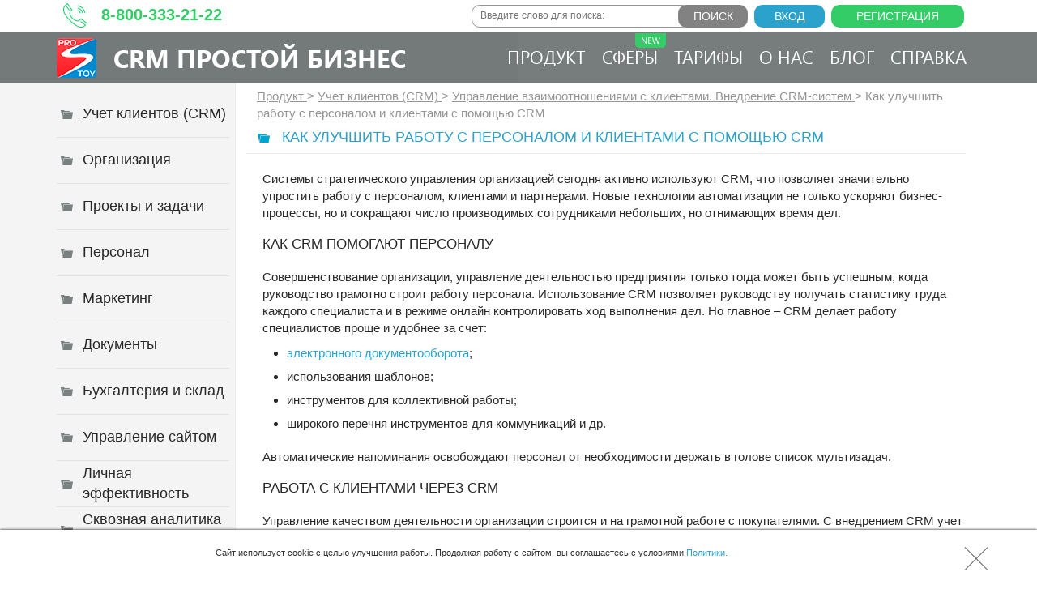

--- FILE ---
content_type: text/html; charset=UTF-8
request_url: https://www.prostoy.ru/2996.html
body_size: 24198
content:

<!DOCTYPE html>
<html lang="ru">
<head>
<title>Как улучшить работу с персоналом и клиентами с помощью CRM</title>

<script src="/lib/min/g=js"></script>
<link rel="stylesheet" href="/lib/min/g=css" type="text/css" />

<meta charset="utf-8">
<meta http-equiv="X-UA-Compatible" content="IE=edge">
<meta name="viewport" content="width=device-width, initial-scale=1">
<meta name="format-detection" content="telephone=no">
<meta name="keywords" content="Как, Улучшить, Работу, Персоналом, Клиентами, Помощью, CRM, Системы, Стратегического, Управления, Организацией, Сегодня, Активно, Используют, Позволяет, Значительно, Упростить, Партнерами">
<meta name="description" content="Системы стратегического управления организацией сегодня активно используют CRM, что позволяет значительно упростить работу с персоналом, клиентами и партнерами.">
<meta name="google-site-verification" content="yzYwvve5pYgsmiY7eG65RUi2XrJX0n7faB_5U4Eb2EA">
<meta name="yandex-verification" content="5512f9e2784f1d4e">
<meta name="yandex-verification" content="1b0861594860954a" />
<meta property="og:image" content="http://prostoy.ru/media/pics/logo2_598_369.png"/>
<meta name="robots" content="noyaca"/>

<link rel="icon" sizes="120x120" type="image/svg+xml" href="favicon.svg">
    <link rel="icon" sizes="16x16" type="image/png" href="favicon.png">
    <link rel="icon" sizes="16x16" type="image/x-icon" href="favicon.ico">
    <link rel="stylesheet" href="/theme/2021/all.css">
<link rel="stylesheet" href="/theme/css/bootstrap.min.css" media="screen" />
 <link rel="stylesheet" href="/theme/animate.css" media="screen" />
<link rel="stylesheet" href="/theme/help.css" media="screen" />
<link rel="stylesheet" href="/theme/style_new.css" media="screen" />
<link rel="stylesheet" href="/svn_css/font-awesome.css" media="screen" />
<link href="/theme/popup.css" rel="stylesheet" media="screen" />
    <!-- HTML5 Shim and Respond.js IE8 support of HTML5 elements and media queries -->
    <!-- WARNING: Respond.js doesn't work if you view the page via file:// -->
    <!--[if lt IE 9]>
      <script src="https://oss.maxcdn.com/libs/html5shiv/3.7.0/html5shiv.js"></script>
      <script src="https://oss.maxcdn.com/libs/respond.js/1.4.2/respond.min.js"></script>
    <![endif]-->

<script>
    var isIframe = false;
    try {
        isIframe = window != window.top || (document != document.top && typeof document.top != 'undefined') || self.location != top.location;
    } catch (e) {
        isIframe = true;
    }


    if (isIframe) {
        window.top.location.href = window.location.href;
    }
</script>

<script src="https://www.google.com/recaptcha/api.js?render=6LfmirYUAAAAAI06Ii2022_zHqjNlfnuPuKE0S1m"></script>
<script src="https://ajax.googleapis.com/ajax/libs/jquery/1.11.0/jquery.min.js"></script>
<script type="text/javascript">
    var appConfig = {
        serverLink : "agent.prostoy.ru",
        webСlient  : "my.prostoy.ru",
        fileLink   : "file.prostoy.ru"
    };

    var reCaptchaKeys = {
        v2: '6LfyirYUAAAAAIEmgNSfVq58tAVF25w0SNfSREj2',
        v3: '6LfmirYUAAAAAI06Ii2022_zHqjNlfnuPuKE0S1m'
    };
</script>

<script>

      var tag = document.createElement('script');

      tag.src = "https://www.youtube.com/iframe_api";
      var firstScriptTag = document.getElementsByTagName('script')[0];
      firstScriptTag.parentNode.insertBefore(tag, firstScriptTag);
</script>
<link href="/svn_scripts/masks/masks_styles.css" rel="stylesheet" type="text/css"/>
 <script src="/svn_scripts/masks/mask_init.js" type="text/javascript"></script>


<!-- Метрики -->
<!-- Yandex.Metrika counter -->
<script type="text/javascript" >
(function(m,e,t,r,i,k,a){m[i]=m[i]||function(){(m[i].a=m[i].a||[]).push(arguments)};
m[i].l=1*new Date();
for (var j = 0; j < document.scripts.length; j++) {if (document.scripts[j].src === r) { return; }}
k=e.createElement(t),a=e.getElementsByTagName(t)[0],k.async=1,k.src=r,a.parentNode.insertBefore(k,a)})
(window, document, "script", "https://mc.webvisor.org/metrika/tag_ww.js", "ym");
ym(6048913, "init", {
clickmap:true,
trackLinks:true,
accurateTrackBounce:true,
webvisor:true,
trackHash:true
});
</script>
<noscript><div><img src="https://mc.yandex.ru/watch/6048913" style="position:absolute; left:-9999px;" alt="" /></div></noscript>
<!-- /Yandex.Metrika counter -->





<!-- Простая Аналитика >> Counter v2 -->
<script async="" type="text/javascript">
    (function (d, w, c) {
        var o = d.getElementsByTagName("script")[0];
        var s = d.createElement("script");
        s.async = true;
        var f = function () {o.parentNode.insertBefore(s, o);};
        var st = w.localStorage.getItem('PAService1264');
        if (!st) w.localStorage.setItem('PAService1264', JSON.stringify({referrer: d.referrer, page: w.location.href, is: false}));

        s.type = "text/javascript";
        s.type = "text/javascript";
        s.src = "https://analytics.prostoy.ru/live/api-v2.min.js";
         

        s.onload = function () {
            w['PAService1264'] = new PAService({
                project: 1264,
                domain: 'prostoy.ru',
            });
        };
        if (w.opera === "[object Opera]") d.addEventListener("DOMContentLoaded", f, false); else f();
    })(document, window, 'pa_service')
</script>
<!-- Простая Аналитика << Counter v2 -->



<style>
#blog section main#main {min-height: 750px;}
</style>

<link rel="dns-prefetch" href="//twitter.com">
<link rel="dns-prefetch" href="//agent.prostoy.ru">
<link rel="dns-prefetch" href="//file.prostoy.ru">
<link rel="dns-prefetch" href="//facebook.com">
<link rel="dns-prefetch" href="//www.facebook.com">
<link rel="dns-prefetch" href="//web.facebook.com">
<link rel="dns-prefetch" href="//google.com">
<link rel="dns-prefetch" href="//www.google.com">
<link rel="dns-prefetch" href="//www.google-analytics.com">
<link rel="dns-prefetch" href="//www.googletagmanager.com">
<link rel="dns-prefetch" href="//analytics.prostoy.ru">
<link rel="dns-prefetch" href="//mc.yandex.ru">
<link rel="dns-prefetch" href="//code.jquery.com">
<link rel="dns-prefetch" href="//connect.facebook.net">
<link rel="dns-prefetch" href="//www.youtube.com">
<link rel="dns-prefetch" href="//web.webpushs.com">
<link rel="dns-prefetch" href="//www.gstatic.com">
<link rel="preconnect" href="https://www.google-analytics.com">

<!-- Microsoft Clarity -->
<script async="" src="https://www.clarity.ms/s/0.7.10/clarity.js"></script>
<script async="" src="https://mc.yandex.ru/metrika/tag.js"></script>
<script async="" src="https://www.clarity.ms/tag/ifzlgui8fw"></script>
<script type="text/javascript">
    (function(c,l,a,r,i,t,y){
        c[a]=c[a]||function(){(c[a].q=c[a].q||[]).push(arguments)};
        t=l.createElement(r);t.async=1;t.src="https://www.clarity.ms/tag/"+i;
        y=l.getElementsByTagName(r)[0];y.parentNode.insertBefore(t,y);
    })(window, document, "clarity", "script", "ifzlgui8fw");
</script>
<!-- End Microsoft Clarity -->
<script >var __baseAdress="http://www.prostoy.ru"</script></head>
<body id="blog">
<!--script>
(function(w, d, s, h, id) {
    w.roistatProjectId = id; w.roistatHost = h;
    var p = d.location.protocol == "https:" ? "https://" : "http://";
    var u = /^.*roistat_visit=[^;]+(.*)?$/.test(d.cookie) ? "/dist/module.js" : "/api/site/1.0/"+id+"/init";
    var js = d.createElement(s); js.charset="UTF-8"; js.async = 1; js.src = p+h+u; var js2 = d.getElementsByTagName(s)[0]; js2.parentNode.insertBefore(js, js2);
})(window, document, 'script', 'cloud.roistat.com', '0063ca8a3738b2a4f038d76afee7e0f9');
</script-->
  <div id="wrapper">

  <a href="#" id="toTop">Наверх</a>

    <div class="bg"></div>
    <header class="navbar navbar-fixed-top">
          <div class="container" id="header">
          <div class="row">
            <div class="col-lg-4">
                  <p class="phone" alt="" title=" Время работы техподдержки 9:00-18:00 пн-пт"><a href="tel:88003332122">8-800-333-21-22</a></p>
                </div>
                <div class="col-lg-8 chunk_auth">
                  <script>
$(document).ready(function(){
$.post('/auth.php',{check:1},function(data){
var str = '<a href="/register" class="linkreg" alt="Полный функционал в течение 30 дней абсолютно бесплатно!" title="Полный функционал в течение 30 дней абсолютно бесплатно!">Регистрация</a>';
str += ' <a class="linkreg login" href="#myModal2" data-toggle="modal">Вход</a>';/*кнопка входа*/
if(window.location.pathname != '/'){
str += '';/*кнопка входа*/
}
if(data.name){
if(window.location.pathname == '/' || window.location.pathname == '/index_B.html' || window.location.pathname == '/test_.html'){
  $('#form_registr2').remove();
  $('.panel_seti').remove();
  $('.panel_form').remove();
  $('.wrappanel').addClass('nobg');
  $('.register_button_index').remove();

  $('.register_click_index').addClass('billing_click').attr('s_id', '4').attr('trial_order', 'true');
  $('.billing_click').click(function (e) {
      e.preventDefault();
      billingClick(this);
  });
  //$('.billing_click_index').show();
}
str = '<div class="auth">'+
 '<a href="//'+appConfig['webСlient']+'"><span>'+data.name+'</span></a>'+
        '<div class="img_foto" style="background: url('+data.avatar+') no-repeat 50%/cover;"><img style="display: none;" src="'+data.avatar+'" /></div>'+
        '<p><a class="exit" href="/?exit=1&noredirect=1"><span>Выход</span></a></p>'+
    '</div>';
}
$('.chunk_auth').prepend(str);
//document.write(str);
},'json')
})
</script>
<script>
    $(document).ready(function() {
        $("body").delegate('a.exit','click',function(e) {
            e.preventDefault();
            var self = $(this);
            $.ajax({
                url: $(self).attr("href"),
                data: $(self).serialize(),
                dataType: "jsonp",
                crossDomain: true,
                cache: false,
                sync: false,
                xhrFields: {
                    withCredentials: true
                },
                success: function(data) {
                    $.ajax({
                        url: "//"+appConfig['webСlient']+"/authorization.php?exit=1&noredirect=1",
                        dataType: "jsonp",
                        crossDomain: true,
                        cache: false,
                        xhrFields: {
                            withCredentials: true
                        },
                        success: function(data) {
                           /* $.ajax({
                                url: "//m.prostoy.ru"+$(self).attr("href"),
                                dataType: "jsonp",
                                crossDomain: true,
                                cache: false,
                                xhrFields: {
                                    withCredentials: true
                                },
                                success: function() {*/
                                    document.location.reload();
                            /*    }
                            });*/
                        }
                    });
                }
            });
        });
    });
</script>
                  <form id="search_form" action="/search.php" method="get">
                    <input type="text" name="request" id="searchtext" placeholder="Введите слово для поиска:" class="validate[required]" data-errormessage-value-missing="Пожалуйста, введите текст для поиска." />
                    <input type="submit" name="" value="Поиск" id="searchbtn" />
                  </form>
                </div>
           </div>
           <div class="row">
             <div class="col-lg-5">
                  <div class="hlogo"><a alt="Оставайтесь дома, а мы поможем настроить удалённую работу!" title="Оставайтесь дома, а мы поможем настроить удалённую работу!" href="/" class="logo">CRM Простой бизнес</a></div>
                </div>
                <div class="col-lg-7">
                  <a id="nav-toggle" href="javascript:;"><span></span></a>
                  <form class="panel_search" action="/search.php" method="get">
                    <input type="text" name="request" id="searchtext" placeholder="Поиск:" />
                  </form>
                  <nav>
                    <a  href="/upravlenie-vzaimootnoshenijami-s-klientami-crm-sistemy">Продукт</a>
                    <a href="/otrasli.html" style="position: relative">Сферы <img src="/theme/new.png" style="position: absolute; top: 0; right: 0;"></a>
                    <a href='/price'>
Тарифы
</a>
<a href='/contacts'>
О нас
</a>

                    <a  href="/blog-kompanii-prostoj-biznes">Блог</a>
                    <a href="/help/index.html">Справка</a>
                  </nav>
                </div>
          </div>
          </div>
        </header>

    <section>
        <div class="container">
          <div id="left">
            <nav id="navleft"  >
                
                
                                <p class='pbtn1'>
<a href='/uchet-klientov-crm' title='Учет Клиентов'><b>Учет клиентов (CRM)</b></a>
</p>
<p class='pbtn2'>
<a href='/sistema-upravlenija-organizaciej' title='CRM Для Управления Организацией'><b>Организация</b></a>
</p>
<p class='pbtn3'>
<a href='/sistema-upravlenija-proektami' title='CRM Для Управления Проектами'><b>Проекты и задачи</b></a>
</p>
<p class='pbtn4'>
<a href='/hrm-sistema-upravlenija-personalom-organizacii' title='Система Управления Персоналом CRM «Простой Бизнес»'><b>Персонал</b></a>
</p>
<p class='pbtn5'>
<a href='/sistema-marketinga' title='Система Для Маркетинга CRM «Простой Бизнес»'><b>Маркетинг</b></a>
</p>
<p class='pbtn6'>
<a href='/avtomatizacija-dokumentooborota-crm' title='Программа Для Работы С Документами CRM «Простой Бизнес»'><b>Документы</b></a>
</p>
<p class='pbtn7'>
<a href='/sklad-buhgalterija-crm' title='Программа Для Бухгалтерии И Склада'><b>Бухгалтерия и склад</b></a>
</p>
<p class='pbtn8'>
<a href='/sistema-upravlenija-sajtom-cms-crm' title='Система Управления Сайтом В CRM-Системе «Простой Бизнес»'><b>Управление сайтом</b></a>
</p>
<p class='pbtn9'>
<a href='/36.html' title='Повышение Эффективности Сотрудников с Помощью CRM-системы «Простой бизнес»'><b>Личная эффективность</b></a>
</p>
<p class='pbtn10'>
<a href='/3214.html' title='Сквозная Аналитика В CRM-Система «Простой Бизнес»'><b>Сквозная аналитика бизнеса</b></a>
</p>

                
            </nav>
          </div>
          <main id="main">
            <div class="main">
              <p class="plocation">
                            <a href='/index.html' class='location' title='Продукт'>
Продукт
</a>
 &gt; <a href='/uchet-klientov-crm' class='location' title='Учет клиентов (CRM)'>
Учет клиентов (CRM)
</a>
 &gt; <a href='/upravlenie-vzaimootnoshenijami-s-klientami' class='location' title='Управление взаимоотношениями с клиентами. Внедрение CRM-систем'>
Управление взаимоотношениями с клиентами. Внедрение CRM-систем
</a>
 &gt; <span class='location current'>
Как улучшить работу с персоналом и клиентами с помощью CRM
</span>
</p>
              <h1><a href="#" id="click"><span></span></a>Как улучшить работу с персоналом и клиентами с помощью CRM</h1>
              <div class="txt">
                <p>Системы стратегического управления организацией сегодня активно используют CRM, что позволяет значительно упростить работу с персоналом, клиентами и партнерами. Новые технологии автоматизации не только ускоряют бизнес-процессы, но и сокращают число производимых сотрудниками небольших, но отнимающих время дел.</p>
<h3>Как CRM помогают персоналу</h3>
<p>Совершенствование организации, управление деятельностью предприятия только тогда может быть успешным, когда руководство грамотно строит работу персонала. Использование CRM позволяет руководству получать статистику труда каждого специалиста и в режиме онлайн контролировать ход выполнения дел. Но главное – CRM делает работу специалистов проще и удобнее за счет:</p>
<ul>
<li><a href="/jelektronnyj-dokumentooborot-upravlenie-dokumentami">электронного документооборота</a>;</li>
<li>использования шаблонов;</li>
<li>инструментов для коллективной работы;</li>
<li>широкого перечня инструментов для коммуникаций и др.</li>
</ul>
<p>Автоматические напоминания освобождают персонал от необходимости держать в голове список мультизадач.</p>
<h3>Работа с клиентами через CRM</h3>
<p>Управление качеством деятельности организации строится и на грамотной работе с покупателями. С внедрением CRM учет клиентов перестает быть просто процессом по ведению базы данных, а превращается в инструмент по улучшению отношений с заказчиками. Воронки продаж и отчеты по продажам, получаемые с помощью CRM, позволяют оперативно корректировать клиентскую политику. Программа всегда напомнит менеджеру, когда надо позвонить заказчику, поможет составить договор из шаблона или быстро найти нужное письмо покупателя. Управление качеством деятельности организации строится на мелочах, и CRM позволяет учитывать все эти мелочи при общении с заказчиками.</p>
<h3>Работа с партнерами через CRM</h3>
<p>Эффективная работа с партнерами – одна из основ, на которых базируется <a href="/sistema-upravlenija-organizaciej">стратегическое управление деятельностью организации</a>. В современных CRM предусмотрена масса инструментов для поддержания продуктивной работы с партнерами, в частности инструменты коммуникации. Часто встречи с партнерами срываются из-за отсутствия времени, и важные договоренности остаются нереализованными, однако благодаря CRM этого можно избежать. К примеру, можно устроить видеоконференцию с коллективным участием партнеров, не затрачивая при этом время на дорогу. В таком формате удобно не только обсуждать рабочие задачи, но и обмениваться материалами онлайн.</p>
<p>Если вас интересуют системы стратегического управления организацией, обратите внимание на <a href="/">CRM-систему «Простой бизнес»</a>, которая поможет реализовать стратегию компании за счет автоматизации ежедневной тактической работы. Программа обеспечивает комплексное управление организацией, позволяет работать как на компьютере, так и на планшете или смартфоне. «Простой бизнес» автоматизирует <a href="/hrm-sistema-upravlenija-personalom-organizacii">управление персоналом</a>, складом и бухгалтерией, коммуникациями, клиентской базой, сайтом, документооборотом, проектами, рассылками и т.д.</p>
<p><a href="/register">Скачайте</a> бесплатную версию CRM-системы «Простой бизнес» прямо сейчас и оцените возможности управления организацией, или <a href="/sistema-upravlenija-organizaciej">узнайте больше</a> об управлении организацией с помощью CRM-систем.</p>



                                                <!--p class="spellcheck"><img src="/spellcheck/spellcheck.gif" /></p-->
              </div>
            </div>
          </main>
          </div>
        </section>
        <div class="footerclear"></div>
</div>
<footer>
  <!--div id="block_forms">
    <div class="container">
          <div class="subscription">
                  <script type="text/javascript">
    $(document).ready(function() {
        $("#subscription_form").on('submit', function(e) {
            e.preventDefault();
            if ($('#subscription_form').validationEngine('validate')) {
                $("#subscription_action").attr("disabled", true);
                $.post($(this).attr("action"), $(this).serialize(), function(data){
                    if(data.status == 'OK'){
                        alert('Спасибо! Ирина напишет Вам вскоре!');
                        $('#subscription_form').trigger('reset');
                        $("#subscription_action").removeAttr("disabled");
                    }else{
                        switch(data.code){
                            case 1:
                                $("#subscription_name").validationEngine("showPrompt", "Пожалуйста, заполните поле «Имя».", "error", true);
                                break
                            case 2:
                                $("#subscription_email").validationEngine("showPrompt", "Пожалуйста, введите e-mail.", "error", true);
                                break
                            case 3:
                                $("#subscription_email").validationEngine("showPrompt", "Пожалуйста, введите корректный e-mail.", "error", true);
                                break
                            case 4:
                                $("#subscription_name").validationEngine("showPrompt", "С Вашего IP-адреса только что была принята подписка. Попробуйте, пожалуйста, через несколько минут.", "error", true);
                                break
                        }
                        $("#subscription_action").removeAttr("disabled");
                    }
                }, 'json');
            }
        });
    });
</script>

<img src="/theme/icon.png" alt="" />
                  <p>Я пишу забавные письма 2 раза в месяц ;) <span>Ирина Лой</span><br><a href="/2268.html">Посмотрите примеры</a></p>
                  <form id="subscription_form" action="/sendtask/subscription.php" method="post">
                    <input type="text" id="subscription_name" name="name" placeholder="Имя:" class="validate[required,custom[onlyLetterSp]]" data-errormessage-value-missing="Пожалуйста, заполните поле «Имя»."
    data-errormessage-custom-error="Пожалуйста, заполните поле «Имя» корректно (допустимы только буквы)." />
                        <input type="text" id="subscription_email" name="email" placeholder="E-mail:" class="validate[required,custom[email]]" data-errormessage-value-missing="Пожалуйста, введите e-mail." />
                        <input type="submit" id="subscription_action" value="Получать письма" />
                        <p class="butmodal">Нажимая на кнопку, Вы даете <a href="/4288.html">согласие</a> на обработку своих персональных данных</p>
                  </form>
                </div>
        </div>
  </div-->
 <div id="form_registr3" style="text-align: center;">
            <div class="registr">
              <h2>Быстрая регистрация в бесплатной CRM</h2>
              <script>
        var click_s = false;
        var send_sms = false;
        $(document).ready(function () {
            function stringToXml(string) {
                var browserName = navigator.appName, doc;
                if (browserName == 'Microsoft Internet Explorer') {
                    doc = new ActiveXObject('Microsoft.XMLDOM');
                    doc.async = 'false';
                    doc.loadXML(string);
                } else {
                    doc = (new DOMParser()).parseFromString(string, 'text/xml');
                }
                return doc;
            }

            $('#formreg3').validationEngine({validationEventTrigger: 'submit', maxErrorsPerField: 1, scroll: false});

            var errors = {
                '1': {
                    field: "keystring_formreg3",
                    message: "Код с картинки введен неверно."
                },
                '2': {
                    field: "email_formreg3",
                    message: "Пользователь с указанным адресом E-mail уже зарегистрирован в системе. <br /> Восстановить пароль можно на <a target='_blank' href='/restore_password/'>этой странице</a>."
                },
                '3': {
                    field: "email_formreg3",
                    message: "Пользователь с указанным e-mail уже приглашался в систему, но еще не был активирован. Проверьте, пожалуйста, Ваш ящик."
                },
                '4': {
                    field: "email_formreg3",
                    message: "Пользователь с указанным e-mail уже приглашался в систему, но еще не был активирован. При отправке приглашения возникли ошибки."
                },
                '5': {
                    field: "email_formreg3",
                    message: "Пользователь с указанным адресом E-mail уже подал заявку на регистрацию в системе и ожидает ответа модератора",
                },
                '6': "Регистрация с Вашего ip-адреса запрещена. Обратитесь в службу поддержки.",
                '7': {
                    field: "email_formreg3",
                    message: "Почтовый сервер Вашего ящика недоступен. Проверьте, пожалуйста, корректность написания электронного адреса.",
                },
                '8': "При создании учетной записи возникла непредвиденная ошибка - 1054. Обратитесь, пожалуйста, в техническую поддержку.",
                '9': {
                    field: "mobile_formreg3",
                    message: "Пользователь с указанным номером мобильного телефона уже зарегистрирован в системе.<br />Восстановить пароль можно на <a target='_blank' href='/restore_password/'>этой странице</a>."
                },
                '10': {
                    field: "mobile_formreg3",
                    message: "Пользователь с указанным номером мобильного телефона уже приглашался в систему, но еще не был активирован. Проверьте, пожалуйста, Ваш ящик."
                },
                '11': {
                    field: "mobile_formreg3",
                    message: "Пользователь с указанным номером мобильного телефона уже приглашался в систему, но еще не был активирован. При отправке приглашения возникли ошибки."
                },
                '12': {
                    field: "mobile_formreg3",
                    message: "Пользователь с указанным номером мобильного телефона уже подал заявку на регистрацию в системе и ожидает ответа модератора."
                },
                '13': {
                    field: "mobile_formreg3",
                    message: "Номер мобильного телефона неверен или не заполнен."
                },
                '302': {
                    field: "mobile_formreg3",
                    message: "Пожалуйста, введите номер телефона<br />в международном формате: +7ХХХХХХХХХХ"
                },
                '303': {
                    field: "mobile_formreg3",
                    message: "Пользователь с указанным номером мобильного телефона уже зарегистрирован в системе.<br />Восстановить пароль можно на <a target='_blank' href='/restore_password/'>этой странице</a>."
                },
                '304': {
                    field: "mobile_formreg3",
                    message: "Произошла ошибка при отправке кода, пожалуйста, повторите попытку еще раз."
                },
                '305': {
                    field: "smsCode_formreg3",
                    message: "Код с SMS введен неверно."
                },
                '308': {
                    field: "mobile_formreg3",
                    message: "Произошла ошибка при отправке кода, пожалуйста, повторите попытку еще раз."
                },
                '309': {
                    field: "mobile_formreg3",
                    message: "На данный номер уже отправлена SMS с кодом менее 40 секунд назад."
                },
                '311': {
                    field: "smsCode_formreg3",
                    message: "Количество попыток неверных кодов превышено, пожалуйста, запросите новый код."
                }
            };

            $("#name_formreg3,#email_formreg3,#mobile_formreg3").on("change", function (e) {
                if ($(this).validationEngine('validate') !== false) {
                    $(this).closePrompt();
                }
            });

            $("#sendCode_formreg3").on("click", function (e) {
                e.preventDefault();
                if (send_sms === true) {
                    return false;
                }
                var m = $("#mobile_formreg3").validationEngine('validate');
                var n = $("#name_formreg3").validationEngine('validate');
                var e = $("#email_formreg3").validationEngine('validate');
                if (m === false || n === false || e === false) {
                    return false;
                }
                //5
                $.ajax({
                    type: "POST",
                    url: '//agent.prostoy.ru/register/get_sms_code.php',
                    data: '<request><mobile>' + $("#mobile_formreg3").val() + '</mobile></request>',
                    success: function (response) {
                        $("#formreg3_error").empty();
                        $("#smsCode_formreg3").val("");
                        var data = stringToXml(response);
                        if ($("response", data).attr("status") === "error") {
                            var error = $("response", data).attr("err_num");
                            var errorData = errors[error];
                            if (typeof errorData === "object") {
                                $('#' + errorData.field).validationEngine('showPrompt', errorData.message, 'error', true);
                            } else {
                                $("#formreg3_error").html(errorData);
                            }
                        } else {
                            if ($("response", data).attr("status") === "OK") {
                                send_sms = true;
                                send_sms_3 = true;
                                form_reg_changed_id = 'formreg3';
                                $("#sendCode_formreg3").addClass('disabled');
                                $("#mobile_formreg3").validationEngine('showPrompt', 'В течение минуты на этот номер придет SMS с кодом подтверждения. Повторно код можно будет запросить через 40 секунд.', 'pass', true)
                                setTimeout(function () {
                                    send_sms = false;
                                    $("#sendCode_formreg3").removeClass('disabled');
                                }, 40000);
                                setTimeout(function () {
                                    registrationIfEndTimerIndex3();
                                }, 60000);
                            }
                        }
                    },
                    error: function () {
                        var $self = $("#formreg3");
                        var data = {
                            form: $self.serialize()
                        };
                        $.post('/active/register_save.php', data, function (status) {
                            if (status === 'success') {
                                var email = $.trim($("#email_formreg3", $self).val());
                                var phone = $.trim($("#mobile_formreg3", $self).val());
                                var href = "/register?OK=1&email=" + email + "&phone=" + phone + "&guid=0&id=0&user_hash=0";
                                location.href = href;
                            } else {
                                alert('К сожалению произошла ошибка, пожалуйста, попробуйте через время.');
                            }
                        });
                    }
                });
            });

            $("#formreg3").on("submit", function (e) {
                click_s = true;
                e.preventDefault();
                var $self = $(this);
                if ($self.validationEngine('validate') === false) {
                    return false;
                }
                $("#formreg3_error").html("<p style='text-align: center;margin-bottom: 0;position: absolute;left: 50%;margin-left: -22px;'><img src='/theme/ajax-loader_blue.gif' style='float:none;margin: 0 auto; width:43px;height: 11px;'></p>");
                $.ajax({
                    type: "POST",
                    url: $self.attr('action'),
                    data: $self.serialize(),
                    success: function (response) {
                        var email = $.trim($("#email_formreg3", $self).val());
                        var phone = $.trim($("#mobile_formreg3", $self).val());
                        $("#formreg3_error").empty();
                        var data = stringToXml(response);
                        if ($("response", data).attr("status") === "error") {
                            var error = $("response", data).attr("err_num");
                            var errorData = errors[error];
                            if (typeof errorData === "object") {
                                $('#' + errorData.field).validationEngine('showPrompt', errorData.message, 'error', true);
                            } else {
                                $("#formreg3_error").html(errorData);
                            }
                            if (error == '311') {
                                send_sms = false;
                                $("#sendCode_formreg3").removeClass('disabled');
                            }
                            $("#smsCode_formreg3", $self).val("");
                        } else {
                            if ($("response", data).attr("status") === "OK") {
                                send_sms_3 = false;
                                form_reg_changed_id = null;
                                var guid = $("guid", data).text();
                                var id = $("id", data).text();
                                var user_hash = $("user_hash", data).text();
                                var href = "/register?OK=1&email=" + email + "&phone=" + phone + "&guid=" + guid + "&id=" + id + "&user_hash=" + user_hash;
                                if (typeof(pgd) !== "undefined") {
                                    href += "&pgd=" + pgd;
                                }

                                location.href = href;
                            }
                        }
                    },
                    error: function () {
                        var data = {
                            form: $self.serialize()
                        };
                        $.post('/active/register_save.php', data, function (status) {
                            if (status === 'success') {
                                send_sms_3 = false;
                                form_reg_changed_id = null;
                                var email = $.trim($("#email_formreg3", $self).val());
                                var phone = $.trim($("#mobile_formreg3", $self).val());
                                var href = "/register?OK=1&email=" + email + "&phone=" + phone + "&guid=0&id=0&user_hash=0";
                                location.href = href;
                            } else {
                                alert('К сожалению произошла ошибка, пожалуйста, попробуйте через время.');
                            }
                        });
                    }
                });
                click_s = false;
            });

            function registrationIfEndTimerIndex3() {
                let m = $("#mobile_formreg3").validationEngine('validate');
                let n = $("#name_formreg3").validationEngine('validate');
                let e = $("#email_formreg3").validationEngine('validate');
                if (m === false || n === false || e === false || send_sms === true) {
                    return false;
                }

                let $self = $("#formreg3");
                let send = {
                    formreg: $self.serialize()
                };
                $("#formreg3_error").html("<p style='text-align: center;margin-bottom: 0;position: absolute;left: 50%;margin-left: -22px;'><img src='/theme/ajax-loader_blue.gif' style='float:none;margin: 0 auto; width:43px;height: 11px;'></p>");
                $.ajax({
                    type: "POST",
                    url: '/active/register_save.php',
                    data: send,
                    success: function (response) {
                        let email = $.trim($("#email_formreg3", $self).val());
                        let phone = $.trim($("#mobile_formreg3", $self).val());
                        $("#formreg3_error").empty();
                        let data = stringToXml(response);
                        if ($("response", data).attr("status") === "error") {
                            let error = $("response", data).attr("err_num");
                            let errorData = errors[error];
                            if (typeof errorData === "object") {
                                $('#' + errorData.field).validationEngine('showPrompt', errorData.message, 'error', true);
                            } else {
                                $("#formreg3_error").html(errorData);
                            }
                            if (error == '311') {
                                send_sms = false;
                                $("#sendCode_formreg3").removeClass('disabled');
                            }
                            $("#smsCode_formreg3", $self).val("");
                        } else {
                            if ($("response", data).attr("status") === "OK") {
                                send_sms_3 = false;
                                form_reg_changed_id = null;
                                let guid = $("guid", data).text();
                                let id = $("id", data).text();
                                let user_hash = $("user_hash", data).text();
                                let href = "/register?OK=1&email=" + email + "&phone=" + phone + "&guid=" + guid + "&id=" + id + "&user_hash=" + user_hash;
                                if (typeof(pgd) !== "undefined") {
                                    href += "&pgd=" + pgd;
                                }

                                location.href = href;
                            }
                        }
                    }
                });
            }

            setTimeout(setFieldsForRegisterIndex3, 1000);
        });

        function getCookieForRegisterIndex3(name) {
            let matches = document.cookie.match(new RegExp(
                "(?:^|; )" + name.replace(/([\.$?*|{}\(\)\[\]\\\/\+^])/g, '\\$1') + "=([^;]*)"
            ));
            let res = matches ? decodeURIComponent(matches[1]) : undefined;

            return res;
        }

        function setFieldsForRegisterIndex3() {
            let roistat_visit = getCookieForRegisterIndex3('roistat_visit');
            let pro_visit = getCookieForRegisterIndex3('pro_visit');
            let pro_client = getCookieForRegisterIndex3('pro_client');

            if (roistat_visit !== undefined && roistat_visit !== 'undefined') {
                $('#roistat_visit_formreg3').val(roistat_visit);
            }
            if (pro_visit !== undefined && pro_visit !== 'undefined') {
                $('#pro_visit_formreg3').val(pro_visit);
            }
            if (pro_client !== undefined && pro_client !== 'undefined') {
                $('#pro_client_formreg3').val(pro_client);
            }
            if (roistat_visit === undefined || pro_visit === undefined || pro_client === undefined ||
                roistat_visit === 'undefined' || pro_visit === 'undefined' || pro_client === 'undefined') {
                setTimeout(setFieldsForRegisterIndex3, 1000);
            }
        }
    </script>
    <div id="formreg3_error"></div>
<!--    <form name="enterform" id="formreg3" class="container" method="POST"-->
    <form name="enterform" id="registration-form" class="container" method="POST"
          action="//agent.prostoy.ru/register/register_user.php?PHPSESSID=kr46dhs9eup5bne6hck3iq9mfo">
        <input type="hidden" name="roistat_visit" id="roistat_visit_formreg3" value="неизвестно">
        <input type="hidden" name="pro_visit" id="pro_visit_formreg3" value=""/>
        <input type="hidden" name="pro_client" id="pro_client_formreg3" value=""/>
        <input type="hidden" name="not_redirect" value="true">
        <input type="hidden" name="form_type" value="reg"/>
        <input type="hidden" value="https://www.prostoy.ru/2996.html" name="where" class="formreg_where">
        <input type="hidden" name="http_referer" value=""/>
        <input type="hidden" name="first_page" value=""/>
        <input type="hidden" name="charset" value="UTF-8"/>
                <input type="hidden" name="register_region" value="Country Error"/>
                <input type="text" name="name" id="name_formreg3" placeholder="Имя:"
               class="validate[required,custom[onlyLetterSp]]" data-prompt-position="topLeft"
               data-errormessage-value-missing="Пожалуйста, заполните поле «Имя»."
               data-errormessage-custom-error="Пожалуйста, заполните поле «Имя» корректно (допустимы только буквы)."/>
        <input type="text" name="email" id="email_formreg3" placeholder="E-mail:"
               class="validate[required,custom[email]]" data-prompt-position="topLeft"
               data-errormessage-value-missing="Пожалуйста, введите e-mail."/>
        <div class="button">
            <input type="text" name="mobile" id="mobile_formreg3" placeholder="+7ХХХХХХХХХХ"
                   class="validate[required] call_phone" data-prompt-position="topLeft"
                   data-errormessage-value-missing="Пожалуйста, введите номер телефона."/>
            <span><!--Звонок только по делу-->Для получения кода подтверждения</span>
        </div>
        <div class="button">
            <input type="button" id="sendCode_formreg3" value="Получить код"/>
            <!--span>никакого спама!</span-->
        </div>
        <div class="button lastbutton">
            <input type="text" name="smscode" id="smsCode_formreg3" placeholder="Код из SMS:" class="validate[required]"
                   data-prompt-position="bottomLeft" data-errormessage-value-missing="Пожалуйста, введите код из SMS."/>
        </div>

        <input type="hidden" name="g-recaptcha-version" value="3">
        <input type="hidden" name="g-recaptcha-response-v3">

        <input type="submit" value="Зарегистрироваться" onclick="yaCounter6048913.reachGoal('click-me'); return true;" alt="Полный функционал в течение 30 дней абсолютно бесплатно!" title="Полный функционал в течение 30 дней абсолютно бесплатно!"/>
        <p class="butmodal">Согласие на обработку <a href="/4288.html">данных </a></p>
		<!--p class="butmodal"><a href="javascript:void(0)"
                               onclick="document.getElementById('parent_popup_click1').style.display='block';">Согласие</a>
            на обработку данных</p -->
    </form>
            </div>
          </div>
  <div id="block_info">
    <div class="container">
        <div class="row">
          <div class="col-xs-6_ col-xs-6 col-sm-3 block">
        <h3>Возможности</h3>
            <ul>
              <li><a href="/upravlenie-vzaimootnoshenijami-s-klientami-crm-sistemy">Учет клиентов (ЦРМ)</a></li>
              <li><a href="/lp/analytics.html">Сквозная аналитика бизнеса</a></li>
                  <li><a href="/hrm-sistema-upravlenija-personalom-organizacii">Управление персоналом</a></li>
                  <li><a href="/organizacija-upravlenija-proektami">Управление проектами</a></li>
              <li><a href="/jelektronnyj-dokumentooborot-upravlenie-dokumentami">Документооборот</a></li>
              <li><a href="/finansy-organizacii-buhgalterija">Управление складом и бухгалтерия</a></li>
              <!--li><a href="/sistema-kommunikacij-ip-telefonija-sms-e-mail-faks">Встроенные коммуникации</a></li -->
            </ul>
      </div>
          <div class="col-xs-6_ col-xs-6 col-sm-3 block">
                <h3>Помощь</h3>
                <ul>
                  <!--li><a href="javascript:;">Онлайн-консультант</a></li-->
                  <li><a href="/724.html">Частые вопросы</a></li>
                  <li><a href="/help/index.html">Руководство пользователя</a></li>
                  <li><a href="http://www.prostoy.tv">Видео-уроки</a></li>
                  <li><a data-toggle="modal" href="#myModal">Задать вопрос</a></li>
                  <li><a href="/idea.html">Поделиться идеей</a></li>
                  <li><a href="/1304.html">Защита данных</a></li>
                  <li><a href="/AA.exe">Удаленный доступ</a></li>
                  <li><a href="/sitemap.html">Карта сайта</a></li>
                </ul>
          </div>
          <div class="clearfix visible-xs"></div>
          <div class="col-xs-6_ col-xs-6 col-sm-3 block">
                <h3>Версии программы</h3>
                <ul>
                  <li><a href="https://www.prostoy.ru/setup.exe" alt="Полный функционал в течение 30 дней абсолютно бесплатно!" title="Полный функционал в течение 30 дней абсолютно бесплатно!"><b>Скачать CRM для Windows х64</b></a></li>
                  <li><a href="https://www.prostoy.ru/setup32.exe" alt="Полный функционал в течение 30 дней абсолютно бесплатно!" title="Полный функционал в течение 30 дней абсолютно бесплатно!">Скачать CRM для Windows х32</a></li>
                  <li><a href="https://my.prostoy.ru/" alt="Полный функционал в течение 30 дней абсолютно бесплатно!" title="Полный функционал в течение 30 дней абсолютно бесплатно!">CRM Онлайн</a></li>
                  <li><a target="_blank" rel="nofollow" href="https://itunes.apple.com/ua/app/prostoj-biznes/id1065797245?l=ru&mt=12">Приложение CRM для Mac OS</a></li>
                  <li><a target="_blank" rel="nofollow" href="https://itunes.apple.com/us/app/prostoj-biznes/id735181505?mt=8">Приложение CRM для iOS</a></li>
                  <!--li><a target="_blank" rel="nofollow" href="https://play.google.com/store/apps/details?id=com.prostoy.start2">Приложение CRM для Android</a></li-->
                  <li><a href="/1282.html">История версий</a></li>
                </ul>
          </div>
      <div class="col-xs-6_ col-xs-6 col-sm-3 block">
                <h3>Сотрудничество</h3>
                <ul>
				  <li><a href="/partner"><b>Стать партнером</b></a></li>
				  <li><a href="/price">Стоимость CRM</a></li>
				  <li><a href="/1492.html">Способы оплаты</a></li>                 
                  <li><a href="/offer">Соглашение</a></li>
                  <li><a href="/1310.html">О нас</a></li>
                  <li><a href="/otzivy.html">Отзывы клиентов</a></li>
                  <!--li><a href="/1310.html#requisites">Контакты и реквизиты</a></li-->
                  <li><a href="#myModal02" data-toggle="modal">Получать забавные письма <!--img src="/theme/icon.png" alt="" style="border-radius: 50%;width: 30px;vertical-align: middle;margin-left: 0px;"--></a></li>
                  <li><a href="/4288.html">Политика конфиденциальности</a><li>
                </ul>
          </div>
        </div>
        </div>
  </div>
  <div id="footer" class="container">
    <div class="row">
        <div class="footer">
            <div class="container d-flex justify-content-between">
                <div class="footer_item">
                    <h3>СВЯЖИТЕСЬ С НАМИ</h3>
                    <div class="d-flex">
                        <p class="footer__text" alt="" title="Время работы техподдержки 9:00-18:00 пн-пт">
                            <a href="tel:88003332122"><i class="fas fa-phone-alt"></i> 8 (800) 333-21-22</a>
                            <a href="tel:84991102122"><i class="fas fa-phone-alt"></i> 8 (499) 110-21-22</a>
                            <a href="mailto:mail@prostoy.ru"><i class="fa fa-envelope"></i> <span class="__cf_email__" data-cfemail="c7aaa6aeab87b7b5a8b4b3a8bee9b5b2"><span class="__cf_email__" data-cfemail="214c40484d6151534e52554e580f5354">mail@prostoy.ru</span></span> </a>
                        </p>
                        <p class="footer__text" alt="" title="Время работы техподдержки 9:00-18:00 пн-пт">
                            <a href="tel:74952330202"><i class="fas fa-phone-alt"></i> +7 (495) 233-02-02</a>
                            <a href="https://t.me/prostoy_biz/ProstoyBusiness" target="_blank" rel="nofollow"><i class="fab fa-telegram-plane"></i> +7 (985) 233-02-02</a>


                        </p>
                    </div>
                    <p class="address d-flex align-items-start"><i class="fas fa-map-marker-alt"></i>
                        <span>121205, г. Москва, территория инновационного центра «Сколково», ул. Нобеля, дом 5, этаж 1, пом. III, ком. 17</span>
                    </p>
                </div>
                <div class="footer_item to-share">
                    <h3>мы в соцсетях</h3>
                    <p class="d-flex align-items-center">
                       
                        <a href="http://vk.com/prostoy_business" target="_blank" alt="" title="Наша группа Вконтакте" rel="nofollow"><i class=" fab fa-vk"></i></a>
                        
                        <a href="https://zen.yandex.ru/id/5eb3aaba79cddb12c5304c19" target="_blank" alt="" title="Наш канал в Яндекс.Дзен" rel="nofollow">
						<i class="icon2-yandex_dzen"></i></a>
                        <a href="https://www.youtube.com/user/ProstoyRu" target="_blank" alt="" title="Наш канал на YouTube" rel="nofollow"><i class=" fab fa-youtube"></i></a>
                    </p>
                    <div>
    <span class="d-block asd">Поделиться</span>
    <div class="d-flex align-items-center">
    

        <div class="like_foot">
		
        <div data-mobile-view="false" data-share-size="20" data-like-text-enable="false" data-background-alpha="0.0" data-pid="2010270" data-mode="share" data-background-color="#ffffff"
     data-share-shape="round-rectangle" data-share-counter-size="12" data-icon-color="#ffffff" data-mobile-sn-ids="vk.tw.ok.tm.vb." data-text-color="#000000"
     data-buttons-color="#FFFFFF" data-counter-background-color="#ffffff" data-share-counter-type="disable" data-orientation="horizontal" data-following-enable="false"
     data-sn-ids="vk.tw.ok.tm.vb." data-preview-mobile="false" data-selection-enable="false" data-exclude-show-more="true" data-share-style="1" data-counter-background-alpha="1.0"
     data-top-button="false" class="uptolike-buttons"></div>
		
		</div>

        <!--a href="http://feeds.feedburner.com/blog/crm-prostoj-biznes" title="Подписаться на полезные статьи от CRM «Простой бизнес»" rel="alternate" type="application/rss+xml"
           class="link_rss">
            <img src="//feedburner.google.com/fb/images/pub/feed-icon32x32.png" alt="" style="border:0;vertical-align: top;width:20px;height: 20px;">
        </a -->
    </div>
</div>
                </div>
                <div class="footer_item block-download">
                    <h3>СКАЧАТЬ CRM</h3>
                    <div class="d-flex flex-wrap justify-content-between">
                        <a href="https://www.prostoy.ru/setup.exe"><img loading="lazy" src="/theme/2021/butw_.svg" alt=""></a>
                        <a href="https://apps.apple.com/ru/app/prostoj-biznes/id735181505" target="_blank" rel="nofollow"><img loading="lazy" src="/theme/2021/butap_.svg" alt=""></a>
                        <a href="https://play.google.com/store/apps/details?id=com.prostoy.start2" target="_blank" rel="nofollow"><img loading="lazy" src="/theme/2021/butg_.svg" alt=""></a>
                        <a href="https://apps.apple.com/ru/app/prostoj-biznes/id1065797245" target="_blank" rel="nofollow"><img loading="lazy" src="/theme/2021/butmac_.svg" alt=""></a>
                    </div>
                </div>
            </div>
        </div>
<div class="footer_bottom">
            <div class="container d-flex align-items-center justify-content-between">
                <div class="footer_bottom-item">
                    <span class="d-flex aling-items-center"><!--a href="https://reestr.minsvyaz.ru/reestr/139161/" class="d-flex aling-items-center"
                       target="_blank" rel="nofollow"-->
                        <img loading="lazy" src="/theme/2021/gerbbot.svg" alt="">«1Т Studio» включена в&nbsp;государственный
                        реестр российского ПО<!--/a--></span>
                </div>
                <div class="footer_bottom-item text-center">
                    <p>© Корпорация 1Т 2008-<script type="text/javascript">document.write(new Date().getFullYear());</script></p>
                </div>
                <div class="footer_bottom-item">
                    <a href="http://www.sk.ru" class="d-flex align-items-center justify-content-end" target="_blank">
                        <img loading="lazy" src="/theme/2021/skolkovo1.png" alt=""></a>
                        <!--a href="http://sk.ru/net/1122743/" target="_blank" rel="nofollow">Исследования осуществляются при грантовой&nbsp;поддержке Фонда “Сколково”</a-->
                </div>
            </div>
        </div>   
		
		<script type="text/javascript">(function(w,doc) {
if (!w.__utlWdgt ) {
    w.__utlWdgt = true;
    var d = doc, s = d.createElement('script'), g = 'getElementsByTagName';
    s.type = 'text/javascript'; s.charset='UTF-8'; s.async = true;
    s.src = ('https:' == w.location.protocol ? 'https' : 'http')  + '://w.uptolike.com/widgets/v1/uptolike.js';
    var h=d[g]('body')[0];
    h.appendChild(s);
}})(window,document);
</script>     
        <!--p class="copy">© ООО «1Т» 2008-<script type="text/javascript">document.write(new Date().getFullYear());</script-->
        <!--span><a href="https://reestr.digital.gov.ru/reestr/306406/?sphrase_id=2563537" target="_blank" rel="nofollow"><img src="/theme/min.svg"><em>CRM «Простой бизнес» включена в&nbsp;государственный реестр российского ПО</em></a></span-->
        <!--span class="span_sk"><a href="http://sk.ru/net/1122743/" target="_blank"><img src="/theme/2021/skolkovo1.png" style="float: none;max-width: 100%;margin-right: 10px;margin-top: 10px;"-->
        <!--em style="">Исследования осуществляются при грантовой поддержке Фонда «Сколково»</em--><!--/a></span-->
        <!--/p-->
    </div>
  </div>
</footer>
<!-- modal подписки -->
<!-- Modal -->
<div class="modal fade modalnew" id="myModal02" tabindex="-1" role="dialog" aria-labelledby="myModal02Label" aria-hidden="true">
  <div class="modal-dialog" style="width: 273px">
    <div class="modal-content">
      <div class="modal-header">
        <button type="button" class="close" data-dismiss="modal" aria-hidden="true">&times;</button>
        <h4 class="modal-title" id="myModal2Label">Подписка на рассылку</h4>
      </div>
      <div class="modal-body">
        <div class="modal-left" style="margin-bottom: 10px">
              <script type="text/javascript">
    $(document).ready(function() {
        $("#subscription_form").on('submit', function(e) {
            e.preventDefault();
            if ($('#subscription_form').validationEngine('validate')) {
                $("#subscription_action").attr("disabled", true);
                $.post($(this).attr("action"), $(this).serialize(), function(data){
                    if(data.status == 'OK'){
                        alert('Спасибо! Ирина напишет Вам вскоре!');
                        $('#subscription_form').trigger('reset');
                        $("#subscription_action").removeAttr("disabled");
                        $('#myModal02').modal('hide');
                    }else{
                        switch(data.code){
                            case 1:
                                $("#subscription_name").validationEngine("showPrompt", "Пожалуйста, заполните поле «Имя».", "error", true);
                                break
                            case 2:
                                $("#subscription_email").validationEngine("showPrompt", "Пожалуйста, введите e-mail.", "error", true);
                                break
                            case 3:
                                $("#subscription_email").validationEngine("showPrompt", "Пожалуйста, введите корректный e-mail.", "error", true);
                                break
                            case 4:
                                $("#subscription_name").validationEngine("showPrompt", "С Вашего IP-адреса только что была принята подписка. Попробуйте, пожалуйста, через несколько минут.", "error", true);
                                break
                        }
                        $("#subscription_action").removeAttr("disabled");
                    }
                }, 'json');
            }
        });
    });
</script>

<!--img src="/theme/icon.png" alt="" style="border-radius: 50%;float: left;margin: 10px;" />
                  <p style="text-align: left;padding: 10px 5px 0;font-size: 15px;"><em>Я пишу забавные письма 2 раза в месяц ;)</em> Ирина Лой<br><a style="font-size: 15px;" target="_blank" href="/2268.html">Посмотрите примеры</a></p-->
                  <form id="subscription_form" action="/sendtask/subscription.php" method="post" style="position: relative;">
                    <input style="margin-top: 10px;" type="text" id="subscription_name" name="name" placeholder="Имя:" class="validate[required,custom[onlyLetterSp]]" data-errormessage-value-missing="Пожалуйста, заполните поле «Имя»."
    data-errormessage-custom-error="Пожалуйста, заполните поле «Имя» корректно (допустимы только буквы)." />
                        <input type="text" id="subscription_email" name="email" placeholder="E-mail:" class="validate[required,custom[email]]" data-errormessage-value-missing="Пожалуйста, введите e-mail." />
                        <input type="submit" id="subscription_action" value="Получать письма" />
                        <p class="butmodal" style="line-height: 15px;left: 0;color: #fff;bottom: -105px;width: 100%;"><a style="color: #fff;font-size: 13px;" href="/4288.html">Согласие</a> на обработку данных</p>
                  </form>
                </div>

      </div>
      <div class="modal-footer">
      </div>
    </div>
  </div>
</div>
<!-- Modal задать вопрос -->
<script>
    $(document).ready(function () {
        setTimeout(function () {
        var $questForm               = $("#quest-form");
        var $questSubmit            = $("#quest-submit");
        var $recaptchaVersion       = $('#quest-g-recaptcha-version', $questForm);
        var $recaptchaResponseV3    = $('#quest-g-recaptcha-response-v3', $questForm);
        var $recaptchaResponse      = $('#g-recaptcha-response', $questForm);
        var $recaptcha              = $('#quest-g-recaptcha', $questForm);
        var grecaptchaWidgetId      = null;

        grecaptcha.ready(function() {
            grecaptcha.execute(reCaptchaKeys.v3, {action: 'quest_form'}).then(function (token) {
                $recaptchaResponseV3.val(token);
            });
        });

        $questForm.on('submit', function (e) {
            e.preventDefault();

            if ($questForm.validationEngine('validate')) {
                $.post('/active/sendto.php', {
                    'message'                   : $("#quest-message").val(),
                    'name'                      : $("#quest-name").val(),
                    'email'                     : $("#quest-email").val(),
                    'code'                      : $("#quest-code").val(),
                    'g-recaptcha-version'       : $recaptchaVersion.val(),
                    'g-recaptcha-response-v3'   : $recaptchaResponseV3.val(),
                    'g-recaptcha-response'      : $('#g-recaptcha-response', $questForm).val(),
                }, function (data) {
                    if (data.status === 'error') {
                        jQuery.each(data.errors, function () {
                            if (this == 'code') {
                                if ($recaptchaVersion.val() == 3) {
                                    $questSubmit.hide();
                                    grecaptchaWidgetId = grecaptcha.render('quest-g-recaptcha', {
                                        'sitekey'           : reCaptchaKeys.v2,
                                        // 'size'              : 'compact',
                                        'callback'          : gRecaptchaSuccess,
                                        'expired-callback'  : gRecaptchaExpired,
                                        'error-callback'    : gRecaptchaError,
                                    });

                                    function gRecaptchaSuccess() {
                                        $questForm.trigger('submit');
                                        $recaptcha.hide();
                                        grecaptcha.reset(grecaptchaWidgetId);
                                    }

                                    function gRecaptchaExpired() {
                                        $recaptcha.show();
                                        $questSubmit.hide();
                                    }

                                    function gRecaptchaError() {
                                        $recaptcha.show();
                                        $questSubmit.hide();
                                    }

                                    $recaptchaVersion.val(2);
                                } else if (grecaptchaWidgetId) {
                                    $recaptcha.show();
                                    $questSubmit.hide();
                                    grecaptcha.reset(grecaptchaWidgetId);
                                }
                            }

                            if (this == 'email') {
                                $("#quest-" + this).validationEngine('showPrompt', 'Пожалуйста, введите корректный e-mail.', 'error', true);
                            }

                            if (this == 'message') {
                                $("#quest-" + this).validationEngine('showPrompt', 'Пожалуйста, введите Ваш вопрос.', 'error', true);
                            }
                        });
                        $('#quest-img').attr('src', '/active/scode1.php?s=' + Math.random());
                    }

                    if (data.status === 'complete') {
                        $('#myModal').modal('hide');
                        $recaptchaVersion.val(3);
                        $recaptcha.hide();
                        $questSubmit.show();
                        alert('Ваш вопрос отправлен.');
                    }
                }, "json");
            }
        });
        }, 10*1000);
    });
</script>

<!-- Modal -->
<div class="modal fade" id="myModal" tabindex="-1" role="dialog" aria-labelledby="myModalLabel" aria-hidden="true">
    <div class="modal-dialog">
        <div class="modal-content">

            <div class="modal-header">
                <button type="button" class="close" data-dismiss="modal" aria-hidden="true">&times;</button>
                <h4 class="modal-title" id="myModalLabel">Задать вопрос</h4>
            </div>

            <div class="modal-body">
                <form id="quest-form" method="post">
                    <input id="quest-g-recaptcha-version"       type="hidden" name="g-recaptcha-version" value="3">
                    <input id="quest-g-recaptcha-response-v3"   type="hidden" name="g-recaptcha-response-v3" value="">

                    <div class="modal-left">
                        <textarea name="message" id="quest-message" placeholder="Ваш вопрос:*"
                                  class="validate[required]"
                                  data-errormessage-value-missing="Пожалуйста, введите Ваш вопрос."></textarea>
                    </div>

                    <div class="modal-left">

                        <input type="text" name="name" id="quest-name" placeholder="Ваше имя:"
                               class="validate[custom[onlyLetterRu]]"
                               data-errormessage-custom-error="Пожалуйста, заполните поле «Имя» корректно (допустимы только буквы)."/>

                        <input type="text" name="email" id="quest-email" placeholder="E-mail:*"
                               class="validate[required,custom[email]]"
                               data-errormessage-value-missing="Пожалуйста, введите e-mail."/>

                        <div id="quest-g-recaptcha" class="quest-g-recaptcha" style="transform:scale(0.75); transform-origin:0;"></div>

                        <input id="quest-submit" type="submit" value="Задать вопрос" style="margin-top: 7px;"/>

                        <p class="butmodal"><a href="/4288.html">Согласие</a> на обработку данных</p>

                    </div>
                </form>
            </div>

            <div class="modal-footer">
                <p>Поля, отмеченные *, обязательны для заполнения.</p>
            </div>

        </div>
    </div>
</div>
<!-- Modal авторизация -->
<!-- Modal -->
<div class="modal fade modalnew" id="myModal2" tabindex="-1" role="dialog" aria-labelledby="myModal2Label" aria-hidden="true">
    <div class="modal-dialog">
        <div class="modal-content">
            <div class="modal-header">
                <button type="button" class="close" data-dismiss="modal" aria-hidden="true">&times;</button>
                <h4 class="modal-title" id="myModal2Label">АВТОРИЗАЦИЯ</h4>
            </div>
            <div class="modal-body">
                <div class="modal-left">
                    <form id="login_form" method="POST" action="/active/authorization.php?noredirect=0">
                        <input type="text" id="email" name="login" placeholder="E-mail:" class="validate[required]" data-errormessage-value-missing="Пожалуйста, введите e-mail." />
                        <input type="password" name="pass" placeholder="Ваш пароль:" class="validate[required]" data-errormessage-value-missing="Пожалуйста, введите пароль." />
                        <input id="form_type" type="hidden" value="enter" name="form_type">
                        <label style="display:none;"><input type="checkbox" name="" value="" /> Запомнить меня</label>
                        <a style="margin-left: 15px;" href="/restore_password">Напомнить пароль</a>
                        <input type="submit" name="" value="Войти" />
                    </form>
                    <span style="display: block;width: 100%;">или войти через соцсети</span>
                    <div class="icons asd">
                        <a href="http://oauth.vk.com/authorize?client_id=5057612&redirect_uri=https://www.prostoy.ru/active/social.php?registration=vkontakte&response_type=code&scope=email,offline&v=5.23"><img src="/theme/soc1.png" alt="Войти через Вконтакте" title="Войти через Вконтакте" height="36" width="34"></a>

<a href="https://accounts.google.com/o/oauth2/auth?client_id=308927630952-c34dq3lj4dbg196a1euqn4m9cgkpb7lf.apps.googleusercontent.com&redirect_uri=https://www.prostoy.ru/active/social.php?registration=google_plus&response_type=code&scope=https://www.googleapis.com/auth/userinfo.email%20https://www.googleapis.com/auth/userinfo.profile"><img src="/theme/soc5_blue.png" alt="Войти через Google+" title="Войти через Google+" height="35" width="34"></a>
<a href="https://oauth.mail.ru/login?client_id=72e95a1857784a55af33eb43532e8434&redirect_uri=https://www.prostoy.ru/active/social.php?registration=mail_ru&response_type=code&scope=userinfo&state=sxvvo9mSkn3sT30Ey7yBXCCHO"><img src="/theme/soc6.png" alt="Войти через Mail.Ru" title="Войти через Mail.Ru" height="35" width="34"></a>
                    </div>
                    <a class="link" href="/register">Зарегистрироваться</a>
                </div>
                <div class="modal-left modal-right">
                    <form id="call_form">
                        <h3>Заказать звонок менеджера</h3>
                        <input type="text" id="call_name" name="name" placeholder="Ваше имя:" class="validate[required,custom[onlyLetterSp]]" data-errormessage-value-missing="Пожалуйста, заполните поле «Имя»." data-errormessage-custom-error="Пожалуйста, заполните поле «Имя» корректно (допустимы только буквы)." />
                        <input type="text" id="call_phone" name="phone" placeholder="Ваш телефон:"  class="validate[required] call_phone" data-errormessage-value-missing="Пожалуйста, введите номер телефона." />
                        <input type="hidden" name="call" value="true">
                        <input type="submit" name="" class="button" value="Заказать звонок" />
                    </form>
                </div>
                <p class="butmodal"><a href="/4288.html">Согласие</a> на обработку данных</p>
            </div>
            <div class="modal-footer">
            </div>
        </div>
    </div>
</div>

<script type="text/javascript">
    $(document).ready(function()
    {
        //$('#login_form').validationEngine({validationEventTrigger:'submit'});
        //$('#call_form').validationEngine({validationEventTrigger:'submit'});
        $("#login_form").on("submit", function(e) {
            e.preventDefault();
            if (!$(this).validationEngine('validate')) {return false;}
            var self = this;
            $.ajax({
                url         : "/active/authorization.php?noredirect=1",
                data        : $(self).serialize(),
                crossDomain : true,
                dataType    : "jsonp",
                sync        : false,
                xhrFields   : {
                    withCredentials : true
                },
                cache       : false,
                success     : function(data) {
                    if (data.status == "OK") {
                        $(self).append($("<input>").attr({"type" : "hidden", "name" : "PHPSESSID", "value" : data.session}));
                        $.ajax({
                            url         : "//"+appConfig['webСlient']+"/authorization.php?noredirect=1",
                            data        : $(self).serialize(),
                            dataType    : "jsonp",
                            crossDomain : true,
                            cache       : false,
                            sync        : false,
                            xhrFields   : {
                                withCredentials : true
                            },
                            success     : function(data) {
                                if (data.status == "OK") {
                                    window.location.replace("https://"+appConfig['webСlient']+"/");
                                }
                            }
                        });
                    } else {
                        if (data.status == "error" && data.err_num == '201') {
                            $("#email").validationEngine("showPrompt", "Ведутся регламентные работы. Пожалуйста, повторите попытку через несколько минут", "error", true);
                        } else if (data.status == "error" && data.err_num == '94') {
                            $("#email").validationEngine("showPrompt", "Проверьте правильность ввода пароля!", "error", true);
                        } else if (data.status == "error" && data.err_num == '91') {
                            $("#email").validationEngine("showPrompt", "Вы исчерплаи лимит попыток входа. Попробуйте через 15 минут", "error", true);
                        } else  {
                            $("#email").validationEngine("showPrompt", "Пользователь с таким логином не найден, <a href='/register'>зарегистрировать</a>?", "error", true);
                        }
                    }
                }
            });
        });
        $("#call_form").on("submit", function(e) {
            e.preventDefault();
            if (!$(this).validationEngine('validate')) {return false;}
            $.ajax({
                url: "/sendtask/mng_call.php",
                data: $(this).serialize(),
                type: "post",
                dataType: "json",
                success: function (data) {
                    if (data.status === "success") {
                        alert("Спасибо за Вашу заявку! Мы обязательно свяжемся с Вами в ближайшее время.");
                        $('#myModal2').modal('hide');
                    } else {
                        $("#"+data.id).validationEngine("showPrompt", data.message, "error", true);
                    }
                }
            });
        });
    });
</script>
<style>
    .modal-body input[name="login"] {margin-top: 10px;}
    .modalnew .modal-body input[type="submit"] {margin-top: 5px;margin-bottom: 0;}
    .modal .modal-body .link {margin-top: 3px;}
    #myModal2 .modal-footer {height: 0;padding: 0;}
    #myModal2 .kdnm_country-selected {margin-left: 35px!important;}
    #myModal2 .kdnm_country-option span.kdnm_country_flag {
        min-width: 36px!important;
    }
    .modalnew .modal-body span {
        clear: none;
        float: left;
    }
    #myModal2 .kdnm_country-option {
        overflow: hidden;
    }
    #myModal2 .kdnm_country-options {
        margin-left: 25px!important;
    }
    @media(max-width: 420px) {
        #myModal2 .kdnm_country-options {
            margin-left: 21px!important;
        }
        #myModal2 .kdnm_country-option span.kdnm_country_flag {
            min-width: 30px!important;
        }
        .modalnew .modal-body span {
            margin: 0;
            padding: 0;
        }
    }
</style>


<link rel="stylesheet" href="/svn_scripts/validationEngine/css/validationEngine.jquery.css" />
<link rel="stylesheet" href="/template/css/highslide.css" media="screen" />

    <script async="" src="//www.google-analytics.com/analytics.js"></script>
<script type="text/javascript" async="" src="https://mc.yandex.ru/metrika/watch.js"></script>
<!-- jQuery (necessary for Bootstrap's JavaScript plugins) -->
    <script src="https://ajax.googleapis.com/ajax/libs/jquery/1.11.0/jquery.min.js"></script>
    <script src="/theme/jquery.fitvids.js"></script>
    <!-- Include all compiled plugins (below), or include individual files as needed -->
    <script src="/theme/js/bootstrap.min.js"></script>
    <script src="/svn_scripts/validationEngine/js/jquery.validationEngine.js"></script>
    <script src="/svn_scripts/validationEngine/js/languages/jquery.validationEngine-ru.js"></script>
<script type="text/javascript" src="/js/popup_window.js"></script>
  <script>
$(document).ready(function(){
    $("#search_form").validationEngine({validationEventTrigger:"submit"});
    var elemForWidth  = document.compatMode == 'CSS1Compat' ? document.documentElement : document.body;
    if (elemForWidth.clientWidth <= 730) {
        $('#nav-toggle').click(function(){
            $(this).toggleClass('active');
            $('header nav').fadeIn();
            $('.panel_search').fadeIn();
        });
        $(document).bind("touchend", function (e) {
            var container = $("header nav, .panel_search");
            if (container.has(e.target).length === 0){
                container.fadeOut();
                $('#nav-toggle').removeClass('active');
            }
        });
        $(document).mouseup(function (e) {
            var container = $("header nav, .panel_search");
            if (container.has(e.target).length === 0){
                container.fadeOut();
                $('#nav-toggle').removeClass('active');
            }
        });
        $('#click').click(function(){
            $(this).toggleClass('active');
            if ($('#navleft').is(':visible')) {
                $('#navleft').fadeOut();
                $('#click').removeClass('active');
            } else {
                $('#navleft').fadeIn();
            }
        });
        $(document).bind("touchend", function (e) {
            var container = $("#navleft");
            if (container.has(e.target).length === 0){
                container.fadeOut();
                $('#click').removeClass('active');
            }
        });
        $(document).mouseup(function (e) {
            var container = $("#navleft");
            if (container.has(e.target).length === 0){
                container.fadeOut();
                $('#click').removeClass('active');
            }
        });
    }
});
  </script>
<!-- Fancybox lightbox -->
<script src="/theme/js/nav/jquery.nav.js"></script>
<script src="/theme/js/fancybox/jquery.fancybox.pack.js" type="text/javascript"></script>
<script type="text/javascript" src="/theme/jquery-func.js"></script>

<script type="text/javascript" src="/theme/func_main.js"></script>
<!--consultant-->
<script>
    setTimeout(function () {
        $.post("/consultant/consultant.php?for_prostoy_site=1", function(data){$(document.body).append(data);});
    }, 9 * 1000)
</script>
<!--//consultant-->
<script type="text/javascript" src="/spellcheck/spellcheck.js"></script>
<script src="/template/js/hs.js"></script>
<script type="text/javascript">
    hs.graphicsDir = '/template/css/graphics/';
</script>
<script type="text/javascript" src="/svn_scripts/main.js"></script>
<script type="text/javascript" src="/svn_scripts/numbers.js"></script>
<script type="text/javascript" src="/theme/wow.min.js"></script>
<script type="text/javascript">
    new WOW().init();
</script>


<div class="video_block hidden">
        <div id="video_block">
                <a style="position:absolute;top:-4px; right:16px;color:#fff" onclick="closePopup();$('.video_youtube').empty();" href="javascript:;">Закрыть<img src="/shadowbox/src/skin/classic/icons/close.png"></a>
                <div class="video_youtube"></div>
        </div>
</div>
<script type="text/javascript">
$(function(){
  $.fn.scrollToTop=function(){
    $(this).hide().removeAttr("href");
    if($(window).scrollTop()!="0"){
        $(this).fadeIn("slow")
  }
  var scrollDiv=$(this);
  $(window).scroll(function(){
    if($(window).scrollTop()=="0"){
    $(scrollDiv).fadeOut("slow")
    }else{
    $(scrollDiv).fadeIn("slow")
  }
  });
    $(this).click(function(){
      $("html, body").animate({scrollTop:0},"slow")
    })
  }
});
$(function() {$("#toTop").scrollToTop();});
</script>

<div id="parent_popup_click1" class="modall" onclick="document.getElementById('parent_popup_click1').style.display='none';">
   <div class="modal-contentt">
 <a class="closess" title="Закрыть" onclick="document.getElementById('parent_popup_click1').style.display='none';">X</a>
 <h3>Типовое согласие на обработку персональных данных</h3>
<p>Пользователь, регистрируясь, оставляя заявку на обратный звонок или заполняя любую другую форму на интернет-сайте http://www.prostoy.ru и его поддоменах (продающих страницах, лендингах и т.д.), обязуется принять настоящее Согласие на обработку персональных данных (далее – Согласие). Принятием (акцептом) оферты Согласия является регистрация на интернет-сайте, заполнение формы заявки на обратный звонок или любой другой формы. Пользователь дает свое согласие ООО «1Т», которому принадлежит сайт http://www.prostoy.ru и которое расположено по адресу 115093 г. Москва, ул. Большая Серпуховская д. 44, пом. I, ком. 20, на обработку своих персональных данных со следующими условиями:</p>
        <ol>
            <li>Данное Согласие дается на обработку персональных данных, как без использования средств автоматизации, так и с их использованием.</li>
            <li>Согласие дается на обработку следующих персональных данных: фамилия, имя, отчество; номера контактных телефонов; адреса электронной почты.</li>
            <li>Следующие персональные данные являются общедоступными: фамилия, имя, отчество; номера контактных телефонов; адреса электронной почты.</li>
            <li>Цель обработки персональных данных: соблюдение требований Конституции Российской Федерации, федеральных законов и иных нормативно-правовых актов, внутренних актов ООО «1Т».</li>
            <li>Основанием для обработки персональных данных являются: Ст. 24 Конституции Российской Федерации; ст.6 Федерального закона №152-ФЗ «О персональных данных»; Устав ООО «1Т».</li>
            <li>В ходе обработки с персональными данными будут совершены следующие действия: сбор и систематизация, накопление, хранение, уточнение (обновление, изменение), извлечение, использование, передача (распространение, предоставление, доступ), удаление.</li>
            <li>Передача персональных данных третьим лицам осуществляется на основании законодательства Российской Федерации, договора с участием субъекта персональных данных или с согласия субъекта персональных данных.</li>
            <li>Персональные данные обрабатываются до прекращения договорных отношений. Также обработка персональных данных может быть прекращена по запросу субъекта персональных данных. Хранение персональных данных, зафиксированных на бумажных носителях, осуществляется согласно Федеральному закону №125-ФЗ «Об архивном деле в Российской Федерации» и иным нормативно правовым актам в области архивного дела и архивного хранения.</li>
            <li>Согласие дается, в том числе, на возможную трансграничную передачу персональных данных и информационные (рекламные) оповещения.</li>
            <li>Согласие может быть отозвано субъектом персональных данных или его представителем путем направления письменного заявления ООО «1Т» или его представителю по адресу, указанному в начале данного Согласия.</li>
            <li>В случае отзыва субъектом персональных данных или его представителем согласия на обработку персональных данных ООО «1Т» вправе продолжить обработку персональных данных без согласия субъекта персональных данных при наличии оснований, указанных в пунктах 2 – 11 части 1 статьи 6, части 2 статьи 10 и части 2 статьи 11 Федерального закона №152-ФЗ «О персональных данных» от 26.06.2006 г.</li>
            <li>Настоящее согласие действует все время до момента прекращения обработки персональных данных, указанных в п.8 данного Согласия.</li>
        </ol>
  </div>
</div>
<link rel="stylesheet" href="/theme/print.css" media="print" />

<!-- Подтверждение cookie -->
<style type="text/css">
  /* Cookies bar */
  @keyframes cookies-bar-animation {
      from {
          bottom: -100px;
      }
      to {
          bottom: 0;
      }
  }

  .cookies-bar {
      position: fixed;
      bottom: 0;
      padding: 20px 0;
      background-color: #fff;
      box-shadow: 0 0 3px #000;
      width: 100%;
      z-index: 2147483636;
      animation: cookies-bar-animation .5s ease;
  }

  .cookies-bar .container {
      position: relative;
      padding: 0 5px;
  }

  .cookies-bar .cookies-bar-descr {
      font-size: 11px;
      line-height: 16px;
      width: 90%;
  }

  .cookies-bar .cookies-bar-agreement {
      font-size: 11px;
      line-height: 16px;
      margin-bottom: 0;
  }

  .cookies-bar-close {
      position: absolute;
      width: 40px;
      height: 40px;
      cursor: pointer;
      top: 15px;
      right: 0;
  }

  .cookies-bar-close:after, .cookies-bar-close:before {
      position: relative;
      display: block;
      content: "";
      height: 1px;
      width: 40px;
      background-color: #666;
  }

  .cookies-bar-close::before {
      transform: rotate(45deg);
  }

  .cookies-bar-close::after {
      transform: rotate(-45deg);
      margin-top: -1px;
  }

  @media (max-width: 800px) {
      .cookies-bar {padding: 10px 0;}
      .cookies-bar .cookies-bar-descr {
          width: 95%;
          margin-bottom: 0;
      }
      .cookies-bar .cookies-bar-agreement {
          width: 100%;
      }
      .cookies-bar-close {
          right: 0px;
          top: 5px;
          width: 20px;
          height: 20px;
      }
      .cookies-bar-close:after, .cookies-bar-close:before {
          width: 20px;
      }
  }

  .hidden {
      display: none !important;
  }
</style>

<div class="cookies-bar hidden">
    <div class="container">
        <p class="cookies-bar-descr">
             Сайт использует cookie с целью улучшения работы. Продолжая работу с сайтом, вы соглашаетесь с условиями <a href="javascript:void(0)" onclick="document.getElementById('parent_popup_click1').style.display='block';">Политики.</a>
        </p>
        <!--p class="cookies-bar-agreement">
            Используя этот сайт, вы соглашаетесь на обработку персональных данных на условиях <a href="javascript:void(0)" onclick="document.getElementById('parent_popup_click1').style.display='block';">Политики.</a>
        </p-->
        <div class="cookies-bar-close js-cookies-bar-close"></div>
    </div>
</div>

<script>
  $(function () {
    if (!window.localStorage.getItem('cookies_accepted')) {
      $('.cookies-bar').removeClass('hidden');
    }

    $('.cookies-bar-close').click(function () {
      $('.cookies-bar').addClass('hidden');
      window.localStorage.setItem('cookies_accepted', '1');
    })
  })
</script>

<div class="window-decided-to-try" style="display: none;">
        <div class="window-decided-to-try__content">
            <a class="close"><img src="/theme/close_window.png" /></a>
            <img src="/theme/icon_window2.svg" />
            <p>Еще <b class="decided-to-try-count">4 человека</b> за последний час решили попробовать CRM «Простой бизнес»</p>
        </div>
    </div>
    <script>
        $(function () {
            window.mobileCheck = function () {
                let check = false;

                (function (a) {
                    if (
                        /(android|bb\d+|meego).+mobile|avantgo|bada\/|blackberry|blazer|compal|elaine|fennec|hiptop|iemobile|ip(hone|od)|iris|kindle|lge |maemo|midp|mmp|mobile.+firefox|netfront|opera m(ob|in)i|palm( os)?|phone|p(ixi|re)\/|plucker|pocket|psp|series(4|6)0|symbian|treo|up\.(browser|link)|vodafone|wap|windows ce|xda|xiino/i.test(a) || /1207|6310|6590|3gso|4thp|50[1-6]i|770s|802s|a wa|abac|ac(er|oo|s\-)|ai(ko|rn)|al(av|ca|co)|amoi|an(ex|ny|yw)|aptu|ar(ch|go)|as(te|us)|attw|au(di|\-m|r |s )|avan|be(ck|ll|nq)|bi(lb|rd)|bl(ac|az)|br(e|v)w|bumb|bw\-(n|u)|c55\/|capi|ccwa|cdm\-|cell|chtm|cldc|cmd\-|co(mp|nd)|craw|da(it|ll|ng)|dbte|dc\-s|devi|dica|dmob|do(c|p)o|ds(12|\-d)|el(49|ai)|em(l2|ul)|er(ic|k0)|esl8|ez([4-7]0|os|wa|ze)|fetc|fly(\-|_)|g1 u|g560|gene|gf\-5|g\-mo|go(\.w|od)|gr(ad|un)|haie|hcit|hd\-(m|p|t)|hei\-|hi(pt|ta)|hp( i|ip)|hs\-c|ht(c(\-| |_|a|g|p|s|t)|tp)|hu(aw|tc)|i\-(20|go|ma)|i230|iac( |\-|\/)|ibro|idea|ig01|ikom|im1k|inno|ipaq|iris|ja(t|v)a|jbro|jemu|jigs|kddi|keji|kgt( |\/)|klon|kpt |kwc\-|kyo(c|k)|le(no|xi)|lg( g|\/(k|l|u)|50|54|\-[a-w])|libw|lynx|m1\-w|m3ga|m50\/|ma(te|ui|xo)|mc(01|21|ca)|m\-cr|me(rc|ri)|mi(o8|oa|ts)|mmef|mo(01|02|bi|de|do|t(\-| |o|v)|zz)|mt(50|p1|v )|mwbp|mywa|n10[0-2]|n20[2-3]|n30(0|2)|n50(0|2|5)|n7(0(0|1)|10)|ne((c|m)\-|on|tf|wf|wg|wt)|nok(6|i)|nzph|o2im|op(ti|wv)|oran|owg1|p800|pan(a|d|t)|pdxg|pg(13|\-([1-8]|c))|phil|pire|pl(ay|uc)|pn\-2|po(ck|rt|se)|prox|psio|pt\-g|qa\-a|qc(07|12|21|32|60|\-[2-7]|i\-)|qtek|r380|r600|raks|rim9|ro(ve|zo)|s55\/|sa(ge|ma|mm|ms|ny|va)|sc(01|h\-|oo|p\-)|sdk\/|se(c(\-|0|1)|47|mc|nd|ri)|sgh\-|shar|sie(\-|m)|sk\-0|sl(45|id)|sm(al|ar|b3|it|t5)|so(ft|ny)|sp(01|h\-|v\-|v )|sy(01|mb)|t2(18|50)|t6(00|10|18)|ta(gt|lk)|tcl\-|tdg\-|tel(i|m)|tim\-|t\-mo|to(pl|sh)|ts(70|m\-|m3|m5)|tx\-9|up(\.b|g1|si)|utst|v400|v750|veri|vi(rg|te)|vk(40|5[0-3]|\-v)|vm40|voda|vulc|vx(52|53|60|61|70|80|81|83|85|98)|w3c(\-| )|webc|whit|wi(g |nc|nw)|wmlb|wonu|x700|yas\-|your|zeto|zte\-/i.test(a.substr(0, 4))
                    ) check = true;
                })(navigator.userAgent || navigator.vendor || window.opera);

                return check;
            };
            if (!mobileCheck()) {
                var $window     = $('.window-decided-to-try');
                var $clsBtn     = $('a.close', $window);
                var $counter    = $('b.decided-to-try-count', $window);
                var count       = randomInteger(2, 5);

                $counter.text(count + ' ' + declOfNum(count, ['человек', 'человека', 'человек']))

                setTimeout(function () {
                    $window.fadeIn();
                    setTimeout(function () {
                        $window.fadeOut();
                    }, 10*1000);
                }, 15*1000);

                $clsBtn.click(function (e) {
                    e.preventDefault();

                    $window.fadeOut();
                });
            }
        })

        function randomInteger(min, max) {
            let rand = min + Math.random() * (max + 1 - min);
            return Math.floor(rand);
        }

        function declOfNum(number, titles) {
            cases = [2, 0, 1, 1, 1, 2];
            return titles[ (number%100>4 && number%100<20)? 2 : cases[(number%10<5)?number%10:5] ];
        }
    </script>

</body>
</html>

--- FILE ---
content_type: text/html; charset=utf-8
request_url: https://www.google.com/recaptcha/api2/anchor?ar=1&k=6LfmirYUAAAAAI06Ii2022_zHqjNlfnuPuKE0S1m&co=aHR0cHM6Ly93d3cucHJvc3RveS5ydTo0NDM.&hl=en&v=PoyoqOPhxBO7pBk68S4YbpHZ&size=invisible&anchor-ms=20000&execute-ms=30000&cb=1xtf92ld4466
body_size: 48618
content:
<!DOCTYPE HTML><html dir="ltr" lang="en"><head><meta http-equiv="Content-Type" content="text/html; charset=UTF-8">
<meta http-equiv="X-UA-Compatible" content="IE=edge">
<title>reCAPTCHA</title>
<style type="text/css">
/* cyrillic-ext */
@font-face {
  font-family: 'Roboto';
  font-style: normal;
  font-weight: 400;
  font-stretch: 100%;
  src: url(//fonts.gstatic.com/s/roboto/v48/KFO7CnqEu92Fr1ME7kSn66aGLdTylUAMa3GUBHMdazTgWw.woff2) format('woff2');
  unicode-range: U+0460-052F, U+1C80-1C8A, U+20B4, U+2DE0-2DFF, U+A640-A69F, U+FE2E-FE2F;
}
/* cyrillic */
@font-face {
  font-family: 'Roboto';
  font-style: normal;
  font-weight: 400;
  font-stretch: 100%;
  src: url(//fonts.gstatic.com/s/roboto/v48/KFO7CnqEu92Fr1ME7kSn66aGLdTylUAMa3iUBHMdazTgWw.woff2) format('woff2');
  unicode-range: U+0301, U+0400-045F, U+0490-0491, U+04B0-04B1, U+2116;
}
/* greek-ext */
@font-face {
  font-family: 'Roboto';
  font-style: normal;
  font-weight: 400;
  font-stretch: 100%;
  src: url(//fonts.gstatic.com/s/roboto/v48/KFO7CnqEu92Fr1ME7kSn66aGLdTylUAMa3CUBHMdazTgWw.woff2) format('woff2');
  unicode-range: U+1F00-1FFF;
}
/* greek */
@font-face {
  font-family: 'Roboto';
  font-style: normal;
  font-weight: 400;
  font-stretch: 100%;
  src: url(//fonts.gstatic.com/s/roboto/v48/KFO7CnqEu92Fr1ME7kSn66aGLdTylUAMa3-UBHMdazTgWw.woff2) format('woff2');
  unicode-range: U+0370-0377, U+037A-037F, U+0384-038A, U+038C, U+038E-03A1, U+03A3-03FF;
}
/* math */
@font-face {
  font-family: 'Roboto';
  font-style: normal;
  font-weight: 400;
  font-stretch: 100%;
  src: url(//fonts.gstatic.com/s/roboto/v48/KFO7CnqEu92Fr1ME7kSn66aGLdTylUAMawCUBHMdazTgWw.woff2) format('woff2');
  unicode-range: U+0302-0303, U+0305, U+0307-0308, U+0310, U+0312, U+0315, U+031A, U+0326-0327, U+032C, U+032F-0330, U+0332-0333, U+0338, U+033A, U+0346, U+034D, U+0391-03A1, U+03A3-03A9, U+03B1-03C9, U+03D1, U+03D5-03D6, U+03F0-03F1, U+03F4-03F5, U+2016-2017, U+2034-2038, U+203C, U+2040, U+2043, U+2047, U+2050, U+2057, U+205F, U+2070-2071, U+2074-208E, U+2090-209C, U+20D0-20DC, U+20E1, U+20E5-20EF, U+2100-2112, U+2114-2115, U+2117-2121, U+2123-214F, U+2190, U+2192, U+2194-21AE, U+21B0-21E5, U+21F1-21F2, U+21F4-2211, U+2213-2214, U+2216-22FF, U+2308-230B, U+2310, U+2319, U+231C-2321, U+2336-237A, U+237C, U+2395, U+239B-23B7, U+23D0, U+23DC-23E1, U+2474-2475, U+25AF, U+25B3, U+25B7, U+25BD, U+25C1, U+25CA, U+25CC, U+25FB, U+266D-266F, U+27C0-27FF, U+2900-2AFF, U+2B0E-2B11, U+2B30-2B4C, U+2BFE, U+3030, U+FF5B, U+FF5D, U+1D400-1D7FF, U+1EE00-1EEFF;
}
/* symbols */
@font-face {
  font-family: 'Roboto';
  font-style: normal;
  font-weight: 400;
  font-stretch: 100%;
  src: url(//fonts.gstatic.com/s/roboto/v48/KFO7CnqEu92Fr1ME7kSn66aGLdTylUAMaxKUBHMdazTgWw.woff2) format('woff2');
  unicode-range: U+0001-000C, U+000E-001F, U+007F-009F, U+20DD-20E0, U+20E2-20E4, U+2150-218F, U+2190, U+2192, U+2194-2199, U+21AF, U+21E6-21F0, U+21F3, U+2218-2219, U+2299, U+22C4-22C6, U+2300-243F, U+2440-244A, U+2460-24FF, U+25A0-27BF, U+2800-28FF, U+2921-2922, U+2981, U+29BF, U+29EB, U+2B00-2BFF, U+4DC0-4DFF, U+FFF9-FFFB, U+10140-1018E, U+10190-1019C, U+101A0, U+101D0-101FD, U+102E0-102FB, U+10E60-10E7E, U+1D2C0-1D2D3, U+1D2E0-1D37F, U+1F000-1F0FF, U+1F100-1F1AD, U+1F1E6-1F1FF, U+1F30D-1F30F, U+1F315, U+1F31C, U+1F31E, U+1F320-1F32C, U+1F336, U+1F378, U+1F37D, U+1F382, U+1F393-1F39F, U+1F3A7-1F3A8, U+1F3AC-1F3AF, U+1F3C2, U+1F3C4-1F3C6, U+1F3CA-1F3CE, U+1F3D4-1F3E0, U+1F3ED, U+1F3F1-1F3F3, U+1F3F5-1F3F7, U+1F408, U+1F415, U+1F41F, U+1F426, U+1F43F, U+1F441-1F442, U+1F444, U+1F446-1F449, U+1F44C-1F44E, U+1F453, U+1F46A, U+1F47D, U+1F4A3, U+1F4B0, U+1F4B3, U+1F4B9, U+1F4BB, U+1F4BF, U+1F4C8-1F4CB, U+1F4D6, U+1F4DA, U+1F4DF, U+1F4E3-1F4E6, U+1F4EA-1F4ED, U+1F4F7, U+1F4F9-1F4FB, U+1F4FD-1F4FE, U+1F503, U+1F507-1F50B, U+1F50D, U+1F512-1F513, U+1F53E-1F54A, U+1F54F-1F5FA, U+1F610, U+1F650-1F67F, U+1F687, U+1F68D, U+1F691, U+1F694, U+1F698, U+1F6AD, U+1F6B2, U+1F6B9-1F6BA, U+1F6BC, U+1F6C6-1F6CF, U+1F6D3-1F6D7, U+1F6E0-1F6EA, U+1F6F0-1F6F3, U+1F6F7-1F6FC, U+1F700-1F7FF, U+1F800-1F80B, U+1F810-1F847, U+1F850-1F859, U+1F860-1F887, U+1F890-1F8AD, U+1F8B0-1F8BB, U+1F8C0-1F8C1, U+1F900-1F90B, U+1F93B, U+1F946, U+1F984, U+1F996, U+1F9E9, U+1FA00-1FA6F, U+1FA70-1FA7C, U+1FA80-1FA89, U+1FA8F-1FAC6, U+1FACE-1FADC, U+1FADF-1FAE9, U+1FAF0-1FAF8, U+1FB00-1FBFF;
}
/* vietnamese */
@font-face {
  font-family: 'Roboto';
  font-style: normal;
  font-weight: 400;
  font-stretch: 100%;
  src: url(//fonts.gstatic.com/s/roboto/v48/KFO7CnqEu92Fr1ME7kSn66aGLdTylUAMa3OUBHMdazTgWw.woff2) format('woff2');
  unicode-range: U+0102-0103, U+0110-0111, U+0128-0129, U+0168-0169, U+01A0-01A1, U+01AF-01B0, U+0300-0301, U+0303-0304, U+0308-0309, U+0323, U+0329, U+1EA0-1EF9, U+20AB;
}
/* latin-ext */
@font-face {
  font-family: 'Roboto';
  font-style: normal;
  font-weight: 400;
  font-stretch: 100%;
  src: url(//fonts.gstatic.com/s/roboto/v48/KFO7CnqEu92Fr1ME7kSn66aGLdTylUAMa3KUBHMdazTgWw.woff2) format('woff2');
  unicode-range: U+0100-02BA, U+02BD-02C5, U+02C7-02CC, U+02CE-02D7, U+02DD-02FF, U+0304, U+0308, U+0329, U+1D00-1DBF, U+1E00-1E9F, U+1EF2-1EFF, U+2020, U+20A0-20AB, U+20AD-20C0, U+2113, U+2C60-2C7F, U+A720-A7FF;
}
/* latin */
@font-face {
  font-family: 'Roboto';
  font-style: normal;
  font-weight: 400;
  font-stretch: 100%;
  src: url(//fonts.gstatic.com/s/roboto/v48/KFO7CnqEu92Fr1ME7kSn66aGLdTylUAMa3yUBHMdazQ.woff2) format('woff2');
  unicode-range: U+0000-00FF, U+0131, U+0152-0153, U+02BB-02BC, U+02C6, U+02DA, U+02DC, U+0304, U+0308, U+0329, U+2000-206F, U+20AC, U+2122, U+2191, U+2193, U+2212, U+2215, U+FEFF, U+FFFD;
}
/* cyrillic-ext */
@font-face {
  font-family: 'Roboto';
  font-style: normal;
  font-weight: 500;
  font-stretch: 100%;
  src: url(//fonts.gstatic.com/s/roboto/v48/KFO7CnqEu92Fr1ME7kSn66aGLdTylUAMa3GUBHMdazTgWw.woff2) format('woff2');
  unicode-range: U+0460-052F, U+1C80-1C8A, U+20B4, U+2DE0-2DFF, U+A640-A69F, U+FE2E-FE2F;
}
/* cyrillic */
@font-face {
  font-family: 'Roboto';
  font-style: normal;
  font-weight: 500;
  font-stretch: 100%;
  src: url(//fonts.gstatic.com/s/roboto/v48/KFO7CnqEu92Fr1ME7kSn66aGLdTylUAMa3iUBHMdazTgWw.woff2) format('woff2');
  unicode-range: U+0301, U+0400-045F, U+0490-0491, U+04B0-04B1, U+2116;
}
/* greek-ext */
@font-face {
  font-family: 'Roboto';
  font-style: normal;
  font-weight: 500;
  font-stretch: 100%;
  src: url(//fonts.gstatic.com/s/roboto/v48/KFO7CnqEu92Fr1ME7kSn66aGLdTylUAMa3CUBHMdazTgWw.woff2) format('woff2');
  unicode-range: U+1F00-1FFF;
}
/* greek */
@font-face {
  font-family: 'Roboto';
  font-style: normal;
  font-weight: 500;
  font-stretch: 100%;
  src: url(//fonts.gstatic.com/s/roboto/v48/KFO7CnqEu92Fr1ME7kSn66aGLdTylUAMa3-UBHMdazTgWw.woff2) format('woff2');
  unicode-range: U+0370-0377, U+037A-037F, U+0384-038A, U+038C, U+038E-03A1, U+03A3-03FF;
}
/* math */
@font-face {
  font-family: 'Roboto';
  font-style: normal;
  font-weight: 500;
  font-stretch: 100%;
  src: url(//fonts.gstatic.com/s/roboto/v48/KFO7CnqEu92Fr1ME7kSn66aGLdTylUAMawCUBHMdazTgWw.woff2) format('woff2');
  unicode-range: U+0302-0303, U+0305, U+0307-0308, U+0310, U+0312, U+0315, U+031A, U+0326-0327, U+032C, U+032F-0330, U+0332-0333, U+0338, U+033A, U+0346, U+034D, U+0391-03A1, U+03A3-03A9, U+03B1-03C9, U+03D1, U+03D5-03D6, U+03F0-03F1, U+03F4-03F5, U+2016-2017, U+2034-2038, U+203C, U+2040, U+2043, U+2047, U+2050, U+2057, U+205F, U+2070-2071, U+2074-208E, U+2090-209C, U+20D0-20DC, U+20E1, U+20E5-20EF, U+2100-2112, U+2114-2115, U+2117-2121, U+2123-214F, U+2190, U+2192, U+2194-21AE, U+21B0-21E5, U+21F1-21F2, U+21F4-2211, U+2213-2214, U+2216-22FF, U+2308-230B, U+2310, U+2319, U+231C-2321, U+2336-237A, U+237C, U+2395, U+239B-23B7, U+23D0, U+23DC-23E1, U+2474-2475, U+25AF, U+25B3, U+25B7, U+25BD, U+25C1, U+25CA, U+25CC, U+25FB, U+266D-266F, U+27C0-27FF, U+2900-2AFF, U+2B0E-2B11, U+2B30-2B4C, U+2BFE, U+3030, U+FF5B, U+FF5D, U+1D400-1D7FF, U+1EE00-1EEFF;
}
/* symbols */
@font-face {
  font-family: 'Roboto';
  font-style: normal;
  font-weight: 500;
  font-stretch: 100%;
  src: url(//fonts.gstatic.com/s/roboto/v48/KFO7CnqEu92Fr1ME7kSn66aGLdTylUAMaxKUBHMdazTgWw.woff2) format('woff2');
  unicode-range: U+0001-000C, U+000E-001F, U+007F-009F, U+20DD-20E0, U+20E2-20E4, U+2150-218F, U+2190, U+2192, U+2194-2199, U+21AF, U+21E6-21F0, U+21F3, U+2218-2219, U+2299, U+22C4-22C6, U+2300-243F, U+2440-244A, U+2460-24FF, U+25A0-27BF, U+2800-28FF, U+2921-2922, U+2981, U+29BF, U+29EB, U+2B00-2BFF, U+4DC0-4DFF, U+FFF9-FFFB, U+10140-1018E, U+10190-1019C, U+101A0, U+101D0-101FD, U+102E0-102FB, U+10E60-10E7E, U+1D2C0-1D2D3, U+1D2E0-1D37F, U+1F000-1F0FF, U+1F100-1F1AD, U+1F1E6-1F1FF, U+1F30D-1F30F, U+1F315, U+1F31C, U+1F31E, U+1F320-1F32C, U+1F336, U+1F378, U+1F37D, U+1F382, U+1F393-1F39F, U+1F3A7-1F3A8, U+1F3AC-1F3AF, U+1F3C2, U+1F3C4-1F3C6, U+1F3CA-1F3CE, U+1F3D4-1F3E0, U+1F3ED, U+1F3F1-1F3F3, U+1F3F5-1F3F7, U+1F408, U+1F415, U+1F41F, U+1F426, U+1F43F, U+1F441-1F442, U+1F444, U+1F446-1F449, U+1F44C-1F44E, U+1F453, U+1F46A, U+1F47D, U+1F4A3, U+1F4B0, U+1F4B3, U+1F4B9, U+1F4BB, U+1F4BF, U+1F4C8-1F4CB, U+1F4D6, U+1F4DA, U+1F4DF, U+1F4E3-1F4E6, U+1F4EA-1F4ED, U+1F4F7, U+1F4F9-1F4FB, U+1F4FD-1F4FE, U+1F503, U+1F507-1F50B, U+1F50D, U+1F512-1F513, U+1F53E-1F54A, U+1F54F-1F5FA, U+1F610, U+1F650-1F67F, U+1F687, U+1F68D, U+1F691, U+1F694, U+1F698, U+1F6AD, U+1F6B2, U+1F6B9-1F6BA, U+1F6BC, U+1F6C6-1F6CF, U+1F6D3-1F6D7, U+1F6E0-1F6EA, U+1F6F0-1F6F3, U+1F6F7-1F6FC, U+1F700-1F7FF, U+1F800-1F80B, U+1F810-1F847, U+1F850-1F859, U+1F860-1F887, U+1F890-1F8AD, U+1F8B0-1F8BB, U+1F8C0-1F8C1, U+1F900-1F90B, U+1F93B, U+1F946, U+1F984, U+1F996, U+1F9E9, U+1FA00-1FA6F, U+1FA70-1FA7C, U+1FA80-1FA89, U+1FA8F-1FAC6, U+1FACE-1FADC, U+1FADF-1FAE9, U+1FAF0-1FAF8, U+1FB00-1FBFF;
}
/* vietnamese */
@font-face {
  font-family: 'Roboto';
  font-style: normal;
  font-weight: 500;
  font-stretch: 100%;
  src: url(//fonts.gstatic.com/s/roboto/v48/KFO7CnqEu92Fr1ME7kSn66aGLdTylUAMa3OUBHMdazTgWw.woff2) format('woff2');
  unicode-range: U+0102-0103, U+0110-0111, U+0128-0129, U+0168-0169, U+01A0-01A1, U+01AF-01B0, U+0300-0301, U+0303-0304, U+0308-0309, U+0323, U+0329, U+1EA0-1EF9, U+20AB;
}
/* latin-ext */
@font-face {
  font-family: 'Roboto';
  font-style: normal;
  font-weight: 500;
  font-stretch: 100%;
  src: url(//fonts.gstatic.com/s/roboto/v48/KFO7CnqEu92Fr1ME7kSn66aGLdTylUAMa3KUBHMdazTgWw.woff2) format('woff2');
  unicode-range: U+0100-02BA, U+02BD-02C5, U+02C7-02CC, U+02CE-02D7, U+02DD-02FF, U+0304, U+0308, U+0329, U+1D00-1DBF, U+1E00-1E9F, U+1EF2-1EFF, U+2020, U+20A0-20AB, U+20AD-20C0, U+2113, U+2C60-2C7F, U+A720-A7FF;
}
/* latin */
@font-face {
  font-family: 'Roboto';
  font-style: normal;
  font-weight: 500;
  font-stretch: 100%;
  src: url(//fonts.gstatic.com/s/roboto/v48/KFO7CnqEu92Fr1ME7kSn66aGLdTylUAMa3yUBHMdazQ.woff2) format('woff2');
  unicode-range: U+0000-00FF, U+0131, U+0152-0153, U+02BB-02BC, U+02C6, U+02DA, U+02DC, U+0304, U+0308, U+0329, U+2000-206F, U+20AC, U+2122, U+2191, U+2193, U+2212, U+2215, U+FEFF, U+FFFD;
}
/* cyrillic-ext */
@font-face {
  font-family: 'Roboto';
  font-style: normal;
  font-weight: 900;
  font-stretch: 100%;
  src: url(//fonts.gstatic.com/s/roboto/v48/KFO7CnqEu92Fr1ME7kSn66aGLdTylUAMa3GUBHMdazTgWw.woff2) format('woff2');
  unicode-range: U+0460-052F, U+1C80-1C8A, U+20B4, U+2DE0-2DFF, U+A640-A69F, U+FE2E-FE2F;
}
/* cyrillic */
@font-face {
  font-family: 'Roboto';
  font-style: normal;
  font-weight: 900;
  font-stretch: 100%;
  src: url(//fonts.gstatic.com/s/roboto/v48/KFO7CnqEu92Fr1ME7kSn66aGLdTylUAMa3iUBHMdazTgWw.woff2) format('woff2');
  unicode-range: U+0301, U+0400-045F, U+0490-0491, U+04B0-04B1, U+2116;
}
/* greek-ext */
@font-face {
  font-family: 'Roboto';
  font-style: normal;
  font-weight: 900;
  font-stretch: 100%;
  src: url(//fonts.gstatic.com/s/roboto/v48/KFO7CnqEu92Fr1ME7kSn66aGLdTylUAMa3CUBHMdazTgWw.woff2) format('woff2');
  unicode-range: U+1F00-1FFF;
}
/* greek */
@font-face {
  font-family: 'Roboto';
  font-style: normal;
  font-weight: 900;
  font-stretch: 100%;
  src: url(//fonts.gstatic.com/s/roboto/v48/KFO7CnqEu92Fr1ME7kSn66aGLdTylUAMa3-UBHMdazTgWw.woff2) format('woff2');
  unicode-range: U+0370-0377, U+037A-037F, U+0384-038A, U+038C, U+038E-03A1, U+03A3-03FF;
}
/* math */
@font-face {
  font-family: 'Roboto';
  font-style: normal;
  font-weight: 900;
  font-stretch: 100%;
  src: url(//fonts.gstatic.com/s/roboto/v48/KFO7CnqEu92Fr1ME7kSn66aGLdTylUAMawCUBHMdazTgWw.woff2) format('woff2');
  unicode-range: U+0302-0303, U+0305, U+0307-0308, U+0310, U+0312, U+0315, U+031A, U+0326-0327, U+032C, U+032F-0330, U+0332-0333, U+0338, U+033A, U+0346, U+034D, U+0391-03A1, U+03A3-03A9, U+03B1-03C9, U+03D1, U+03D5-03D6, U+03F0-03F1, U+03F4-03F5, U+2016-2017, U+2034-2038, U+203C, U+2040, U+2043, U+2047, U+2050, U+2057, U+205F, U+2070-2071, U+2074-208E, U+2090-209C, U+20D0-20DC, U+20E1, U+20E5-20EF, U+2100-2112, U+2114-2115, U+2117-2121, U+2123-214F, U+2190, U+2192, U+2194-21AE, U+21B0-21E5, U+21F1-21F2, U+21F4-2211, U+2213-2214, U+2216-22FF, U+2308-230B, U+2310, U+2319, U+231C-2321, U+2336-237A, U+237C, U+2395, U+239B-23B7, U+23D0, U+23DC-23E1, U+2474-2475, U+25AF, U+25B3, U+25B7, U+25BD, U+25C1, U+25CA, U+25CC, U+25FB, U+266D-266F, U+27C0-27FF, U+2900-2AFF, U+2B0E-2B11, U+2B30-2B4C, U+2BFE, U+3030, U+FF5B, U+FF5D, U+1D400-1D7FF, U+1EE00-1EEFF;
}
/* symbols */
@font-face {
  font-family: 'Roboto';
  font-style: normal;
  font-weight: 900;
  font-stretch: 100%;
  src: url(//fonts.gstatic.com/s/roboto/v48/KFO7CnqEu92Fr1ME7kSn66aGLdTylUAMaxKUBHMdazTgWw.woff2) format('woff2');
  unicode-range: U+0001-000C, U+000E-001F, U+007F-009F, U+20DD-20E0, U+20E2-20E4, U+2150-218F, U+2190, U+2192, U+2194-2199, U+21AF, U+21E6-21F0, U+21F3, U+2218-2219, U+2299, U+22C4-22C6, U+2300-243F, U+2440-244A, U+2460-24FF, U+25A0-27BF, U+2800-28FF, U+2921-2922, U+2981, U+29BF, U+29EB, U+2B00-2BFF, U+4DC0-4DFF, U+FFF9-FFFB, U+10140-1018E, U+10190-1019C, U+101A0, U+101D0-101FD, U+102E0-102FB, U+10E60-10E7E, U+1D2C0-1D2D3, U+1D2E0-1D37F, U+1F000-1F0FF, U+1F100-1F1AD, U+1F1E6-1F1FF, U+1F30D-1F30F, U+1F315, U+1F31C, U+1F31E, U+1F320-1F32C, U+1F336, U+1F378, U+1F37D, U+1F382, U+1F393-1F39F, U+1F3A7-1F3A8, U+1F3AC-1F3AF, U+1F3C2, U+1F3C4-1F3C6, U+1F3CA-1F3CE, U+1F3D4-1F3E0, U+1F3ED, U+1F3F1-1F3F3, U+1F3F5-1F3F7, U+1F408, U+1F415, U+1F41F, U+1F426, U+1F43F, U+1F441-1F442, U+1F444, U+1F446-1F449, U+1F44C-1F44E, U+1F453, U+1F46A, U+1F47D, U+1F4A3, U+1F4B0, U+1F4B3, U+1F4B9, U+1F4BB, U+1F4BF, U+1F4C8-1F4CB, U+1F4D6, U+1F4DA, U+1F4DF, U+1F4E3-1F4E6, U+1F4EA-1F4ED, U+1F4F7, U+1F4F9-1F4FB, U+1F4FD-1F4FE, U+1F503, U+1F507-1F50B, U+1F50D, U+1F512-1F513, U+1F53E-1F54A, U+1F54F-1F5FA, U+1F610, U+1F650-1F67F, U+1F687, U+1F68D, U+1F691, U+1F694, U+1F698, U+1F6AD, U+1F6B2, U+1F6B9-1F6BA, U+1F6BC, U+1F6C6-1F6CF, U+1F6D3-1F6D7, U+1F6E0-1F6EA, U+1F6F0-1F6F3, U+1F6F7-1F6FC, U+1F700-1F7FF, U+1F800-1F80B, U+1F810-1F847, U+1F850-1F859, U+1F860-1F887, U+1F890-1F8AD, U+1F8B0-1F8BB, U+1F8C0-1F8C1, U+1F900-1F90B, U+1F93B, U+1F946, U+1F984, U+1F996, U+1F9E9, U+1FA00-1FA6F, U+1FA70-1FA7C, U+1FA80-1FA89, U+1FA8F-1FAC6, U+1FACE-1FADC, U+1FADF-1FAE9, U+1FAF0-1FAF8, U+1FB00-1FBFF;
}
/* vietnamese */
@font-face {
  font-family: 'Roboto';
  font-style: normal;
  font-weight: 900;
  font-stretch: 100%;
  src: url(//fonts.gstatic.com/s/roboto/v48/KFO7CnqEu92Fr1ME7kSn66aGLdTylUAMa3OUBHMdazTgWw.woff2) format('woff2');
  unicode-range: U+0102-0103, U+0110-0111, U+0128-0129, U+0168-0169, U+01A0-01A1, U+01AF-01B0, U+0300-0301, U+0303-0304, U+0308-0309, U+0323, U+0329, U+1EA0-1EF9, U+20AB;
}
/* latin-ext */
@font-face {
  font-family: 'Roboto';
  font-style: normal;
  font-weight: 900;
  font-stretch: 100%;
  src: url(//fonts.gstatic.com/s/roboto/v48/KFO7CnqEu92Fr1ME7kSn66aGLdTylUAMa3KUBHMdazTgWw.woff2) format('woff2');
  unicode-range: U+0100-02BA, U+02BD-02C5, U+02C7-02CC, U+02CE-02D7, U+02DD-02FF, U+0304, U+0308, U+0329, U+1D00-1DBF, U+1E00-1E9F, U+1EF2-1EFF, U+2020, U+20A0-20AB, U+20AD-20C0, U+2113, U+2C60-2C7F, U+A720-A7FF;
}
/* latin */
@font-face {
  font-family: 'Roboto';
  font-style: normal;
  font-weight: 900;
  font-stretch: 100%;
  src: url(//fonts.gstatic.com/s/roboto/v48/KFO7CnqEu92Fr1ME7kSn66aGLdTylUAMa3yUBHMdazQ.woff2) format('woff2');
  unicode-range: U+0000-00FF, U+0131, U+0152-0153, U+02BB-02BC, U+02C6, U+02DA, U+02DC, U+0304, U+0308, U+0329, U+2000-206F, U+20AC, U+2122, U+2191, U+2193, U+2212, U+2215, U+FEFF, U+FFFD;
}

</style>
<link rel="stylesheet" type="text/css" href="https://www.gstatic.com/recaptcha/releases/PoyoqOPhxBO7pBk68S4YbpHZ/styles__ltr.css">
<script nonce="RKf6RqK9XjVJQMBaHUhCcw" type="text/javascript">window['__recaptcha_api'] = 'https://www.google.com/recaptcha/api2/';</script>
<script type="text/javascript" src="https://www.gstatic.com/recaptcha/releases/PoyoqOPhxBO7pBk68S4YbpHZ/recaptcha__en.js" nonce="RKf6RqK9XjVJQMBaHUhCcw">
      
    </script></head>
<body><div id="rc-anchor-alert" class="rc-anchor-alert"></div>
<input type="hidden" id="recaptcha-token" value="[base64]">
<script type="text/javascript" nonce="RKf6RqK9XjVJQMBaHUhCcw">
      recaptcha.anchor.Main.init("[\x22ainput\x22,[\x22bgdata\x22,\x22\x22,\[base64]/[base64]/MjU1Ong/[base64]/[base64]/[base64]/[base64]/[base64]/[base64]/[base64]/[base64]/[base64]/[base64]/[base64]/[base64]/[base64]/[base64]/[base64]\\u003d\x22,\[base64]\\u003d\\u003d\x22,\[base64]/[base64]/Dtj89w5Ykw7F9wqnCkiM0w54OwqZNw6TCjsKBwoFdGzReIH0dFWTCt2rCisOEwqBFw7BVBcOgwod/SBpYw4EKw6/DpcK2wpRTNGLDr8K9D8ObY8KZw4rCmMO5PX/DtS0OAMKFbsOLwozCuncNFjgqLMO/R8KtNMKWwptmwpLCusKRIS/[base64]/DnsOJw73DgcKaWsO9FcO/w6tEwo0WMVJXa8OPEcOHwpsxU05sFGw/asKaH2l0YgzDh8KDwqAKwo4KLBfDvMOKXcOzFMKpw6jDu8KPHCVow7TCuzlWwo1PPMKGTsKgwqbCtmPCv8Ogd8K6wqFnXR/Ds8Ojw5x/[base64]/Ckn5AHMOkw5QKEH8aIcOYIcKnMDLCiS/DmjM0w77CqVJbwpLDtC5+w7/DukoaaTMfN1bCsMK3NxdZXsKuZQsFwpYLAwQfamtlOXEww4PDicKkwqTDt3rDuzUpwqcNw6DCk2nDrsOuw4wILhZPOcOdw43DqVVrw7bCqsOXFnbDrMOBM8KjwoUxwq/[base64]/UcKgBMObwohjw5bDlwzDsHppw5nDmC85wpDDmxoSPsKKwrl6w5XCnsOWw6zCicORPcOWw7/CjGIjw6ULw5hmXsOcacKewrkma8O8woUjwpIUR8OPw7UlOzDDn8O+wq4gw7oSZMK5PcO4wqjClcKIXyggLyHDqxLDui/DnMKiXsOGwpHCtMOUCQ0ZPyfCkR04ODZjEsKjw5UvwoQISms+AcONwp0hA8O9wo1uccOlw4IXw7jCjDnCmzlREMO9wqHCnMKww6jDhcOhw6DDsMKww43CnMOew6YRw5MpLMO+a8Kyw6xEw6HDti16KVM9McO8ERBdT8KrGwrDhTZHVn0Rwq/[base64]/CljDDmMKkLMKvw6Jew4vCqsOCwpLCkwcMw6oNw7LDgcOIEcKEw5bCu8KoZsOPFidbw55rwrl1wp/Cix/CgcOyDTM+w5XDq8KPfxs/w7PCocOew5gJwr3DjcO0w5PDtU9ITQ7CijUGwp/DlMOcNBTCjcO8YMKfJcOiwpXDrR9NwrbCt3EEOG3DuMOAe0pSbTx9wodzw4xcMsKkTMKnay8OMxrDlsKjXC8BwqQjw5I7PMOhXnkywr/DkA5lw43CgFZxwprCgcKLYS1dVmgBIzIowoXDpsOOwpxbwr7DtRHDhsK/ZcK3dXbDicKvJ8KLwrbCt0DCpMOEbsOrVUvDtxbDksOeEizCoh3DtcK0b8KTKggcZF0UPXPCgMOVw7c9wqh9JjZkw7fCosKXw4jDrcK4w6zCjDMTJMOOJCfDqAhbw4nCqcOATMKcwojDpA7DlMKEwqpgQcKxwoLDh8OcTQE5QMKMw47CnHc/Y0NywovDp8K4w7Y8WR7CmsK3w6fDhsK2wobChT8ew4Rmw6nDrkzDvMO/QmJKIndBw6VEXcKuw5tyIW3DrMKVwqfDsVA/GcKBKMKcwqY/w6poG8K/KFzDiAI6U8Olw7BWwrINYnA7woQscA7CnHbDqMOBw7lVS8O6RGXDhcKxw5bCmybCqcOow4fCp8O2XsOsLU/CmcKEw7bCnzwcZ2vDnErDrRXDhsKSSnFcWcKsHMOZAHA+MS4kw6llQg7CgTV+BHxbGMOeQgfClcOrwrfDuwAlI8O4T3nCgxnDlcKwP0hEwpVuO1HDqGYVw5vDthLDq8KsdyvCjMOhw6IkEsOfOMO/fkbDkD0CwqbDogDChcKdw4zDlMK6FGBvwpJ5w7IpDcK2FcO9wpfCiHlbw7HDi2BOw5LDt1rCpwgZwqZaQMOJY8OrwpESBT/DrRgnAMKaWmrCrMOXw6YSwolkw5x9woDDgMK1w7XCgFfDtS1FI8OFTHwTemvDumx7wo3Ci0zCg8KWBj8Fw50/HW11w7PCp8O2KGbCuWsJCsOkBMKkUcK3YMOXw4x9wp3Cin8xLWjDglnDtFLCsl5iWsKJw7RGUMOxPUULwpHCucKGN10UbsOXO8OdwofCqCLCgQEvMmZ6wr/CmkfDlUnDgTRVWhwKw4XCi0nDo8Oww4ohw5hTVGAww5IMEG9QLsOIw7Ufw6ocwql1wp/[base64]/DvTjClw/DrFQdwr0tRMOQQcOVwrbCiGwVT1PCvsKvNwtQw6hywq8Xw7U/ZXYEwqh3IQTDoS/[base64]/[base64]/CtmrDgsOIwrnCp8OrZMOJS8KBK3TDqnnCk8OIw4bDrsKWISrCiMO0dsKbwojCsD/DscOnR8K1FnpsbRlmBsKLwrfCqH3CtMOANMOSw6nCrDjDl8O4wr0/wpcpw4oLFMKMNC7Di8K8w6DCk8Onw5cewqccIUDCsHUYGcO6w4vCkD/DisOoQcKlccK5w5d6w6XDmA/[base64]/woECw5rCicKWwqhEwqjCqcOrwqxDwqUQw4ltCW/DpEljEzltwpA8VlN+H8K5wp/[base64]/[base64]/Cgn3CqUDClUXDusOAwoVKwpZxwobClFx0L19Vw4tMfCzCjR4QUgHCthbCtFpmDBwtKl7Cv8OmCsOqWsOBwprClhDDicKfHsOuw4VpI8O5TH/CrMKna096G8O9IHHDm8O5WwfCqcK1w4fDi8O6X8KuMcKLSnpoAS7DkMKoNgXCn8Kfw6DDmcOsdAjCmiozIMKmJkfCkcONw4kuB8Kdw4x4C8KNPsKQw6rDncOhwqDDscO0w45KM8K1wow2Ow9+wprCtsORBxxZbztpwogYwrVjYMKEWMKlw5NxCcKDwq13w5pVwo/CsEwqw6Aiw6EYOHlRwrDDs2hqVMKiw7p6w4tIw6NfT8OHw5DDncKvw4YRfsOlK2jClinDtMOZwp3DqU7CrnjDiMKNwrXCnijDqjrDuwXDscKdw5zCnsOeSMKjwqg7ecOOfMKkXsOGDsKWw5w0w4cZwojDqMOrwpBtO8Kyw7/CuhVLb8KGwr14w5Qww5lNwq9eaMOQVcOtH8OecgoGa0ZPQnrCrQLCmcKcVcObwoNaMCA7BMOKw6rDsTrDgHhECsK6w4PCq8Ocw4PDqMKzKcOiwo/[base64]/DiynDmMKZw78qacKwwrnDp1XCjmfDqsK/wrAwSnQTw4gYw7MSc8O9DMOXwqbCiCXCjmTCl8KgRDsyWMKvwqrDusKgwqPCuMK2JGhBdSHDiy/CssK2QmhSQMKvecO7w73DvcOLFsK8wrUPbcK0wocYHcOVw7TClCI8wo3Do8KvF8O+w7sqwp17w5XCg8OAScKPw5Fxw5LDs8OmJFDDlgkow5vCkMO8YS/Ch2XCm8KBQsO1GwrDmsOWUMOeHQROwq87FcK0dHswwpgQbj4Bwo4MwodLJcKVIsONw7dvenTDjwHCsQcRwpDDucKKwrgVWsKOw77DtBnDhyvCjnB+FcKrw4rCvxnCosOKBMKmPcOjw5UWwo50CG9xM2/DqsORVh/DgsOzw5rCnMOvZ2ltRMOgw7IvwqnDpXBHW1oQwrorw5xfJUp6TcOWw7lFXV7CjGLCkDc8wozDtsO4w5tKwqvDoiwVw7fDucKBPsOTSm8iD10nw6vDlhLDo2sjcS7Du8Kha8KSw75ow6NjOcOUwprDmQPDrzN6w5NrWMKVXMK+w6DCoFdYwolZdxbDscK1w67DhW/Dm8OFwoBvw408FAjCikNwTULDjVHCusKRXsOid8KdwpzClMONwpt4b8O7wrZNJWTDtsK/HifDuSBcD2bDkMOSw6fDiMOXwqdQwrXCnMKhw4F6w4tSwrcfw7/[base64]/PMKcw6HCicKeOFjCqArDuSrCi8KawqRswp8UIMOFw5rDhMKMw7o1wqM0JsOpcG5ewoUVfm3DhcObcsOkw4bCnnwRGwbDkhLDp8KUw5rDocOWwq/DsiIBw53DjkzCv8Oqw7UiwrnCrgNoYsKCEsK0w4rCocOvJyHCmUFsw6HDoMOkwqoGw4LDtVHDrcKDWCUxKQ5EWDsgHcKSw43CrVN6bcO/w60SIMKfcmrCocObwozCqsKPwrRKPnc8S1oTVVJEUMO/w4AOFAbDj8OxCsOswqA1dlnDsivCrVzCl8KBwqPDnVVLXk0Lw7c6LzrDsS98wosOR8Kxw7fDt2HClMOcw61jwp7Cp8KJXcOxUVPCh8Knw6PDjcOMD8Ojw5vCgsKyw5tTwro4wq5Kwq/Ci8Obw60Tw5TDksKnw5HDiT16NsK3YMOUejLDh0MDwpbCq2oQwrXDsXJAwok4w5vCsRvDrGViC8KYwppHKcOQIsK4BMKjwpoHw7bCiRbCjcOpEUA8NifDrVTCqGREw7d6RcODAXg/[base64]/w7zComHDmzzDosKyRcOdw7DDvCM+ZXjDnA/DpWDDigIIYRbCucO1woM3w6jDiMKpWz/Csj4aFkbDkcOWwrrDhkrCrMOlLlTDlcKTKSNJw6l1w4TCosKvbkDCj8OQNQkiUMKkMT3DpxrDrsK0HmLCsyo/D8KJwoDCu8K7ccOXw4fCny52wpdFwp9SFQLCqMOpMsKqwq5KD2plPRNLJMOHJAhcTA3DlBV3PDlRworCky/CrMK6w6zDvMOaw5YyIi7Cq8OGw7wOWBvDu8OFQDUvwopCWDVAOMOZw6rDt8KTw4N+w5cxaSHCgBpwGsKHw6dkQMKEw4IywpZwYMK8wqYMEyEwwqZ5YMK8wpdvwrvCh8ObOXrCq8OUGn8kw6Y0w55ARA3CucOVL0XDsD0XChw7eBA8wox0fBbDnT/Dl8O2JgZpCMKzH8OIwplURwTDoGDCqjgbw7E3QlLDr8OTwpbDjh3DjsOIVcO4w6tnOiJbEjHDiDlAwpvDh8ONCRvDk8KkdihLJ8OSw53DqcK9w73CpEzCtMOeBXrCqsKBw7o5wo/CgSvCnsOsMcOJw7g7OUFFwo3Chzh0dgPDpB4gUDA1w6ULw4XDqcOcw5MmOREeCxwKwpfCnkDCoUIaJsKQAgTDmMOqSTTDlUTDqMKmX0dbe8OZwoPDmWIiwqvCgcO5JsKXw7/DrsOlwqB1w4LDi8OxYCLCgRkBwpnDuMKYw4VYO1/Dq8OScsOEw4MHLMKPw73CrcOHwp3CocOhHMKYwoHDrsKeNiAWShYWG28Nwo84SQE1NX8yPsOgPcOcX3/[base64]/CiU0KeToyai0Mwr/[base64]/Ds8KmByXCg8OURBnDllnDqsOPZVUpwqkawpUFw6dmw5HDvSsjw5IIAcOiw64SwpPDsQZsbcOIwqTDg8OAOcOqeihEaDY7fC/Ct8ODHsOrUsOew7wpLsOMJMOwa8KoQsKKwobCkRXDgBFMGlvCsMKAeW3Dn8OBw6bDn8O5XBnDk8KraS5ce1rDoGhMwp7ClMKrd8OwS8OSw7/[base64]/N3F8wq9uwoB2ECTCqsOGw63DkS8MwrlTdsO5w4bDlMKuUigtwqzCqkbCiHzDrMKqfAEewq3Ds2Emw7jCjStWXUDDkcOgwptRwrPCrMOSwpcBw5dHJcOtw7LDiUrCoMONw7nCq8ONwpUYw5Y2LWLDrAtYw5Nmw719WjbCnT9sIcOPVkkQWTTChsKTwpHCmSLCvMO/wqMHOMKEKMO/w5UPw57CmcKcQsKsw7tNw7QZw5gaS3rDvClywp4Sw7Qcwr/DqcO+FsOfwpHCjB45w6A3bMKgQUnCsU1Iw50fDWlIwojChXNSfsKnSMOzU8KVD8KXQB7CqAbDrMODAcKHfzbDti/DosK2FsOaw4haWcKgZcK0w4PDvsOUw44RacOswqHDrXLChMOKw7rDkcKzFWIPHzrDj3TDjSAiHcKqJ1DDssKrw6pMFiUDw4TClcK+UGnCoWxlwrbCnDxYKcK6ccO3wpNvwq5oZjA4wrHCuhPCuMKTJ3oqc0YZfznDt8OvWT/[base64]/f2cwNk9mw5Mcw7xSwpo4wo3Dpz4Sw6MLw5ZZHMOkw6QBCcK5McO7w5Fuw51SQFpRwoRGDMOOw6Z4w7XDlFdxw752bMKAenNpwqPCr8K0dcO4wroEDEAdG8KpY0rDtT18wq/DjsOSaXHCgDbCksO5JcK2ecKJQcOMwobCr1pmwoRDwrvDqCjDgcOSDcOvw4/DkMObw7xVwqhcw4VgOHPCucKcA8KsKcOSZCfDi3jDnMKxw4TDon4WwplDw7XCvcOhwqsnwqDCncKDf8KJRMO8DMKBSy7CgnN4w5XDqE9FCizChcOsBWl/I8OpFsKAw5dwXVnDm8KBH8O5V2rDlmHCmsOOw5rDpX8iwqAiw4VOw4DDlgbCgsKkMDgOwpccwpLDtcKZwqPCqMOgwrxaw7XDisOHw6/[base64]/w4cBw5ktPcKxw40xwpnDmwUbH3Uqw6FRwopdFUNZacOMwpTCp8Kww7LCoQTCnwI2BMOzYsKYbMKow6/[base64]/CmwUROMOpODtOwpnDpcO/SXPCo8KNw5IvF8KIa8OlwqpSw6l/T8Opw6s6OCtoby9yTxvCo8KlD8OSKWbCqcKkCsOdHVwYwpzCvsODTMOddAvDlMONw4JhCMK5w79YwpogXyNMNMOiLX/CowXCocOBKMOZEwTCt8OawpdlwqQTwqfDrMO8wqXDumw7wpAOwpcZL8K2KMO3awwmHcO0w53Cvy5TXFzDo8K3amkge8KpVR5qwoVAdAfDm8KZNcOmaz/DqS/CqmYTK8OOwqwMTS0jJEPCuMONGWnDlcO0wrpCAcKDwqrDqcOfZ8OQe8KQw5fCkcKzwqvDqhpEw4DCksKXZMK9SsKoesOwfGLClzbDkcOCEcOUPTkGwotMwrLCpxXDh24fDcKPFmbCmH8CwqQ6KEjDvz/CklXCikTDgMODw7DDg8OqwqvCpijCiH7Cl8Ovw61sL8KFwoc/w6vCjWFgwq5zVB3DkFvDrsKJwoo3LmPCsgzDucKVEmjDkGpDHWdmw5Q2N8KYw4vCmMOGWsOZEQZSTgYfwqQTw4vDpMOie15qccOrw601w6cDYjQJWEPCtcKxFz4VSVzDsMKww6nDsW7Ci8O9UiVDGS/Ds8KlJQTCj8Obw4DDjlvDqC0gdsKJw65pw4/DviMmw7LDv28yDcOkwo8iw5B5w6YlEcKrbMKBAsO0ZMK/wr0bwps3wossUsOhesOAIcOJw4zCs8KFwofCrhZtwr7DuHk5KcOWe8KgO8KSesOjJx5TfcKSw5TDscOBw4jDg8KobXJQdcKAQl4Pwr/DtsOywrPCqcKKPMO8CCltTDsJcmpSS8ObFMKXwoTClMKHwqYOw7TCscOiw5VieMORYsKUY8Odw494w7DCisO/w6PDocOGwqYrF2bCiG/Cq8O0eXnCs8K7w7bDgRbDuFXCkcKKwoV6K8OfYcO/wojCmQfCsjR3wpHChsKIT8KpwofDpcKAw6MgR8OWw5TDucOKLsKrwpYNMMKPdwnDsMKlw5HCuD4dw7/DpsKpTW3DilbCp8Kxw75sw7oGMcKyw55hJcOoeRHCjcKANRXDtEbDjwUNTMKfbG/Dp0HCtHHCqX/CmWbCoU8hdMKXa8K0woLDrsKrwq7Dni/DgU7DpmTChsKnwoMtGgnDjB7CjUjCisKqO8Oew5NVwr0bdMOEekJxw6N8DXgPwrTDmcKnD8KPVz/Di3LDtMOVwq7CvgB4wrXDi0LDiQchIRrDqkZ/[base64]/CgsK8NjfCpy5/w6tvKScfwpjCnsOtFcKvfGPDqcOSY8KEwrXDssO0A8KOw7zCnMOSwr5ew502BMO5wpU+wrIbPERUa2h3BcKKPx3DucK/b8OtacKCw4oww6l/FDMnf8KNwp/[base64]/CncKZwocWQjZWUQVVw7tvwoTDgMOPTMKqHgHCvcKhwpfDpsOpCcOXf8OwOMKCe8O7ZiXCuijCoBTDoWXCncOcLA3DiVPDjMKww44pw47DhAxswqfDrcOaZ8KNRV5QcVghw4h5Z8OcwqTDkld2A8KpwpAHw54jFXLCpXtjLH5/MDfCt3ESWmPDuSrDvQdKw53DmDF0w4nCsMKSWE1ywrnCvsKYw69Jw5FPw5FacMO7wojChC3DhlnCjTthwrbDlGrDkcK/w4ENwoUvGcKPwo7Dg8KYwrl1w4Raw7rDpDHDgT4TWGrCisOtw57CtsKjG8O+w6HDhEjDj8OTVMKiGyw6w5PCo8KLJlU8MMKaVB1Fwq4kw7hawpw9TMKnG3rDscO+w6c6bMO8cRlPw74/wrzCoARvI8O+EVHCoMKCN1zDhsOlOiJ5wptiw6MYc8KXw7fDuMOoJsOqSigZw6rDnsORw6gFMcKKwpADw4DDrjokAsOccg/Dt8OvcDrDvWfCsUHCqsK2wqHCrMKSDznDkcOZDiEgwr8bJTtzw4EnSljCgQXDtCshLcKIA8KKw7HDv0LDtsOQw5vDt1bDqS7DrVvCu8Opw7tRw6cGL289AcKfwq/CnzLCo8O/wqXCsAh9Qk1BaWfDnhZZwoXDkghEw4BiNUnClsKGw7XDm8O7fyHCmgvCusKhQMOqG0cEwrnDpMO+wozCslcSLsOuDsO0w4DCnnHDuxXCtkrCo2bDiDZSEcOmAFNjZBMwwqofSMOOw656e8KDbkhlVnfCmh/[base64]/CsjhPwqYnOjxxEmVjw5w/BcKPwpzDhGnCocOoIEDDgg/DuDDDhA1gbEEZSjk3w45zDMK7VcOiw45GfEjCrcOXw7PDvhvCscOxcgtXKxbDocKXwpIHw4U1w47Dhn1DaMO7OMOFb1HCgi1swrXDkMOsw4EgwoNDPsOvw7Vew5cOwoYBVcKxw7/[base64]/[base64]/Yhsfw7rCssKhwqZswrh7W8KWBsORMcOyw7QrwoLDnTHCjcOrNzTCv0TCpMKJWkbDl8KyZcKtw6LCu8Orw6w1w6UCPWvDucOfZxBPwqjChlbClV7Dgl0NOAdqwp/DtX89NEfDtErDicOFdzVnw6ZjTRU0aMK2QsOjJ3zCon7DisKpw7Mgwp8GUl91w4Y3w6PCuF/CgmISOMOVJ34cwpBGYMKLEsOtw7TCqh9cwrZTw6nCg0vCnkLDh8Ohc3vDniHCs1lLw6clcT/DicKNwrlyFsOGw6XDiivChRTCskJqXcOpL8OGKMOUWDkTGiZIwoMuwrrDkiAVHcOqw6zDpsKEwoowd8KTMcKzw5RPw4hjVsOawofDvTXDjwLCh8OibBfCh8KbOcK9wozCiDcBL3jDtTbChcODw5VnBMO+G8KPwpttw6hQbVXCicO/[base64]/[base64]/[base64]/[base64]/w4RWwpdpYsK3FHLCpnnDlMKGOUhqNBHDlMKxR3/[base64]/e8O0DzZHwpMBw6fCjcKaw6zCg2vCjHlLTEg3w4LCtj8Zw6ZUCsKlwq1wVsOQGhpbO3YAesKFwonCpwoKIMKQwqx9dcOQGsKYwo3DnXskw6DCscKEwoYww5Mfe8OowpzChFXCssKWwpPDtMO9fsKdXAvDgQXDkWLDqsOYwpfCk8K7wpptwo9uwq/[base64]/D8OgZ1FiAcObBsODViZjw6AIw7zCicO2wrpDwp7CpC3DkyxnQzbCuxnDsMK4w4t8wqXDtBLCrTJ4wr/CocKCw4jCnRYSwpDDhlrCjMKhYMKQw6jDj8K1wpnDnQgawp1FwpnCoMOiRsKjwrzCjWM6TwEue8KdwrxkeAUWwpdFb8Kdw4XCrsOVOlbCjsO7bsOJRsOFABYowoLClMKYTFvCs8KdBETClMKTYcK0wrZ/VSfDmcO6wo7DrcOaBcKTw7E4wo1/JjIBIGdFw7vCvsKQQFIeF8Ofw7jCo8OBwoBNwobDunxNMcK1w7tkKAHCs8Kww5jDhk/DvxnDr8Ktw5V1WTNZw44Cw63DrcK0w7UBwpzDgwpkwo7DhMO+GkR7wr01w6sPw5gIwrtrCMK2w5R4eXY9PWbCt1cGMWciw4rCl09hKHbDgRXDh8K2AsO0RHPCi3xRM8KpwrLCpzIRw6rCt3XCs8OiW8KcMmcoA8KLwrolw5kaacKqUsOrPXXCr8KXTHMIwp/Cmj9jMsOCw4XCisOxw5fDiMKAw7dJw4Iwwr9Rwrdyw7rDqVxUwp0obwrCnsKDbcOcw4dtw63DmgBow6Vhw6/DnGDDkwvDmMKYwpFUfcK4MMKLQzvCtsKICMK2w7dtwpvCrAlswqYfFWfDkBpLw4IQYTRob37CnsKVwojDpsOGcQRjwrnComUzaMOTGw94w6Fow4/[base64]/[base64]/[base64]/CnQXDn0fCiMOWw7vCksOVfiPDgivClMOuOxl1wo3CqixUwpkGaMKBbcO2RBEnwop5V8OGUWIlw6o/wq3DssO2KcOiXS/ChybCrwnDo0rDl8Ovw5HDgcOYwqw/GsOZLgtkaEoPKgbCkB7Cti/CkV7Dnn4CMMKnH8Kcw7bCuBPDuGTDtMKcWELDvsKrIcODw4rDhcK7dsOCEsK0w5g/FG8Ww6TDpVLCt8K9w7PCsTLCp3nDjHNNw67CscOXwq8UdMKrw7bCsjDDp8OyPhzDrcOawrs+BzZcEsOyGE1uw7hsY8O6w5LCpMK1B8K+w7vDvcK/wrfCmhROwopiwr8bwoPChsO+QSzCuGfCosKPSWwIw4BHwrd5KsKQZgMcwqXCrsKbw70QaRcTGcKpRMKoY8KGeBgyw7xAw6JoZ8KyYcOWHMOOYcO6w4FZw7vCqsKXw5PCpXA+FsO3w7ZKw7LCgsOiwoxlwrhtA39eYsOJwqgPw5EMbCzDkV3CrMK2GinCk8ODwq/CsjzDphhVYhQHClLCokXCjMK0ZxNowqjDuMKBJhMuKsOvNRUsw5J2wpNbIMOQw4TCsDcuwoYCKgDDp2bDr8KAw58PGsKcUcOtwqZGfRbCpMOSworDmcKCwr3CosKhImHCgcK/GMO2w4I0cARIGTPDkcKnw7bDt8OYwoXDrRYsBn1MbTDCscKtEcOAUsKuw5PDr8O4wo4SK8O6L8OCw5PDvcOIwo/DghUSJcKQCj4yBcKcw7kwZMKbZ8Khw57CgsK+SjZ0N27DucK1e8KYNFYzV1jDrMOxDj5yP38NwoRtw49YOcO7wqx9w4jDoAxnbGjClMKkw4AhwrtYIwgaw6zDq8KSDMKNdTrCtsOCw6DCh8K2w5bDicKzwqDCkxHDl8KVwpcNwrnCk8O5JyPCqCt/X8KOwrPCosO/[base64]/CglllwodQOsO+wqfCkGphJ3vChcKeE8OMJhYFwpnCr1/Cj2JswodMw5DCtcOYcTdbO35ydsO/cMK4d8OPw4fCr8Kewp9EwpFcVUrDmMOYPxEmwr/DgMKkZwYNR8KQIHXCqXAFwr9APMKCw64JwrI0Zn4xUCs8w5xUCMKfw4rCtBIzb2XCh8KKeBnCmsKuw5oTCwxFQWPDr0HDs8KOw6LDiMKTPMO+w4IKw4PDj8KbJcOxRsOsHh1pw7VIJ8OcwrFzw6bCj1vCpcKlKsKUwr7Crm3DtHvDv8KwbGBDwr8dbz/CjV7DhRjCkcK4CHVywpXDokHCncO/w7fDl8K5cD0DV8O/wovCsBvDocKWcl5bw78KwpjDoEXDrCw/CsOtw6vCpMK5DULDn8KbZ23DqMONVi3CqsOBA33Ch30oFMKWXcOZwrHCvMKEwpbCmlXDncKZwq96d8Odwo9ewpfClVfCsQLCh8KzExHDuibCtMO1am7DqcOlw7vChmJcLMOURRDDlsKgbMO/[base64]/DscOhasOXw7kiw7cgw4XCpBBhw6x2Ag1kcRRMO8OHCMO6wpZQwp/CtcKZwoZZIsKawoBkVMODwrRzMSgNwrZmw7fCuMO6NMKewpTDjMORw5vCuMO3UkAsFADCjxp6LsOxw4bDiSrDkB3DnAHCvcKzwqUqfiTDoWvDrsKWRMOHw7sewrgKw7bCjsKYwp9wfDjDlwpDcCFdwr/DmsK9KsOZwr/ChRt6wrskHD/Dh8OYXsOSMcKyRMOXw7HChzBsw6TCo8KswqtNwozChWbDqMKqTcO/w6dzwr3CoyrCnmZWRwjCr8OTw5ZRRkLCuGHDu8KRe0PDv3oXP2zDgSDDm8KTw5sbQz9nUMOxw5vCn09EwrLCpsOWw5gjwoVQw6ENwpI8PsKKwovDisKEw505EldeTcKrK37Cp8KbUcK7w4NowpMow6NtGmR/wp3DssORw5XCswk3w6B4w4Riw6chw47CumbDvlLDkcKbTQrDnsOFR3PClcKGFG7DpcOidmd4VVh9wrrDnTQAwqwFw5Fpw5U9w48XX23DlzkMMcOfwrrCi8OHJMOqYUvDvgIDw6Ufw4nCs8OqcBhGw5LDk8OvJjfDs8OUw4rCoEvClsKQwrU3asKkw4cYIAfDrMK/w4TDnC/CvXHCjsOUBCbCiMO0fCXDu8Kfw4BmwrrCiBQFwrbCiVTCoxPCgsOjw5TDsUAawrXDjcKuwqHDsnLCnMKbwr7DscOxasOPJB1IR8ODYEUGEkQiwp15w7zDpUDChFbDmsKIDhjDp0nCoMO+TMKLwqrClMOPwr8Cw6/DrnXCgEIxFVclw4DCkhjDvMOiw47CkMOWeMOvw5pOGB1QwrlyGgF0Lz9LNcOuOjXDmcKodAIgwo0dwpHDqcKQS8O4QmPCkQ1jw4YlFX7CklAdaMOUworDqEvDjVc/eMOGaARfwoTDg0Uew6Ynf8OowqfCm8OKK8O8w5/ChXjDpWsaw4lhwpTCjsObwo1gWMKgw7HDgcKvw6ZoJsKnfsKmKEHCkhTCgsK/w7xHZcOVKcK3w4UkFcOYwo7CuR0owrzDpQPDvRQ9IiFNwrASZcKywqLDm1XDl8O4wrXDkgkhCcOdTcOjKlvDkwLCg0AfBSPDonB4EcOXAxDDisO6wogWOAjCj3jDqwvCnsOuPMK1PsKXw6jDuMOBwrgHJGhLwpnClsOrKcOXLjVjw7w1w6vDsSRbw6HClcK/wpPCusOWw4UDEBpLP8ORV8Kew73Cj8KrJzPDrsKPw6ABWcKmwrtZw6wdw7HCu8OMfsOtIT5zcsK5MTjCgsKcMGkqwoU/wp1AU8OiUMKPVDRLw4gfw7nCo8K7ZjXDqsOvwrnDpmkfAsOFP2UcI8KJKTTCkMKjf8KBZ8KRJ3/CrhHChMKTSUE4bip5wrM9YDRyw7bCmy/Csj/[base64]/wpc8wrDCoEs0A8OvMW0jwoF1NcOnfDnCuMKrfk3DlQA7wp0gZsO6P8Omw40/bcKqb3vDtFhIw6U5wrNKCS5MdcKRV8Kywq9NUsKgS8OFdnsqw7fDiTrDu8OMwrVCcjgaQkFEw7jDvsKvwpTCqsOMCT/DnStZLsKNw640I8Kaw7fDtUo2wqXCpMORPDwNw7Yef8OmAMKjwrRsNWTCpmhme8OUE1fCnsKNW8OeW3XDryzDrsOEWlArw6QMw6rCu3bCjE7ClDXCm8OPw5DCu8K8P8ORw5F+CcK3w65JwrFPb8OgTDbCtwY/[base64]/A8KPwppiSExkK8OCw5ViCApOwrUOwp4pwq3DqMKnw4dPw457w4zCuABMdsKRw73CjcKXw77CjhLCg8KFMEo5w7UUGMKkw598AE7DiGbCm00FwpDConvDvUrDkMKlbMKHw6Vvwq/CjlnDok7DpMK7PAPDp8O1bcKXw4/Dm3hAJnLCucOyXEPCv1xsw6LDscKUfmTDk8O9wplDwpg5LcOmGsOycSjCnlTCrmFUw756YmvCiMKZw4zDm8OPw7zCm8OFw68XwrBAwqrCtsK3wrnCo8OZwpwOw7HCnA/CnUpqw5nDksKPw5jDgMOtwqPDlMKrTU/Ct8KoZW8wL8OuAcKRAhfCjsKWw7Fdw7/CosOXwp3Dvg5dbsKjMsK/wq7Cg8K9PQvClABbw4nDl8KPwqjChcKuwoY+w7sowr/DnMKdw5DDjsKUIcKGQSLDl8K8DsKVcnjDmcK6TwTCl8OFZXHCnsKwPcO9a8OWwqJew7QVwqQxwrbDoy7CncOIWMOvw5LDuxPDmj0QDRfCnUIMUVXDhjvCtmLDrTLDusK/w5dvwpzCosOBwpwgw4Q4XDATwpA3MsOVUMOwH8Kpw5cfw405w6DCjx3DiMKXTMKtwrTCgcKAw5FeSzPCqAHCgcOYwoDDkx8HQHZTwqxgLsKWwqM6a8O/[base64]/CocOKBsOmwqk+EcOLVMKaYEJ1w7EsGcOZw4vDqBHChMOKQTQWMAoaw7DCvRtYwqnDlzRKRcKBwoh+T8KUw7LDglPDs8OxwqHDsnRJCS/DpcKSa1jCj0YBIh/[base64]/[base64]/woJBw4vCvcKiw68nDcOCwpjDh27DiWXDhsKqBERwacOpwoHDvsKIHDZSw4jCg8OOwrlAKsKjwrTDpXQPw4HDkTlpwq/DsTNlwqpLTMOlwrQow402T8O9bjvCrTd9JMKCwr7ClMKTw67CvsOBwrZoTHXDn8Oiwp3CoGhMesOLwrVrZ8OmwoVQbMObwoHDuDQ6wp5NwprCqnxcacKMw67DtMOed8OKwprDvsK8LcO/w4vCg3JLRXBfcmzCuMKow4x9AcKnCUZ7wrHDlGjCpk3DsWUtNMKqw49BBMKSwoAKw7bDjsORLGfDrcKMYGHCtE3CiMOYFcOiw47Cln5IwqTDnMORw4/DhMOrwrTConBgK8OACgtQwq/DqcOkwr3Di8Obw5nDlMKFwotww4xKScOpw4nCoRwRenkmw5MnasKWwpjDk8Kaw7R3wrXCrsONb8OswqXCrcODaVDDr8Kuwp4Ww4Mdw5lcdlAXwrpAICAgG8OiSWPDgAcpA29Ww43Dq8KFLsOueMOMwr4ewpdNwrHCocKqwpXDqsKXLR/Cr0/DlXpkQT7CgMO6wp0dQG18w7/ChAZnwojCjMK1csOXwqgJw5JTwrxUw4lIwr3DnEXCnmvDkB3DjjvCtxlZJ8OaWcKJQBjDqAXDq1t/B8Ksw7bCl8Kww51IccONOsKSwqDCpsKfdVLDksOsw6c+wrlnwoPCkMKvfhHCq8O5EMKrw6nClsKCw7lXwpomWjPDmsKHJnPCijXDsngXfBtCR8OUw7rColR1LknDj8KCF8OyFMOXEHwSaUAvIAzCi07Dt8KRwo/Cs8KZwpg4wqbDmRTDuiTCozzCvsOVw5jCksO5wp0zwpQgFmVQdgpow5nDiUnDnC3CjgbCvcKOPH1tVE5lwq9bwqVyeMKAw4dyQnrCiMKZw6PDtsKcc8OxacKcw6PCu8KqwobDqRfCi8KMw6PDiMK3WG4mwpXDtcOqwofDt3dgw53DoMOGw7zCoH4dwr8HIsKnci/CosK9w5QDS8O4A2XDoXBaekNoO8KRw5tfDhbDhnXCgQgwPnVGRjrDmsOMwqfCv23CpgAqTwVbw785PE1uwqXChcKPw7pdwq1OwqnDn8KcwoR7w5wQwpHCkB3CrA/[base64]/DvMOpwpfCtw/Cij/CmsKbwonDqcOeSMOcwpzCp8OQKHrCsDvDhiXDgcKrwp5OwofDiRMsw5RhwoJ/DMOGwrDCrAPCvcKhYsKFcBJeEcKcOQbCnsOCPRV1N8KzBcKVw6hYwrzCvxdOHMO8w60WaCXCqsKPwq3DmsO+wpRTw7bCk2BqQcKrw7FwczHCq8K7HcKDwrHDsMK+asONXMOAw7JsCTEswofCvF07VsO/w7nCuwcDI8KDwpR1w5MwPjBNwoFiOmRJwoVUwq4BfCRywp7DhsO6wrI+woZJUzXDoMOWYRLDu8KGMcOBwrzDmDgRccKLwoFlwrk5w6RrwpMFBQvDuTTDkMKpBsO5w5gMUMKHwrHCksOywqAvwoYuFjsJwoDDg8KlHRtCEwbCocOJw4wDw6YKSmUjw7rCqsO2wqrDtx/DmcOlwpB0cMOGQSVYJWdrw77Dt3PCh8O4fsOBwqAyw7Jdw4FXUDvCpkRkI3dYYFXCkyDDv8ORwrgHwp/CiMOKWcKPw6Qkw4zDs3LDlh/[base64]/w7xdwrjCjSfDnjNTw5LDqwfDkcOgXU8mw59lw7YCwqACG8Kdwpc2BMKGwqrCgcKreMKFcy5bw4/ClcKDfT1zGy7Cg8K2w5zCpTnDrwfCr8KwOzLDjcOvw7fCqEg0esONw6oBXHZXXMOlwprDhizDnCo1wqxOO8KyXGAQwr7CuMO/FH06TFfDm8KUSyXCqSTClsOEcMOZWmJmwoNUWsKawqjCuTc/PsO2JMKnAXPCvMOxwrp5w5XChFvDrsKbwqQzdDJJwpLDg8OswpQxw5RoG8O6SjlMwrnDgcKeYGDDsCjCvy1XUMKQw4NbEsOqUX1yw6DCmABxacKEVsOAwpzDhsOHCcK8worDp0nCqMKZUDINfiETbELDpWbDt8KOFsK7LsOXcD/CrFQpaFYeGMOVw6wTw7LDuQMQBkhvI8OcwrhgbEVBQwJMw5lIwqQGAF0AKcKGw4RRwqMdBVlcCgcFIUfCq8ORYCJQwrXCgcK8C8KHNVnDpyXCoxBYZzPDocOTWMODeMOmwo/DqxrDshx0w6fDjQjCjsOiwrYqSMOIw6kSwqczwprDocOmw6jDlcKSN8OzbgwuHsKVendYfsKTw7zDhW/CuMOVwqTClsOgCDjCk0o1XsO6OiLCmsOAD8OITmTCpcOpX8KHCMKEwr/Dh18Nw5pqwoTDlcO4wrJCZh7Dv8OAw7EpShl3w581FMOuOCrDkMOZTkZxw5rDvVo4FsOdYVDDncOQwpfCiCbCtkfCpsOHwqPCkHQVFsKwGF/DjXHDsMKbw71OwpvDnsKCwrgtGl7DqAYgw70GBMOtN3xbcsOowqN2HsKswp3DmsOVbFjCvMK6wpzCvjLDtsKyw6/DtcKOw5k6wq50Z3xqw4nDuTseLsKtw7rClMK/WsOuw63DgMK2w5RKZXpePcKqF8KJwoUuBsOJMcOJD8OTwpXDnkbDgljDv8KSw7DCtsK+wqZgTMOLwpTDtXdfHhHCpw4iw6cZwoU6wpjCoHvCncO/w6vDkX1VwoDCp8OXLw/CjMOLw454wpfCszlYw45zw5Yvw6d1w53DqsO1SMKswow/[base64]/Dg3sxw6/DrcKLwpA5w57DvQDDlMOOwrjCkMK9wpJNAD/CsDZrc8OuQ8KTacKMPcORT8O1w5lbPwrDvsOxXsOzdBBECsK6w7cNw7LCicKKwpsiw7/Dv8OLw6vDiUFcfDoOZB1SRRrDm8OPw7zCkcOCd2h0DR/[base64]/CtcKlw5wLTxlow5bDhHYac3jCnw0qwokxwpDDsm5nwrU/DAdBw7cmwrHDnMKfw57ChwxzwpAANcKuw6IrNMKHwpLCg8KuSsKMw78TVnVQw4zDgMO2fzbCm8Oxwp10w4vCgW9Jw7IWd8KdwoPDocK8CsKbGynCuyBJan3ClcKIHn3DpmrDv8KVwqHDtsKtw6MRVRrDkW/CsH4awq98RMK2B8KSHWHDscK/wppawqlkUWrCrUzCg8KPFBQ1DAM9CVjCmsKYwpd5w5TCrsK2wrQvBhd3P102ZsO6EcOKw4B2ccK6wrkVwqlQw4LDhxvDijnCjMK6d1Ijw4XCjRhVw5/DvsKaw5MUwrNiFsK2woErI8Kww5k3w4zDpcOdQMKow6vDkMKWacKbSsKLC8OucwPCtQTCnBgVw6TCnh1WEmHCj8OjAMOLw5FAwp4fUsOhwo3Du8KSZxnCqwclw7HDlRXDnUMywoBsw7/[base64]/QXTDkDTDm3DCs2cNw5xreTHCkcOiTMKDw47Cv8Kkw5jCjWp8AcKAfBLDtcKQw6TClzfCpADCi8OxY8KDZcKJw7wLwpvCrE5FNmUkw4VpwrwzK2VtIAVHw5ROw7hjw6/Dg0QuKGvCocKPw4RXw4oxw57ClsKswp/DvsKTb8OzShhpw5gawokGw5MwwocJwp/DlxnClnfCncKBw6J/BxF4w7zDu8OjeMO1cyI/wpcnYiZMR8KcPDccGMOxf8OjwpbDnMKWXWTCrsK/aCV5fGR/w6PChDbDr1rDjmM5LcKAaC/Cn2pmRsOiNMONA8Kuw4/[base64]/Crk04wqNsw5YLAzEPITrCkzrDnsOePcOQfRzCuMKrwpA2XDASwqTDp8KHABnCkQBUwqTCisKQwpXCq8OsdMKzblZKHQhXwrIjwr1mwpNowojCsz/DhG7DuC5dw5vDg3cMw4ByRX52w5PCrRDDj8K1DBxTDAzDoWvCqMK2GmjCn8Ojw7hZNgAvwqIDWcKOOcKzwoN6w4MBc8OOQsKqwpZUwrPCjkXCqsKNwpEMbMK5w7BMTjLCujZqZsOvSsO0E8OZU8KTRWXCqwTDvFbDsE/DhxzDp8OTw5NjwqJmwqfCp8Kbw4PCpSx/w7ROX8KcwoLDp8KkwoLCvBMmSMKhWMK6w7kRIgbDscOrwqsOCcK8C8OpcGHDhMK4wqhIGFIPY2/ChgXDiMK3PDrDmH5uw4DCoD/DiQ3Dq8KuC0DDiEbCrMOiZ2EYwr8Fw4ITasOpb1tYw4fCmnzCuMKuNEnDmnbCoyscwpnDnEvChcOfwqHCox5jRMKgW8KLw61nRsKQwrkYX8Kzwr/CukdRTzkbJErDsg5Lw5oCa3o1bQUYw60twrnDhyBzO8OiUQfCiwXCvV3Dj8KuMsKlw4J9BiRAwpQtWRcVFcOlEUN3wpLDpwxmwq5JFsK5bB5qEsKQw7DDssOiw4/Ds8OtecKLwphCGsOBw7TDq8OuwpXDh34OXETDi0k9wpnCpWPDtW4qwpY1bsOywr/DiMOzwpPCisOOVXvDjjokw5nDssO6dcOWw7YOw4TDmk3DmX/[base64]/DkDDmsOUbwJSF8KWw7fDmQLCrgkeLmhTw6jDr8OXbMO6w4M1wpRQwptYw6JAWMO/[base64]/Co0jDgsOnC1PDn8KONSnChl/[base64]/Dj31ww5l0XlTCjC5Fw7zDnRXDsiTDr8KkZhTDqcKbwoTCjsKZw7AGRy0Fw4EJEsK0Q8KFH0zCkMKiwrbDucKgHsKXwqM/JcKZwovCn8K/wql3D8KbAsKpUzTDuMOQwr8vw5R/[base64]/CihrDucKmw5Mqw6nDsGjChMKxw7nCgWTDr8KQbMKww61VQ37CgcO1TxpzwoM6w4nCpMK5wrzDsMOcSMOhwpRhYmHDgsOibsO5e8OKasKowrjDgjXDl8K5w4fCmQp/EExZw6ROE1TClcKvDypbJVEbw7F7w4rDjMOnMDHDgsOtNErCucO9w6vDnwbCmcKMTsOYacKqwqISwoE3w5/[base64]/w4ZiTTDDtEl4Oh7DrxoVLMO/w5DCnVMKwpjDgMKxw7VTE8Kkw70\\u003d\x22],null,[\x22conf\x22,null,\x226LfmirYUAAAAAI06Ii2022_zHqjNlfnuPuKE0S1m\x22,0,null,null,null,1,[21,125,63,73,95,87,41,43,42,83,102,105,109,121],[1017145,826],0,null,null,null,null,0,null,0,null,700,1,null,0,\[base64]/76lBhnEnQkZnOKMAhmv8xEZ\x22,0,0,null,null,1,null,0,0,null,null,null,0],\x22https://www.prostoy.ru:443\x22,null,[3,1,1],null,null,null,1,3600,[\x22https://www.google.com/intl/en/policies/privacy/\x22,\x22https://www.google.com/intl/en/policies/terms/\x22],\x226LX9kZapclr847YF9yX2FYAfQXDGbrg93Awo8lzxolg\\u003d\x22,1,0,null,1,1769455683487,0,0,[43,167,205,10,218],null,[195,90,27],\x22RC-oSIpebQ5AZPyGQ\x22,null,null,null,null,null,\x220dAFcWeA6ynCVt5t1uTv7c8aAqs3U0PbFeEaw8I13Q0w1gSbCLaapi-F4vFJENAYzkol1l1-T0mRmKwnxuIKafVZ8rmg6A3De0Fg\x22,1769538483878]");
    </script></body></html>

--- FILE ---
content_type: application/javascript
request_url: https://www.prostoy.ru/theme/func_main.js
body_size: 652
content:
$(document).ready(function(){
    if(checkFlash()){
        $('.mangotele_btn').css("cursor", "pointer").click(function(){
            window.open('http://excitel.ru/call/widget/cb215e4673018202f4a75179ac606c71', 'Звонок с сайта Простой.Ру', 'width=450,height=420,resizable=no,toolbar=no,menubar=no,location=no,status=no'); return false;
        });
    }
    $('.mangotele_bt2n').css("cursor", "pointer").click(function(){
            window.open('http://issa.mangotele.com/widget/MTA0MDk2', 'mangotele_widget', 'width=238,height=215,resizable=no,toolbar=no,menubar=no,location=no,status=no'); return false;
        });
});
function checkFlash() {
    var flashInstalled = false;
    if (typeof(navigator.plugins)!="undefined"&&typeof(navigator.plugins["Shockwave Flash"])=="object"){
        flashInstalled = true;
    } else if (typeof window.ActiveXObject != "undefined") {
        try {
            if (new ActiveXObject("ShockwaveFlash.ShockwaveFlash")) {
                flashInstalled = true;
            }
        } catch(e) {};
    };
    return flashInstalled;
}

$(document).ready(function() {
		$('.opp1 span').hover(function() {
		$('.opp1 span').toggleClass('animated rotateOut');
	     });
		$('.opp2 span').hover(function() {
		$('.opp2 span').toggleClass('animated rotateOut');
	     });
		$('.opp3 span').hover(function() {
		$('.opp3 span').toggleClass('animated rotateOut');
	     });
		$('.opp4 span').hover(function() {
		$('.opp4 span').toggleClass('animated rotateOut');
	     });
		$('.opp5 span').hover(function() {
		$('.opp5 span').toggleClass('animated rotateOut');
	     });
		$('.opp6 span').hover(function() {
		$('.opp6 span').toggleClass('animated rotateOut');
	     });
		
	});

--- FILE ---
content_type: application/javascript
request_url: https://www.prostoy.ru/js/popup_window.js
body_size: 723
content:
$(document).ready(function() {
		$('<div>').attr('id','opaco').addClass('hidden').appendTo('body'); 	//создание блоков для popup
		$('<div>').attr('id','popup').addClass('hidden').appendTo('body');	//создание блоков для popup
})

//выравниваем попап по центру окна
$.fn.alignCenter = function() {
	 var marginLeft = Math.max(40, parseInt($(window).width()/2 - $(this).width()/2)) + 'px';
	 var marginTop = Math.max(40, parseInt($(window).height()/2 - $(this).height()/2)) + 'px';
	 return $(this).css({'margin-left':marginLeft, 'margin-top':marginTop});
};

//ф-ция для попап
$.fn.togglePopup = function() {

		if($('#popup').hasClass('hidden')) {
			
						$('#opaco').height($(document).height()).toggleClass('hidden').unbind('click').bind('click',function(){
								$(this).togglePopup();
						});
			
				$('#popup').html($(this).html()).alignCenter().toggleClass('hidden');
		//$('body').css("overflow",'hidden');
		} else {closePopup();}
};

//ф-ция закрытия окна (если окно открыто то можно снова вызвать $(".confirm").togglePopup() - результат будет тотже)
function closePopup() {
		$('#opaco').toggleClass('hidden').removeAttr('style');
		$('#popup').toggleClass('hidden');
		return false;
}



--- FILE ---
content_type: text/javascript; charset=UTF-8
request_url: https://analytics.prostoy.ru/api/v1/records/visit?site=1264&client=0BD2C366825D0B41B9DD2AE1710ED4C4&page=https%3A%2F%2Fwww.prostoy.ru%2F2996.html&referrer=&device=0&browser=Chrome&os=131.0&utm_source=null&utm_medium=null&utm_campaign=null&utm_term=null&utm_content=null&domain=prostoy.ru&callback=pa_callbacks.cb968332
body_size: 97
content:
/**/pa_callbacks.cb968332({"status":"error","message":"filtered"});

--- FILE ---
content_type: application/javascript
request_url: https://www.prostoy.ru/spellcheck/spellcheck.js
body_size: 708
content:
(function spellcheck() {
	function gs() { // get selection
		var t = "";
		if (window.getSelection) {
			t = window.getSelection().toString();
		} else if (document.selection && document.selection.type != "Control") {
			t = document.selection.createRange().text;
		}
		return t;
	}

	function se(t) { // send error
		if (t.length < 3) {
			alert("Вы не выбрали текст");
		} else if (t.length > 350) {
			alert("Слишком много текста, выберите меньше");
		} else {
			var message = prompt("Пожалуйста, укажите в чем ошибка");
			if (message !== null) {
				if (message.length === 0) {
					alert("Пожалуйста, введите сообщение");
					se(gs());
				} else {
					$.ajax({
						url: "/spellcheck/spellcheck.php",
						type: "POST",
						data: {
							url: location.href,
							error: t,
							message: message
						},
                        dataType: "json"
					}).done(function (data) {
						if (data.result === "ok") {
							alert(data.message);
						} else {
							alert(data.error);
						}
					}).fail(function () {
						alert("Произошла ошибка");
					});
				}
			}
		}
	}

	jQuery(document).keydown(function (e) {
		if (e.keyCode == 13 && e.ctrlKey) {
			se(gs());
		}
	});
})();

--- FILE ---
content_type: application/javascript;charset=utf-8
request_url: https://w.uptolike.com/widgets/v1/version.js?cb=cb__utl_cb_share_1769452083810481
body_size: 397
content:
cb__utl_cb_share_1769452083810481('1ea92d09c43527572b24fe052f11127b');

--- FILE ---
content_type: application/javascript
request_url: https://www.prostoy.ru/template/js/hs.js
body_size: 22422
content:
if(!hs){var hs={lang:{cssDirection:"ltr",loadingText:"Loading...",loadingTitle:"Click to cancel",focusTitle:"Click to bring to front",fullExpandTitle:"Expand to actual size (f)",creditsText:"Powered by <i>Highslide JS</i>",creditsTitle:"Go to the Highslide JS homepage",previousText:"Previous",nextText:"Next",moveText:"Move",closeText:"Close",closeTitle:"Close (esc)",resizeTitle:"Resize",playText:"Play",playTitle:"Play slideshow (spacebar)",pauseText:"Pause",pauseTitle:"Pause slideshow (spacebar)",previousTitle:"Previous (arrow left)",nextTitle:"Next (arrow right)",moveTitle:"Move",fullExpandText:"1:1",number:"Image %1 of %2",restoreTitle:"Click to close image, click and drag to move. Use arrow keys for next and previous."},graphicsDir:"highslide/graphics/",expandCursor:"zoomin.cur",restoreCursor:"zoomout.cur",expandDuration:250,restoreDuration:250,marginLeft:15,marginRight:15,marginTop:15,marginBottom:15,zIndexCounter:1001,loadingOpacity:.75,allowMultipleInstances:!0,numberOfImagesToPreload:5,outlineWhileAnimating:2,outlineStartOffset:3,padToMinWidth:!1,fullExpandPosition:"bottom right",fullExpandOpacity:1,showCredits:!0,creditsHref:"http://highslide.com/",creditsTarget:"_self",enableKeyListener:!0,openerTagNames:["a","area"],transitions:[],transitionDuration:250,dimmingOpacity:0,dimmingDuration:50,allowWidthReduction:!1,allowHeightReduction:!0,preserveContent:!0,objectLoadTime:"before",cacheAjax:!0,anchor:"auto",align:"auto",targetX:null,targetY:null,dragByHeading:!0,minWidth:200,minHeight:200,allowSizeReduction:!0,outlineType:"drop-shadow",skin:{controls:'<div class="highslide-controls"><ul><li class="highslide-previous"><a href="#" title="{hs.lang.previousTitle}"><span>{hs.lang.previousText}</span></a></li><li class="highslide-play"><a href="#" title="{hs.lang.playTitle}"><span>{hs.lang.playText}</span></a></li><li class="highslide-pause"><a href="#" title="{hs.lang.pauseTitle}"><span>{hs.lang.pauseText}</span></a></li><li class="highslide-next"><a href="#" title="{hs.lang.nextTitle}"><span>{hs.lang.nextText}</span></a></li><li class="highslide-move"><a href="#" title="{hs.lang.moveTitle}"><span>{hs.lang.moveText}</span></a></li><li class="highslide-full-expand"><a href="#" title="{hs.lang.fullExpandTitle}"><span>{hs.lang.fullExpandText}</span></a></li><li class="highslide-close"><a href="#" title="{hs.lang.closeTitle}" ><span>{hs.lang.closeText}</span></a></li></ul></div>',contentWrapper:'<div class="highslide-header"><ul><li class="highslide-previous"><a href="#" title="{hs.lang.previousTitle}" onclick="return hs.previous(this)"><span>{hs.lang.previousText}</span></a></li><li class="highslide-next"><a href="#" title="{hs.lang.nextTitle}" onclick="return hs.next(this)"><span>{hs.lang.nextText}</span></a></li><li class="highslide-move"><a href="#" title="{hs.lang.moveTitle}" onclick="return false"><span>{hs.lang.moveText}</span></a></li><li class="highslide-close"><a href="#" title="{hs.lang.closeTitle}" onclick="return hs.close(this)"><span>{hs.lang.closeText}</span></a></li></ul></div><div class="highslide-body"></div><div class="highslide-footer"><div><span class="highslide-resize" title="{hs.lang.resizeTitle}"><span></span></span></div></div>'},preloadTheseImages:[],continuePreloading:!0,expanders:[],overrides:["allowSizeReduction","useBox","anchor","align","targetX","targetY","outlineType","outlineWhileAnimating","captionId","captionText","captionEval","captionOverlay","headingId","headingText","headingEval","headingOverlay","creditsPosition","dragByHeading","autoplay","numberPosition","transitions","dimmingOpacity","width","height","contentId","allowWidthReduction","allowHeightReduction","preserveContent","maincontentId","maincontentText","maincontentEval","objectType","cacheAjax","objectWidth","objectHeight","objectLoadTime","swfOptions","wrapperClassName","minWidth","minHeight","maxWidth","maxHeight","pageOrigin","slideshowGroup","easing","easingClose","fadeInOut","src"],overlays:[],idCounter:0,oPos:{x:["leftpanel","left","center","right","rightpanel"],y:["above","top","middle","bottom","below"]},mouse:{},headingOverlay:{},captionOverlay:{},swfOptions:{flashvars:{},params:{},attributes:{}},timers:[],slideshows:[],pendingOutlines:{},sleeping:[],preloadTheseAjax:[],cacheBindings:[],cachedGets:{},clones:{},onReady:[],uaVersion:/Trident\/4\.0/.test(navigator.userAgent)?8:parseFloat((navigator.userAgent.toLowerCase().match(/.+(?:rv|it|ra|ie)[\/: ]([\d.]+)/)||[0,"0"])[1]),ie:document.all&&!window.opera,safari:/Safari/.test(navigator.userAgent),geckoMac:/Macintosh.+rv:1\.[0-8].+Gecko/.test(navigator.userAgent),$:function(e){return e?document.getElementById(e):void 0},push:function(e,t){e[e.length]=t},createElement:function(e,t,s,i,h){var n=document.createElement(e);return t&&hs.extend(n,t),h&&hs.setStyles(n,{padding:0,border:"none",margin:0}),s&&hs.setStyles(n,s),i&&i.appendChild(n),n},extend:function(e,t){for(var s in t)e[s]=t[s];return e},setStyles:function(e,t){for(var s in t)hs.ieLt9&&"opacity"==s?t[s]>.99?e.style.removeAttribute("filter"):e.style.filter="alpha(opacity="+100*t[s]+")":e.style[s]=t[s]},animate:function(e,t,s){var i,h,n;if("object"!=typeof s||null===s){var o=arguments;s={duration:o[2],easing:o[3],complete:o[4]}}"number"!=typeof s.duration&&(s.duration=250),s.easing=Math[s.easing]||Math.easeInQuad,s.curAnim=hs.extend({},t);for(var a in t){var r=new hs.fx(e,s,a);i=parseFloat(hs.css(e,a))||0,h=parseFloat(t[a]),n="opacity"!=a?"px":"",r.custom(i,h,n)}},css:function(e,t){if(e.style[t])return e.style[t];if(document.defaultView)return document.defaultView.getComputedStyle(e,null).getPropertyValue(t);"opacity"==t&&(t="filter");var s=e.currentStyle[t.replace(/\-(\w)/g,function(e,t){return t.toUpperCase()})];return"filter"==t&&(s=s.replace(/alpha\(opacity=([0-9]+)\)/,function(e,t){return t/100})),""===s?1:s},getPageSize:function(){var e=document,t=e.compatMode&&"BackCompat"!=e.compatMode?e.documentElement:e.body,s=hs.ie&&(hs.uaVersion<9||"undefined"==typeof pageXOffset),i=s?t.clientWidth:e.documentElement.clientWidth||self.innerWidth,h=s?t.clientHeight:self.innerHeight;return hs.page={width:i,height:h,scrollLeft:s?t.scrollLeft:pageXOffset,scrollTop:s?t.scrollTop:pageYOffset},hs.page},getPosition:function(e){if(/area/i.test(e.tagName))for(var t=document.getElementsByTagName("img"),s=0;s<t.length;s++){var i=t[s].useMap;if(i&&i.replace(/^.*?#/,"")==e.parentNode.name){e=t[s];break}}for(var h={x:e.offsetLeft,y:e.offsetTop};e.offsetParent;)e=e.offsetParent,h.x+=e.offsetLeft,h.y+=e.offsetTop,e!=document.body&&e!=document.documentElement&&(h.x-=e.scrollLeft,h.y-=e.scrollTop);return h},expand:function(e,t,s,i){if(e||(e=hs.createElement("a",null,{display:"none"},hs.container)),"function"==typeof e.getParams)return t;if("html"==i){for(var h=0;h<hs.sleeping.length;h++)if(hs.sleeping[h]&&hs.sleeping[h].a==e)return hs.sleeping[h].awake(),hs.sleeping[h]=null,!1;hs.hasHtmlExpanders=!0}try{return new hs.Expander(e,t,s,i),!1}catch(n){return!0}},htmlExpand:function(e,t,s){return hs.expand(e,t,s,"html")},getSelfRendered:function(){return hs.createElement("div",{className:"highslide-html-content",innerHTML:hs.replaceLang(hs.skin.contentWrapper)})},getElementByClass:function(e,t,s){for(var i=e.getElementsByTagName(t),h=0;h<i.length;h++)if(RegExp(s).test(i[h].className))return i[h];return null},replaceLang:function(e){e=e.replace(/\s/g," ");var t,s=/{hs\.lang\.([^}]+)\}/g,i=e.match(s);if(i)for(var h=0;h<i.length;h++)t=i[h].replace(s,"$1"),void 0!==hs.lang[t]&&(e=e.replace(i[h],hs.lang[t]));return e},setClickEvents:function(){for(var e=document.getElementsByTagName("a"),t=0;t<e.length;t++){var s=hs.isUnobtrusiveAnchor(e[t]);s&&!e[t].hsHasSetClick&&(!function(){var i=s;hs.fireEvent(hs,"onSetClickEvent",{element:e[t],type:i})&&(e[t].onclick="image"==s?function(){return hs.expand(this)}:function(){return hs.htmlExpand(this,{objectType:i})})}(),e[t].hsHasSetClick=!0)}hs.getAnchors()},isUnobtrusiveAnchor:function(e){return"highslide"==e.rel?"image":"highslide-ajax"==e.rel?"ajax":"highslide-iframe"==e.rel?"iframe":"highslide-swf"==e.rel?"swf":void 0},getCacheBinding:function(e){for(var t=0;t<hs.cacheBindings.length;t++)if(hs.cacheBindings[t][0]==e){var s=hs.cacheBindings[t][1];return hs.cacheBindings[t][1]=s.cloneNode(1),s}return null},preloadAjax:function(){for(var e=hs.getAnchors(),t=0;t<e.htmls.length;t++){var s=e.htmls[t];"ajax"==hs.getParam(s,"objectType")&&hs.getParam(s,"cacheAjax")&&hs.push(hs.preloadTheseAjax,s)}hs.preloadAjaxElement(0)},preloadAjaxElement:function(e){if(hs.preloadTheseAjax[e]){var t=hs.preloadTheseAjax[e],s=hs.getNode(hs.getParam(t,"contentId"));s||(s=hs.getSelfRendered());var i=new hs.Ajax(t,s,1);i.onError=function(){},i.onLoad=function(){hs.push(hs.cacheBindings,[t,s]),hs.preloadAjaxElement(e+1)},i.run()}},focusTopmost:function(){for(var e,t,s=0,i=-1,h=hs.expanders,n=0;n<h.length;n++)e=h[n],e&&(t=e.wrapper.style.zIndex,t&&t>s&&(s=t,i=n));-1==i?hs.focusKey=-1:h[i].focus()},getParam:function(e,t){e.getParams=e.onclick;var s=e.getParams?e.getParams():null;return e.getParams=null,s&&void 0!==s[t]?s[t]:void 0!==hs[t]?hs[t]:null},getSrc:function(e){var t=hs.getParam(e,"src");return t?t:e.href},getNode:function(e){var t=hs.$(e),s=hs.clones[e];return t||s?s?s.cloneNode(!0):(s=t.cloneNode(!0),s.id="",hs.clones[e]=s,t):null},discardElement:function(e){e&&hs.garbageBin.appendChild(e),hs.garbageBin.innerHTML=""},dim:function(e){function t(){hs.setStyles(hs.dimmer,{width:s.scrollWidth+"px",height:s.scrollHeight+"px"})}if(!hs.dimmer&&(i=!0,hs.dimmer=hs.createElement("div",{className:"highslide-dimming highslide-viewport-size",owner:"",onclick:function(){hs.fireEvent(hs,"onDimmerClick")&&hs.close()}},{visibility:"visible",opacity:0},hs.container,!0),/(Android|iPad|iPhone|iPod)/.test(navigator.userAgent))){var s=document.body;t(),hs.addEventListener(window,"resize",t)}hs.dimmer.style.display="";var i=""==hs.dimmer.owner;hs.dimmer.owner+="|"+e.key,i&&(hs.geckoMac&&hs.dimmingGeckoFix?hs.setStyles(hs.dimmer,{background:"url("+hs.graphicsDir+"geckodimmer.png)",opacity:1}):hs.animate(hs.dimmer,{opacity:e.dimmingOpacity},hs.dimmingDuration))},undim:function(e){hs.dimmer&&(void 0!==e&&(hs.dimmer.owner=hs.dimmer.owner.replace("|"+e,"")),void 0!==e&&""!=hs.dimmer.owner||hs.upcoming&&hs.getParam(hs.upcoming,"dimmingOpacity")||(hs.geckoMac&&hs.dimmingGeckoFix?hs.dimmer.style.display="none":hs.animate(hs.dimmer,{opacity:0},hs.dimmingDuration,null,function(){hs.dimmer.style.display="none"})))},transit:function(e,t){var s=t||hs.getExpander();if(t=s,hs.upcoming)return!1;hs.last=s,hs.removeEventListener(document,window.opera?"keypress":"keydown",hs.keyHandler);try{hs.upcoming=e,e.onclick()}catch(i){hs.last=hs.upcoming=null}try{e&&"crossfade"==t.transitions[1]||t.close()}catch(i){}return!1},previousOrNext:function(e,t){var s=hs.getExpander(e);return s?hs.transit(s.getAdjacentAnchor(t),s):!1},previous:function(e){return hs.previousOrNext(e,-1)},next:function(e){return hs.previousOrNext(e,1)},keyHandler:function(e){if(e||(e=window.event),e.target||(e.target=e.srcElement),void 0!==e.target.form)return!0;if(!hs.fireEvent(hs,"onKeyDown",e))return!0;var t=hs.getExpander(),s=null;switch(e.keyCode){case 70:return t&&t.doFullExpand(),!0;case 32:s=2;break;case 34:case 39:case 40:s=1;break;case 8:case 33:case 37:case 38:s=-1;break;case 27:case 13:s=0}if(null!==s){if(2!=s&&hs.removeEventListener(document,window.opera?"keypress":"keydown",hs.keyHandler),!hs.enableKeyListener)return!0;if(e.preventDefault?e.preventDefault():e.returnValue=!1,t)return 0==s?t.close():2==s?t.slideshow&&t.slideshow.hitSpace():(t.slideshow&&t.slideshow.pause(),hs.previousOrNext(t.key,s)),!1}return!0},registerOverlay:function(e){hs.push(hs.overlays,hs.extend(e,{hsId:"hsId"+hs.idCounter++}))},addSlideshow:function(e){var t=e.slideshowGroup;if("object"==typeof t)for(var s=0;s<t.length;s++){var i={};for(var h in e)i[h]=e[h];i.slideshowGroup=t[s],hs.push(hs.slideshows,i)}else hs.push(hs.slideshows,e)},getWrapperKey:function(e,t){var s,i=/^highslide-wrapper-([0-9]+)$/;for(s=e;s.parentNode;){if(void 0!==s.hsKey)return s.hsKey;if(s.id&&i.test(s.id))return s.id.replace(i,"$1");s=s.parentNode}if(!t)for(s=e;s.parentNode;){if(s.tagName&&hs.isHsAnchor(s))for(var h=0;h<hs.expanders.length;h++){var n=hs.expanders[h];if(n&&n.a==s)return h}s=s.parentNode}return null},getExpander:function(e,t){return void 0===e?hs.expanders[hs.focusKey]||null:"number"==typeof e?hs.expanders[e]||null:("string"==typeof e&&(e=hs.$(e)),hs.expanders[hs.getWrapperKey(e,t)]||null)},isHsAnchor:function(e){return e.onclick&&(""+e.onclick).replace(/\s/g," ").match(/hs.(htmlE|e)xpand/)},reOrder:function(){for(var e=0;e<hs.expanders.length;e++)hs.expanders[e]&&hs.expanders[e].isExpanded&&hs.focusTopmost()},fireEvent:function(e,t,s){return e&&e[t]?e[t](e,s)!==!1:!0},mouseClickHandler:function(e){if(e||(e=window.event),e.button>1)return!0;e.target||(e.target=e.srcElement);for(var t=e.target;t.parentNode&&!/highslide-(image|move|html|resize)/.test(t.className);)t=t.parentNode;var s=hs.getExpander(t);if(s&&(s.isClosing||!s.isExpanded))return!0;if(s&&"mousedown"==e.type){if(e.target.form)return!0;var i=t.className.match(/highslide-(image|move|resize)/);if(i)return hs.dragArgs={exp:s,type:i[1],left:s.x.pos,width:s.x.size,top:s.y.pos,height:s.y.size,clickX:e.clientX,clickY:e.clientY},hs.addEventListener(document,"mousemove",hs.dragHandler),e.preventDefault&&e.preventDefault(),/highslide-(image|html)-blur/.test(s.content.className)&&(s.focus(),hs.hasFocused=!0),!1;/highslide-html/.test(t.className)&&hs.focusKey!=s.key&&(s.focus(),s.doShowHide("hidden"))}else if("mouseup"==e.type)if(hs.removeEventListener(document,"mousemove",hs.dragHandler),hs.dragArgs){hs.styleRestoreCursor&&"image"==hs.dragArgs.type&&(hs.dragArgs.exp.content.style.cursor=hs.styleRestoreCursor);var h=hs.dragArgs.hasDragged;h||hs.hasFocused||/(move|resize)/.test(hs.dragArgs.type)?(h||!h&&hs.hasHtmlExpanders)&&hs.dragArgs.exp.doShowHide("hidden"):hs.fireEvent(s,"onImageClick")&&s.close(),hs.dragArgs.exp.releaseMask&&(hs.dragArgs.exp.releaseMask.style.display="none"),h&&hs.fireEvent(hs.dragArgs.exp,"onDrop",hs.dragArgs),hs.hasFocused=!1,hs.dragArgs=null}else/highslide-image-blur/.test(t.className)&&(t.style.cursor=hs.styleRestoreCursor);return!1},dragHandler:function(e){if(!hs.dragArgs)return!0;e||(e=window.event);var t=hs.dragArgs,s=t.exp;s.iframe&&(s.releaseMask||(s.releaseMask=hs.createElement("div",null,{position:"absolute",width:s.x.size+"px",height:s.y.size+"px",left:s.x.cb+"px",top:s.y.cb+"px",zIndex:4,background:hs.ieLt9?"white":"none",opacity:.01},s.wrapper,!0)),"none"==s.releaseMask.style.display&&(s.releaseMask.style.display="")),t.dX=e.clientX-t.clickX,t.dY=e.clientY-t.clickY;var i=Math.sqrt(Math.pow(t.dX,2)+Math.pow(t.dY,2));if(t.hasDragged||(t.hasDragged="image"!=t.type&&i>0||i>(hs.dragSensitivity||5)),t.hasDragged&&e.clientX>5&&e.clientY>5){if(!hs.fireEvent(s,"onDrag",t))return!1;"resize"==t.type?s.resize(t):(s.moveTo(t.left+t.dX,t.top+t.dY),"image"==t.type&&(s.content.style.cursor="move"))}return!1},wrapperMouseHandler:function(e){try{e||(e=window.event);var t=/mouseover/i.test(e.type);e.target||(e.target=e.srcElement),e.relatedTarget||(e.relatedTarget=t?e.fromElement:e.toElement);var s=hs.getExpander(e.target);if(!s.isExpanded)return;if(!s||!e.relatedTarget||hs.getExpander(e.relatedTarget,!0)==s||hs.dragArgs)return;hs.fireEvent(s,t?"onMouseOver":"onMouseOut",e);for(var i=0;i<s.overlays.length;i++)(function(){var e=hs.$("hsId"+s.overlays[i]);e&&e.hideOnMouseOut&&(t&&hs.setStyles(e,{visibility:"visible",display:""}),hs.animate(e,{opacity:t?e.opacity:0},e.dur))})()}catch(e){}},addEventListener:function(e,t,s){e==document&&"ready"==t&&hs.push(hs.onReady,s);try{e.addEventListener(t,s,!1)}catch(i){try{e.detachEvent("on"+t,s),e.attachEvent("on"+t,s)}catch(i){e["on"+t]=s}}},removeEventListener:function(e,t,s){try{e.removeEventListener(t,s,!1)}catch(i){try{e.detachEvent("on"+t,s)}catch(i){e["on"+t]=null}}},preloadFullImage:function(e){if(hs.continuePreloading&&hs.preloadTheseImages[e]&&"undefined"!=hs.preloadTheseImages[e]){var t=document.createElement("img");t.onload=function(){t=null,hs.preloadFullImage(e+1)},t.src=hs.preloadTheseImages[e]}},preloadImages:function(e){e&&"object"!=typeof e&&(hs.numberOfImagesToPreload=e);for(var t=hs.getAnchors(),s=0;s<t.images.length&&s<hs.numberOfImagesToPreload;s++)hs.push(hs.preloadTheseImages,hs.getSrc(t.images[s]));hs.outlineType?new hs.Outline(hs.outlineType,function(){hs.preloadFullImage(0)}):hs.preloadFullImage(0),hs.restoreCursor&&hs.createElement("img",{src:hs.graphicsDir+hs.restoreCursor})},init:function(){if(!hs.container){hs.ieLt7=hs.ie&&hs.uaVersion<7,hs.ieLt9=hs.ie&&hs.uaVersion<9,hs.getPageSize(),hs.ie6SSL=hs.ieLt7&&"https:"==location.protocol;for(var e in hs.langDefaults)void 0!==hs[e]?hs.lang[e]=hs[e]:void 0===hs.lang[e]&&void 0!==hs.langDefaults[e]&&(hs.lang[e]=hs.langDefaults[e]);hs.container=hs.createElement("div",{className:"highslide-container"},{position:"absolute",left:0,top:0,width:"100%",zIndex:hs.zIndexCounter,direction:"ltr"},document.body,!0),hs.loading=hs.createElement("a",{className:"highslide-loading",title:hs.lang.loadingTitle,innerHTML:hs.lang.loadingText,href:"javascript:;"},{position:"absolute",top:"-9999px",opacity:hs.loadingOpacity,zIndex:1},hs.container),hs.garbageBin=hs.createElement("div",null,{display:"none"},hs.container),hs.viewport=hs.createElement("div",{className:"highslide-viewport highslide-viewport-size"},{visibility:hs.safari&&hs.uaVersion<525?"visible":"hidden"},hs.container,1),hs.clearing=hs.createElement("div",null,{clear:"both",paddingTop:"1px"},null,!0),Math.linearTween=function(e,t,s,i){return s*e/i+t},Math.easeInQuad=function(e,t,s,i){return s*(e/=i)*e+t},Math.easeOutQuad=function(e,t,s,i){return-s*(e/=i)*(e-2)+t},hs.hideSelects=hs.ieLt7,hs.hideIframes=window.opera&&hs.uaVersion<9||"KDE"==navigator.vendor||hs.ieLt7&&hs.uaVersion<5.5,hs.fireEvent(this,"onActivate")}},ready:function(){if(!hs.isReady){hs.isReady=!0;for(var e=0;e<hs.onReady.length;e++)hs.onReady[e]()}},updateAnchors:function(){for(var e,t,s,i=[],h=[],n=[],o={},a=0;a<hs.openerTagNames.length;a++){t=document.getElementsByTagName(hs.openerTagNames[a]);for(var r=0;r<t.length;r++)if(e=t[r],s=hs.isHsAnchor(e)){hs.push(i,e),"hs.expand"==s[0]?hs.push(h,e):"hs.htmlExpand"==s[0]&&hs.push(n,e);var l=hs.getParam(e,"slideshowGroup")||"none";o[l]||(o[l]=[]),hs.push(o[l],e)}}return hs.anchors={all:i,groups:o,images:h,htmls:n},hs.anchors},getAnchors:function(){return hs.anchors||hs.updateAnchors()},close:function(e){var t=hs.getExpander(e);return t&&t.close(),!1}};hs.fx=function(e,t,s){this.options=t,this.elem=e,this.prop=s,t.orig||(t.orig={})},hs.fx.prototype={update:function(){(hs.fx.step[this.prop]||hs.fx.step._default)(this),this.options.step&&this.options.step.call(this.elem,this.now,this)},custom:function(e,t,s){function i(e){return h.step(e)}this.startTime=(new Date).getTime(),this.start=e,this.end=t,this.unit=s,this.now=this.start,this.pos=this.state=0;var h=this;i.elem=this.elem,i()&&1==hs.timers.push(i)&&(hs.timerId=setInterval(function(){for(var e=hs.timers,t=0;t<e.length;t++)e[t]()||e.splice(t--,1);e.length||clearInterval(hs.timerId)},13))},step:function(e){var t=(new Date).getTime();if(e||t>=this.options.duration+this.startTime){this.now=this.end,this.pos=this.state=1,this.update(),this.options.curAnim[this.prop]=!0;var s=!0;for(var i in this.options.curAnim)this.options.curAnim[i]!==!0&&(s=!1);return s&&this.options.complete&&this.options.complete.call(this.elem),!1}var h=t-this.startTime;return this.state=h/this.options.duration,this.pos=this.options.easing(h,0,1,this.options.duration),this.now=this.start+(this.end-this.start)*this.pos,this.update(),!0}},hs.extend(hs.fx,{step:{opacity:function(e){hs.setStyles(e.elem,{opacity:e.now})},_default:function(e){try{e.elem.style&&null!=e.elem.style[e.prop]?e.elem.style[e.prop]=e.now+e.unit:e.elem[e.prop]=e.now}catch(t){}}}}),hs.Outline=function(e,t){this.onLoad=t,this.outlineType=e;var s;if(hs.uaVersion,this.hasAlphaImageLoader=hs.ie&&hs.uaVersion<7,!e)return void(t&&t());hs.init(),this.table=hs.createElement("table",{cellSpacing:0},{visibility:"hidden",position:"absolute",borderCollapse:"collapse",width:0},hs.container,!0);var i=hs.createElement("tbody",null,null,this.table,1);this.td=[];for(var h=0;8>=h;h++){h%3==0&&(s=hs.createElement("tr",null,{height:"auto"},i,!0)),this.td[h]=hs.createElement("td",null,null,s,!0);var n=4!=h?{lineHeight:0,fontSize:0}:{position:"relative"};hs.setStyles(this.td[h],n)}this.td[4].className=e+" highslide-outline",this.preloadGraphic()},hs.Outline.prototype={preloadGraphic:function(){var e=hs.graphicsDir+(hs.outlinesDir||"outlines/")+this.outlineType+".png",t=hs.safari&&hs.uaVersion<525?hs.container:null;this.graphic=hs.createElement("img",null,{position:"absolute",top:"-9999px"},t,!0);var s=this;this.graphic.onload=function(){s.onGraphicLoad()},this.graphic.src=e},onGraphicLoad:function(){for(var e=this.offset=this.graphic.width/4,t=[[0,0],[0,-4],[-2,0],[0,-8],0,[-2,-8],[0,-2],[0,-6],[-2,-2]],s={height:2*e+"px",width:2*e+"px"},i=0;8>=i;i++)if(t[i]){if(this.hasAlphaImageLoader){var h=1==i||7==i?"100%":this.graphic.width+"px",n=hs.createElement("div",null,{width:"100%",height:"100%",position:"relative",overflow:"hidden"},this.td[i],!0);hs.createElement("div",null,{filter:"progid:DXImageTransform.Microsoft.AlphaImageLoader(sizingMethod=scale, src='"+this.graphic.src+"')",position:"absolute",width:h,height:this.graphic.height+"px",left:t[i][0]*e+"px",top:t[i][1]*e+"px"},n,!0)}else hs.setStyles(this.td[i],{background:"url("+this.graphic.src+") "+t[i][0]*e+"px "+t[i][1]*e+"px"});!window.opera||3!=i&&5!=i||hs.createElement("div",null,s,this.td[i],!0),hs.setStyles(this.td[i],s)}this.graphic=null,hs.pendingOutlines[this.outlineType]&&hs.pendingOutlines[this.outlineType].destroy(),hs.pendingOutlines[this.outlineType]=this,this.onLoad&&this.onLoad()},setPosition:function(e,t,s){var i=this.exp,t=(i.wrapper.style,t||0),e=e||{x:i.x.pos+t,y:i.y.pos+t,w:i.x.get("wsize")-2*t,h:i.y.get("wsize")-2*t};s&&(this.table.style.visibility=e.h<4*this.offset?"hidden":"visible"),hs.setStyles(this.table,{left:e.x-this.offset+"px",top:e.y-this.offset+"px",width:e.w+2*this.offset+"px"}),e.w-=2*this.offset,e.h-=2*this.offset,hs.setStyles(this.td[4],{width:e.w<0?0:e.w+"px",height:e.h<0?0:e.h+"px"}),this.hasAlphaImageLoader&&(this.td[3].style.height=this.td[5].style.height=this.td[4].style.height)},destroy:function(e){e?this.table.style.visibility="hidden":hs.discardElement(this.table)}},hs.Dimension=function(e,t){this.exp=e,this.dim=t,this.ucwh="x"==t?"Width":"Height",this.wh=this.ucwh.toLowerCase(),this.uclt="x"==t?"Left":"Top",this.lt=this.uclt.toLowerCase(),this.ucrb="x"==t?"Right":"Bottom",this.rb=this.ucrb.toLowerCase(),this.p1=this.p2=0},hs.Dimension.prototype={get:function(e){switch(e){case"loadingPos":return this.tpos+this.tb+(this.t-hs.loading["offset"+this.ucwh])/2;case"loadingPosXfade":return this.pos+this.cb+this.p1+(this.size-hs.loading["offset"+this.ucwh])/2;case"wsize":return this.size+2*this.cb+this.p1+this.p2;case"fitsize":return this.clientSize-this.marginMin-this.marginMax;case"maxsize":return this.get("fitsize")-2*this.cb-this.p1-this.p2;case"opos":return this.pos-(this.exp.outline?this.exp.outline.offset:0);case"osize":return this.get("wsize")+(this.exp.outline?2*this.exp.outline.offset:0);case"imgPad":return this.imgSize?Math.round((this.size-this.imgSize)/2):0}},calcBorders:function(){this.cb=(this.exp.content["offset"+this.ucwh]-this.t)/2,this.marginMax=hs["margin"+this.ucrb]},calcThumb:function(){this.t=this.exp.el[this.wh]?parseInt(this.exp.el[this.wh]):this.exp.el["offset"+this.ucwh],this.tpos=this.exp.tpos[this.dim],this.tb=(this.exp.el["offset"+this.ucwh]-this.t)/2,(0==this.tpos||-1==this.tpos)&&(this.tpos=hs.page[this.wh]/2+hs.page["scroll"+this.uclt])},calcExpanded:function(){var e=this.exp;this.justify="auto","center"==e.align?this.justify="center":RegExp(this.lt).test(e.anchor)?this.justify=null:RegExp(this.rb).test(e.anchor)&&(this.justify="max"),this.pos=this.tpos-this.cb+this.tb,this.maxHeight&&"x"==this.dim&&(e.maxWidth=Math.min(e.maxWidth||this.full,e.maxHeight*this.full/e.y.full)),this.size=Math.min(this.full,e["max"+this.ucwh]||this.full),this.minSize=e.allowSizeReduction?Math.min(e["min"+this.ucwh],this.full):this.full,e.isImage&&e.useBox&&(this.size=e[this.wh],this.imgSize=this.full),"x"==this.dim&&hs.padToMinWidth&&(this.minSize=e.minWidth),this.target=e["target"+this.dim.toUpperCase()],this.marginMin=hs["margin"+this.uclt],this.scroll=hs.page["scroll"+this.uclt],this.clientSize=hs.page[this.wh]},setSize:function(e){var t=this.exp;if(t.isImage&&(t.useBox||hs.padToMinWidth)?(this.imgSize=e,this.size=Math.max(this.size,this.imgSize),t.content.style[this.lt]=this.get("imgPad")+"px"):this.size=e,t.content.style[this.wh]=e+"px",t.wrapper.style[this.wh]=this.get("wsize")+"px",t.outline&&t.outline.setPosition(),t.releaseMask&&(t.releaseMask.style[this.wh]=e+"px"),"y"==this.dim&&t.iDoc&&"auto"!=t.body.style.height)try{t.iDoc.body.style.overflow="auto"}catch(s){}if(t.isHtml){var i=t.scrollerDiv;void 0===this.sizeDiff&&(this.sizeDiff=t.innerContent["offset"+this.ucwh]-i["offset"+this.ucwh]),i.style[this.wh]=this.size-this.sizeDiff+"px","x"==this.dim&&(t.mediumContent.style.width="auto"),t.body&&(t.body.style[this.wh]="auto")}"x"==this.dim&&t.overlayBox&&t.sizeOverlayBox(!0),"x"==this.dim&&t.slideshow&&t.isImage&&(e==this.full?t.slideshow.disable("full-expand"):t.slideshow.enable("full-expand"))},setPos:function(e){this.pos=e,this.exp.wrapper.style[this.lt]=e+"px",this.exp.outline&&this.exp.outline.setPosition()}},hs.Expander=function(e,t,s,i){if(document.readyState&&hs.ie&&!hs.isReady)return void hs.addEventListener(document,"ready",function(){new hs.Expander(e,t,s,i)});this.a=e,this.custom=s,this.contentType=i||"image",this.isHtml="html"==i,this.isImage=!this.isHtml,hs.continuePreloading=!1,this.overlays=[],this.last=hs.last,hs.last=null,hs.init();for(var h=this.key=hs.expanders.length,n=0;n<hs.overrides.length;n++){var o=hs.overrides[n];this[o]=t&&void 0!==t[o]?t[o]:hs[o]}this.src||(this.src=e.href);var a=t&&t.thumbnailId?hs.$(t.thumbnailId):e;if(a=this.thumb=a.getElementsByTagName("img")[0]||a,this.thumbsUserSetId=a.id||e.id,!hs.fireEvent(this,"onInit"))return!0;for(var n=0;n<hs.expanders.length;n++)if(hs.expanders[n]&&hs.expanders[n].a==e&&(!this.last||"crossfade"!=this.transitions[1]))return hs.expanders[n].focus(),!1;if(!hs.allowSimultaneousLoading)for(var n=0;n<hs.expanders.length;n++)hs.expanders[n]&&hs.expanders[n].thumb!=a&&!hs.expanders[n].onLoadStarted&&hs.expanders[n].cancelLoading();hs.expanders[h]=this,hs.allowMultipleInstances||hs.upcoming||(hs.expanders[h-1]&&hs.expanders[h-1].close(),void 0!==hs.focusKey&&hs.expanders[hs.focusKey]&&hs.expanders[hs.focusKey].close()),this.el=a,this.tpos=this.pageOrigin||hs.getPosition(a),hs.getPageSize();var r=this.x=new hs.Dimension(this,"x");r.calcThumb();var l=this.y=new hs.Dimension(this,"y");if(l.calcThumb(),/area/i.test(a.tagName)&&this.getImageMapAreaCorrection(a),this.wrapper=hs.createElement("div",{id:"highslide-wrapper-"+this.key,className:"highslide-wrapper "+this.wrapperClassName},{visibility:"hidden",position:"absolute",zIndex:hs.zIndexCounter+=2},null,!0),this.wrapper.onmouseover=this.wrapper.onmouseout=hs.wrapperMouseHandler,"image"==this.contentType&&2==this.outlineWhileAnimating&&(this.outlineWhileAnimating=0),!this.outlineType||this.last&&this.isImage&&"crossfade"==this.transitions[1])this[this.contentType+"Create"]();else if(hs.pendingOutlines[this.outlineType])this.connectOutline(),this[this.contentType+"Create"]();else{this.showLoading();var d=this;new hs.Outline(this.outlineType,function(){d.connectOutline(),d[d.contentType+"Create"]()})}return!0},hs.Expander.prototype={error:function(e){hs.debug?alert("Line "+e.lineNumber+": "+e.message):window.location.href=this.src},connectOutline:function(){var e=this.outline=hs.pendingOutlines[this.outlineType];e.exp=this,e.table.style.zIndex=this.wrapper.style.zIndex-1,hs.pendingOutlines[this.outlineType]=null},showLoading:function(){if(!this.onLoadStarted&&!this.loading){this.loading=hs.loading;var e=this;if(this.loading.onclick=function(){e.cancelLoading()},hs.fireEvent(this,"onShowLoading")){var e=this,t=this.x.get("loadingPos")+"px",s=this.y.get("loadingPos")+"px";if(!i&&this.last&&"crossfade"==this.transitions[1])var i=this.last;i&&(t=i.x.get("loadingPosXfade")+"px",s=i.y.get("loadingPosXfade")+"px",this.loading.style.zIndex=hs.zIndexCounter++),setTimeout(function(){e.loading&&hs.setStyles(e.loading,{left:t,top:s,zIndex:hs.zIndexCounter++})},100)}}},imageCreate:function(){var e=this,t=document.createElement("img");this.content=t,t.onload=function(){hs.expanders[e.key]&&e.contentLoaded()},hs.blockRightClick&&(t.oncontextmenu=function(){return!1}),t.className="highslide-image",hs.setStyles(t,{visibility:"hidden",display:"block",position:"absolute",maxWidth:"9999px",zIndex:3}),t.title=hs.lang.restoreTitle,hs.safari&&hs.uaVersion<525&&hs.container.appendChild(t),hs.ie&&hs.flushImgSize&&(t.src=null),t.src=this.src,this.showLoading()},htmlCreate:function(){if(hs.fireEvent(this,"onBeforeGetContent")){if(this.content=hs.getCacheBinding(this.a),this.content||(this.content=hs.getNode(this.contentId)),this.content||(this.content=hs.getSelfRendered()),this.getInline(["maincontent"]),this.maincontent){var e=hs.getElementByClass(this.content,"div","highslide-body");e&&e.appendChild(this.maincontent),this.maincontent.style.display="block"}hs.fireEvent(this,"onAfterGetContent");var t=this.innerContent=this.content;if(/(swf|iframe)/.test(this.objectType)&&this.setObjContainerSize(t),hs.container.appendChild(this.wrapper),hs.setStyles(this.wrapper,{position:"static",padding:"0 "+hs.marginRight+"px 0 "+hs.marginLeft+"px"}),this.content=hs.createElement("div",{className:"highslide-html"},{position:"relative",zIndex:3,height:0,overflow:"hidden"},this.wrapper),this.mediumContent=hs.createElement("div",null,null,this.content,1),this.mediumContent.appendChild(t),hs.setStyles(t,{position:"relative",display:"block",direction:hs.lang.cssDirection||""}),this.width&&(t.style.width=this.width+"px"),this.height&&hs.setStyles(t,{height:this.height+"px",overflow:"hidden"}),t.offsetWidth<this.minWidth&&(t.style.width=this.minWidth+"px"),"ajax"!=this.objectType||hs.getCacheBinding(this.a))"iframe"==this.objectType&&"before"==this.objectLoadTime?this.writeExtendedContent():this.contentLoaded();else{this.showLoading();var s=this,i=new hs.Ajax(this.a,t);i.src=this.src,i.onLoad=function(){hs.expanders[s.key]&&s.contentLoaded()},i.onError=function(){location.href=s.src},i.run()}}},contentLoaded:function(){try{if(!this.content)return;if(this.content.onload=null,this.onLoadStarted)return;this.onLoadStarted=!0;var e=this.x,t=this.y;this.loading&&(hs.setStyles(this.loading,{top:"-9999px"}),this.loading=null,hs.fireEvent(this,"onHideLoading")),this.isImage?(e.full=this.content.width,t.full=this.content.height,hs.setStyles(this.content,{width:e.t+"px",height:t.t+"px"}),this.wrapper.appendChild(this.content),hs.container.appendChild(this.wrapper)):this.htmlGetSize&&this.htmlGetSize(),e.calcBorders(),t.calcBorders(),hs.setStyles(this.wrapper,{left:e.tpos+e.tb-e.cb+"px",top:t.tpos+e.tb-t.cb+"px"}),this.initSlideshow(),this.getOverlays();var s=e.full/t.full;if(e.calcExpanded(),this.justify(e),t.calcExpanded(),this.justify(t),this.isHtml&&this.htmlSizeOperations(),this.overlayBox&&this.sizeOverlayBox(0,1),this.allowSizeReduction){this.isImage?this.correctRatio(s):this.fitOverlayBox();var i=this.slideshow;if(i&&this.last&&i.controls&&i.fixedControls){var h,n=i.overlayOptions.position||"";for(var o in hs.oPos)for(var a=0;5>a;a++)h=this[o],n.match(hs.oPos[o][a])&&(h.pos=this.last[o].pos+(this.last[o].p1-h.p1)+(this.last[o].size-h.size)*[0,0,.5,1,1][a],"fit"==i.fixedControls&&(h.pos+h.size+h.p1+h.p2>h.scroll+h.clientSize-h.marginMax&&(h.pos=h.scroll+h.clientSize-h.size-h.marginMin-h.marginMax-h.p1-h.p2),h.pos<h.scroll+h.marginMin&&(h.pos=h.scroll+h.marginMin)))}this.isImage&&this.x.full>(this.x.imgSize||this.x.size)&&(this.createFullExpand(),1==this.overlays.length&&this.sizeOverlayBox())}this.show()}catch(r){this.error(r)}},setObjContainerSize:function(e){var t=hs.getElementByClass(e,"DIV","highslide-body");/(iframe|swf)/.test(this.objectType)&&(this.objectWidth&&(t.style.width=this.objectWidth+"px"),this.objectHeight&&(t.style.height=this.objectHeight+"px"))},writeExtendedContent:function(){if(!this.hasExtendedContent){if(this.body=hs.getElementByClass(this.innerContent,"DIV","highslide-body"),"iframe"==this.objectType){this.showLoading();var e=hs.clearing.cloneNode(1);this.body.appendChild(e),this.newWidth=this.innerContent.offsetWidth,this.objectWidth||(this.objectWidth=e.offsetWidth);var t=this.innerContent.offsetHeight-this.body.offsetHeight,s=this.objectHeight||hs.page.height-t-hs.marginTop-hs.marginBottom,i="before"==this.objectLoadTime?' onload="if (hs.expanders['+this.key+"]) hs.expanders["+this.key+'].contentLoaded()" ':"";this.body.innerHTML+='<iframe name="hs'+(new Date).getTime()+'" frameborder="0" key="'+this.key+'"  style="width:'+this.objectWidth+"px; height:"+s+'px" '+i+' src="'+this.src+'" ></iframe>',this.ruler=this.body.getElementsByTagName("div")[0],this.iframe=this.body.getElementsByTagName("iframe")[0],"after"==this.objectLoadTime&&this.correctIframeSize()}if("swf"==this.objectType){this.body.id=this.body.id||"hs-flash-id-"+this.key;var h=this.swfOptions;h.params||(h.params={}),void 0===h.params.wmode&&(h.params.wmode="transparent"),swfobject&&swfobject.embedSWF(this.src,this.body.id,this.objectWidth,this.objectHeight,h.version||"7",h.expressInstallSwfurl,h.flashvars,h.params,h.attributes)}this.hasExtendedContent=!0}},htmlGetSize:function(){this.iframe&&!this.objectHeight&&(this.iframe.style.height=this.body.style.height=this.getIframePageHeight()+"px"),this.innerContent.appendChild(hs.clearing),this.x.full||(this.x.full=this.innerContent.offsetWidth),this.y.full=this.innerContent.offsetHeight,this.innerContent.removeChild(hs.clearing),hs.ie&&this.newHeight>parseInt(this.innerContent.currentStyle.height)&&(this.newHeight=parseInt(this.innerContent.currentStyle.height)),hs.setStyles(this.wrapper,{position:"absolute",padding:"0"}),hs.setStyles(this.content,{width:this.x.t+"px",height:this.y.t+"px"})},getIframePageHeight:function(){var e;try{var t=this.iDoc=this.iframe.contentDocument||this.iframe.contentWindow.document,s=t.createElement("div");s.style.clear="both",t.body.appendChild(s),e=s.offsetTop,hs.ie&&(e+=parseInt(t.body.currentStyle.marginTop)+parseInt(t.body.currentStyle.marginBottom)-1)}catch(i){e=300}return e},correctIframeSize:function(){var e=this.innerContent.offsetWidth-this.ruler.offsetWidth;hs.discardElement(this.ruler),0>e&&(e=0);var t=this.innerContent.offsetHeight-this.iframe.offsetHeight;if(this.iDoc&&!this.objectHeight&&!this.height&&this.y.size==this.y.full)try{this.iDoc.body.style.overflow="hidden"}catch(s){}hs.setStyles(this.iframe,{width:Math.abs(this.x.size-e)+"px",height:Math.abs(this.y.size-t)+"px"}),hs.setStyles(this.body,{width:this.iframe.style.width,height:this.iframe.style.height}),this.scrollingContent=this.iframe,this.scrollerDiv=this.scrollingContent},htmlSizeOperations:function(){this.setObjContainerSize(this.innerContent),"swf"==this.objectType&&"before"==this.objectLoadTime&&this.writeExtendedContent(),this.x.size<this.x.full&&!this.allowWidthReduction&&(this.x.size=this.x.full),this.y.size<this.y.full&&!this.allowHeightReduction&&(this.y.size=this.y.full),this.scrollerDiv=this.innerContent,hs.setStyles(this.mediumContent,{position:"relative",width:this.x.size+"px"}),hs.setStyles(this.innerContent,{border:"none",width:"auto",height:"auto"});var e=hs.getElementByClass(this.innerContent,"DIV","highslide-body");if(e&&!/(iframe|swf)/.test(this.objectType)){var t=e;e=hs.createElement(t.nodeName,null,{overflow:"hidden"},null,!0),t.parentNode.insertBefore(e,t),e.appendChild(hs.clearing),e.appendChild(t);var s=this.innerContent.offsetWidth-e.offsetWidth,i=this.innerContent.offsetHeight-e.offsetHeight;e.removeChild(hs.clearing);var h=hs.safari||"KDE"==navigator.vendor?1:0;hs.setStyles(e,{width:this.x.size-s-h+"px",height:this.y.size-i+"px",overflow:"auto",position:"relative"}),h&&t.offsetHeight>e.offsetHeight&&(e.style.width=parseInt(e.style.width)+h+"px"),this.scrollingContent=e,this.scrollerDiv=this.scrollingContent}this.iframe&&"before"==this.objectLoadTime&&this.correctIframeSize(),!this.scrollingContent&&this.y.size<this.mediumContent.offsetHeight&&(this.scrollerDiv=this.content),this.scrollerDiv!=this.content||this.allowWidthReduction||/(iframe|swf)/.test(this.objectType)||(this.x.size+=17),this.scrollerDiv&&this.scrollerDiv.offsetHeight>this.scrollerDiv.parentNode.offsetHeight&&setTimeout("try { hs.expanders["+this.key+"].scrollerDiv.style.overflow = 'auto'; } catch(e) {}",hs.expandDuration)},getImageMapAreaCorrection:function(e){for(var t=e.coords.split(","),s=0;s<t.length;s++)t[s]=parseInt(t[s]);if("circle"==e.shape.toLowerCase())this.x.tpos+=t[0]-t[2],this.y.tpos+=t[1]-t[2],this.x.t=this.y.t=2*t[2];else{for(var i,h,n=i=t[0],o=h=t[1],s=0;s<t.length;s++)s%2==0?(n=Math.min(n,t[s]),i=Math.max(i,t[s])):(o=Math.min(o,t[s]),h=Math.max(h,t[s]));this.x.tpos+=n,this.x.t=i-n,this.y.tpos+=o,this.y.t=h-o}},justify:function(e,t){var s,i=e.target,h=e==this.x?"x":"y";if(i&&i.match(/ /)&&(s=i.split(" "),i=s[0]),i&&hs.$(i))e.pos=hs.getPosition(hs.$(i))[h],s&&s[1]&&s[1].match(/^[-]?[0-9]+px$/)&&(e.pos+=parseInt(s[1])),e.size<e.minSize&&(e.size=e.minSize);else if("auto"==e.justify||"center"==e.justify){var n=!1,o=e.exp.allowSizeReduction;e.pos=Math.round("center"==e.justify?e.scroll+(e.clientSize+e.marginMin-e.marginMax-e.get("wsize"))/2:e.pos-(e.get("wsize")-e.t)/2),e.pos<e.scroll+e.marginMin&&(e.pos=e.scroll+e.marginMin,n=!0),!t&&e.size<e.minSize&&(e.size=e.minSize,o=!1),e.pos+e.get("wsize")>e.scroll+e.clientSize-e.marginMax&&(!t&&n&&o?e.size=Math.min(e.size,e.get("y"==h?"fitsize":"maxsize")):e.get("wsize")<e.get("fitsize")?e.pos=e.scroll+e.clientSize-e.marginMax-e.get("wsize"):(e.pos=e.scroll+e.marginMin,!t&&o&&(e.size=e.get("y"==h?"fitsize":"maxsize")))),!t&&e.size<e.minSize&&(e.size=e.minSize,o=!1)}else"max"==e.justify&&(e.pos=Math.floor(e.pos-e.size+e.t));if(e.pos<e.marginMin){var a=e.pos;e.pos=e.marginMin,o&&!t&&(e.size=e.size-(e.pos-a))}},correctRatio:function(e){var t=this.x,s=this.y,i=!1,h=Math.min(t.full,t.size),n=Math.min(s.full,s.size),o=this.useBox||hs.padToMinWidth;h/n>e?(h=n*e,h<t.minSize&&(h=t.minSize,n=h/e),i=!0):e>h/n&&(n=h/e,i=!0),hs.padToMinWidth&&t.full<t.minSize?(t.imgSize=t.full,s.size=s.imgSize=s.full):this.useBox?(t.imgSize=h,s.imgSize=n):(t.size=h,s.size=n),i=this.fitOverlayBox(this.useBox?null:e,i),o&&s.size<s.imgSize&&(s.imgSize=s.size,t.imgSize=s.size*e),(i||o)&&(t.pos=t.tpos-t.cb+t.tb,t.minSize=t.size,this.justify(t,!0),s.pos=s.tpos-s.cb+s.tb,s.minSize=s.size,this.justify(s,!0),this.overlayBox&&this.sizeOverlayBox())},fitOverlayBox:function(e,t){var s=this.x,i=this.y;if(this.overlayBox&&(this.isImage||this.allowHeightReduction))for(;i.size>this.minHeight&&s.size>this.minWidth&&i.get("wsize")>i.get("fitsize");)i.size-=10,e&&(s.size=i.size*e),this.sizeOverlayBox(0,1),t=!0;return t},reflow:function(){if(this.scrollerDiv){var e=/iframe/i.test(this.scrollerDiv.tagName)?this.getIframePageHeight()+1+"px":"auto";this.body&&(this.body.style.height=e),this.scrollerDiv.style.height=e,this.y.setSize(this.innerContent.offsetHeight)}},show:function(){var e=this.x,t=this.y;this.doShowHide("hidden"),hs.fireEvent(this,"onBeforeExpand"),this.slideshow&&this.slideshow.thumbstrip&&this.slideshow.thumbstrip.selectThumb(),this.changeSize(1,{wrapper:{width:e.get("wsize"),height:t.get("wsize"),left:e.pos,top:t.pos},content:{left:e.p1+e.get("imgPad"),top:t.p1+t.get("imgPad"),width:e.imgSize||e.size,height:t.imgSize||t.size}},hs.expandDuration)},changeSize:function(e,t,s){var i=this.transitions,h=e?this.last?this.last.a:null:hs.upcoming,n=i[1]&&h&&hs.getParam(h,"transitions")[1]==i[1]?i[1]:i[0];if(this[n]&&"expand"!=n)return void this[n](e,t);this.outline&&!this.outlineWhileAnimating&&(e?this.outline.setPosition():this.outline.destroy(this.isHtml&&this.preserveContent)),e||this.destroyOverlays();var o=this,a=o.x,r=o.y,l=this.easing;e||(l=this.easingClose||l);var d=e?function(){o.outline&&(o.outline.table.style.visibility="visible"),setTimeout(function(){o.afterExpand()},50)}:function(){o.afterClose()};e&&hs.setStyles(this.wrapper,{width:a.t+"px",height:r.t+"px"}),e&&this.isHtml&&hs.setStyles(this.wrapper,{left:a.tpos-a.cb+a.tb+"px",top:r.tpos-r.cb+r.tb+"px"}),this.fadeInOut&&(hs.setStyles(this.wrapper,{opacity:e?0:1}),hs.extend(t.wrapper,{opacity:e})),hs.animate(this.wrapper,t.wrapper,{duration:s,easing:l,step:function(t,s){if(o.outline&&o.outlineWhileAnimating&&"top"==s.prop){var i=e?s.pos:1-s.pos,h={w:a.t+(a.get("wsize")-a.t)*i,h:r.t+(r.get("wsize")-r.t)*i,x:a.tpos+(a.pos-a.tpos)*i,y:r.tpos+(r.pos-r.tpos)*i};o.outline.setPosition(h,0,1)}o.isHtml&&("left"==s.prop&&(o.mediumContent.style.left=a.pos-t+"px"),"top"==s.prop&&(o.mediumContent.style.top=r.pos-t+"px"))}}),hs.animate(this.content,t.content,s,l,d),e&&(this.wrapper.style.visibility="visible",this.content.style.visibility="visible",this.isHtml&&(this.innerContent.style.visibility="visible"),this.a.className+=" highslide-active-anchor")},fade:function(e,t){this.outlineWhileAnimating=!1;var s=this,i=e?hs.expandDuration:0;if(e&&(hs.animate(this.wrapper,t.wrapper,0),hs.setStyles(this.wrapper,{opacity:0,visibility:"visible"}),hs.animate(this.content,t.content,0),this.content.style.visibility="visible",hs.animate(this.wrapper,{opacity:1},i,null,function(){s.afterExpand()})),this.outline){this.outline.table.style.zIndex=this.wrapper.style.zIndex;for(var h=e||-1,n=this.outline.offset,o=e?3:n,a=e?n:3,r=o;h*a>=h*r;r+=h,i+=25)!function(){var t=e?a-r:o-r;setTimeout(function(){s.outline.setPosition(0,t,1)},i)}()}e||setTimeout(function(){s.outline&&s.outline.destroy(s.preserveContent),s.destroyOverlays(),hs.animate(s.wrapper,{opacity:0},hs.restoreDuration,null,function(){s.afterClose()})},i)},crossfade:function(e){if(e){var t=this,s=this.last,i=this.x,h=this.y,n=s.x,o=s.y,a=this.wrapper,r=this.content,l=this.overlayBox;hs.removeEventListener(document,"mousemove",hs.dragHandler),hs.setStyles(r,{width:(i.imgSize||i.size)+"px",height:(h.imgSize||h.size)+"px"}),l&&(l.style.overflow="visible"),this.outline=s.outline,this.outline&&(this.outline.exp=t),s.outline=null;var d=hs.createElement("div",{className:"highslide-"+this.contentType},{position:"absolute",zIndex:4,overflow:"hidden",display:"none"}),p={oldImg:s,newImg:this};for(var c in p)this[c]=p[c].content.cloneNode(1),hs.setStyles(this[c],{position:"absolute",border:0,visibility:"visible"}),d.appendChild(this[c]);a.appendChild(d),this.isHtml&&hs.setStyles(this.mediumContent,{left:0,top:0}),l&&(l.className="",a.appendChild(l)),d.style.display="",s.content.style.display="none",hs.safari&&hs.uaVersion<525&&(this.wrapper.style.visibility="visible"),hs.animate(a,{width:i.size},{duration:hs.transitionDuration,step:function(e,p){var c,u=p.pos,g=1-u,f={},m=["pos","size","p1","p2"];for(var y in m)c=m[y],f["x"+c]=Math.round(g*n[c]+u*i[c]),f["y"+c]=Math.round(g*o[c]+u*h[c]),f.ximgSize=Math.round(g*(n.imgSize||n.size)+u*(i.imgSize||i.size)),f.ximgPad=Math.round(g*n.get("imgPad")+u*i.get("imgPad")),f.yimgSize=Math.round(g*(o.imgSize||o.size)+u*(h.imgSize||h.size)),f.yimgPad=Math.round(g*o.get("imgPad")+u*h.get("imgPad"));t.outline&&t.outline.setPosition({x:f.xpos,y:f.ypos,w:f.xsize+f.xp1+f.xp2+2*i.cb,h:f.ysize+f.yp1+f.yp2+2*h.cb}),s.wrapper.style.clip="rect("+(f.ypos-o.pos)+"px, "+(f.xsize+f.xp1+f.xp2+f.xpos+2*n.cb-n.pos)+"px, "+(f.ysize+f.yp1+f.yp2+f.ypos+2*o.cb-o.pos)+"px, "+(f.xpos-n.pos)+"px)",hs.setStyles(r,{top:f.yp1+h.get("imgPad")+"px",left:f.xp1+i.get("imgPad")+"px",marginTop:h.pos-f.ypos+"px",marginLeft:i.pos-f.xpos+"px"}),hs.setStyles(a,{top:f.ypos+"px",left:f.xpos+"px",width:f.xp1+f.xp2+f.xsize+2*i.cb+"px",height:f.yp1+f.yp2+f.ysize+2*h.cb+"px"}),hs.setStyles(d,{width:(f.ximgSize||f.xsize)+"px",height:(f.yimgSize||f.ysize)+"px",left:f.xp1+f.ximgPad+"px",top:f.yp1+f.yimgPad+"px",visibility:"visible"}),hs.setStyles(t.oldImg,{top:o.pos-f.ypos+o.p1-f.yp1+o.get("imgPad")-f.yimgPad+"px",left:n.pos-f.xpos+n.p1-f.xp1+n.get("imgPad")-f.ximgPad+"px"}),hs.setStyles(t.newImg,{opacity:u,top:h.pos-f.ypos+h.p1-f.yp1+h.get("imgPad")-f.yimgPad+"px",left:i.pos-f.xpos+i.p1-f.xp1+i.get("imgPad")-f.ximgPad+"px"}),l&&hs.setStyles(l,{width:f.xsize+"px",height:f.ysize+"px",left:f.xp1+i.cb+"px",top:f.yp1+h.cb+"px"})},complete:function(){a.style.visibility=r.style.visibility="visible",r.style.display="block",hs.discardElement(d),t.afterExpand(),s.afterClose(),t.last=null}})}},reuseOverlay:function(e){if(!this.last)return!1;for(var t=0;t<this.last.overlays.length;t++){var s=hs.$("hsId"+this.last.overlays[t]);if(s&&s.hsId==e.hsId)return this.genOverlayBox(),s.reuse=this.key,hs.push(this.overlays,this.last.overlays[t]),!0}return!1},afterExpand:function(){if(this.isExpanded=!0,this.focus(),this.isHtml&&"after"==this.objectLoadTime&&this.writeExtendedContent(),this.iframe){try{var e=this,t=this.iframe.contentDocument||this.iframe.contentWindow.document;hs.addEventListener(t,"mousedown",function(){hs.focusKey!=e.key&&e.focus()})}catch(s){}hs.ie&&"boolean"!=typeof this.isClosing&&(this.iframe.style.width=this.objectWidth-1+"px")}this.dimmingOpacity&&hs.dim(this),hs.upcoming&&hs.upcoming==this.a&&(hs.upcoming=null),this.prepareNextOutline();var i=hs.page,h=hs.mouse.x+i.scrollLeft,n=hs.mouse.y+i.scrollTop;this.mouseIsOver=this.x.pos<h&&h<this.x.pos+this.x.get("wsize")&&this.y.pos<n&&n<this.y.pos+this.y.get("wsize"),this.overlayBox&&this.showOverlays(),hs.fireEvent(this,"onAfterExpand")},prepareNextOutline:function(){var e=this.key,t=this.outlineType;new hs.Outline(t,function(){try{hs.expanders[e].preloadNext()}catch(t){}})},preloadNext:function(){var e=this.getAdjacentAnchor(1);e&&(""+e.onclick).match(/hs\.expand/)&&hs.createElement("img",{src:hs.getSrc(e)})},getAdjacentAnchor:function(e){var t=this.getAnchorIndex(),s=hs.anchors.groups[this.slideshowGroup||"none"];if(s&&!s[t+e]&&this.slideshow&&this.slideshow.repeat){if(1==e)return s[0];if(-1==e)return s[s.length-1]}return s&&s[t+e]||null},getAnchorIndex:function(){var e=hs.getAnchors().groups[this.slideshowGroup||"none"];if(e)for(var t=0;t<e.length;t++)if(e[t]==this.a)return t;return null},getNumber:function(){if(this[this.numberPosition]){var e=hs.anchors.groups[this.slideshowGroup||"none"];if(e){var t=hs.lang.number.replace("%1",this.getAnchorIndex()+1).replace("%2",e.length);this[this.numberPosition].innerHTML='<div class="highslide-number">'+t+"</div>"+this[this.numberPosition].innerHTML}}},initSlideshow:function(){if(this.last)this.slideshow=this.last.slideshow;else for(var e=0;e<hs.slideshows.length;e++){var t=hs.slideshows[e],s=t.slideshowGroup;(void 0===s||null===s||s===this.slideshowGroup)&&(this.slideshow=new hs.Slideshow(this.key,t))}var t=this.slideshow;if(t){var i=t.expKey=this.key;t.checkFirstAndLast(),t.disable("full-expand"),t.controls&&this.createOverlay(hs.extend(t.overlayOptions||{},{overlayId:t.controls,hsId:"controls",zIndex:5})),t.thumbstrip&&t.thumbstrip.add(this),!this.last&&this.autoplay&&t.play(!0),t.autoplay&&(t.autoplay=setTimeout(function(){hs.next(i)},t.interval||500))}},cancelLoading:function(){hs.discardElement(this.wrapper),hs.expanders[this.key]=null,hs.upcoming==this.a&&(hs.upcoming=null),hs.undim(this.key),this.loading&&(hs.loading.style.left="-9999px"),hs.fireEvent(this,"onHideLoading")},writeCredits:function(){this.credits||(this.credits=hs.createElement("a",{href:hs.creditsHref,target:hs.creditsTarget,className:"highslide-credits",innerHTML:hs.lang.creditsText,title:hs.lang.creditsTitle}),this.createOverlay({overlayId:this.credits,position:this.creditsPosition||"top left",hsId:"credits"}))},getInline:function(types,addOverlay){for(var i=0;i<types.length;i++){var type=types[i],s=null;if("caption"==type&&!hs.fireEvent(this,"onBeforeGetCaption"))return;if("heading"==type&&!hs.fireEvent(this,"onBeforeGetHeading"))return;if(!this[type+"Id"]&&this.thumbsUserSetId&&(this[type+"Id"]=type+"-for-"+this.thumbsUserSetId),this[type+"Id"]&&(this[type]=hs.getNode(this[type+"Id"])),!this[type]&&!this[type+"Text"]&&this[type+"Eval"])try{s=eval(this[type+"Eval"])}catch(e){}if(!this[type]&&this[type+"Text"]&&(s=this[type+"Text"]),!this[type]&&!s&&(this[type]=hs.getNode(this.a["_"+type+"Id"]),!this[type]))for(var next=this.a.nextSibling;next&&!hs.isHsAnchor(next);){if(RegExp("highslide-"+type).test(next.className||null)){next.id||(this.a["_"+type+"Id"]=next.id="hsId"+hs.idCounter++),this[type]=hs.getNode(next.id);break}next=next.nextSibling}if(this[type]||s||this.numberPosition!=type||(s="\n"),!this[type]&&s&&(this[type]=hs.createElement("div",{className:"highslide-"+type,innerHTML:s})),addOverlay&&this[type]){var o={position:"heading"==type?"above":"below"};for(var x in this[type+"Overlay"])o[x]=this[type+"Overlay"][x];o.overlayId=this[type],this.createOverlay(o)}}},doShowHide:function(e){hs.hideSelects&&this.showHideElements("SELECT",e),hs.hideIframes&&this.showHideElements("IFRAME",e),hs.geckoMac&&this.showHideElements("*",e)},showHideElements:function(e,t){for(var s=document.getElementsByTagName(e),i="*"==e?"overflow":"visibility",h=0;h<s.length;h++)if("visibility"==i||"auto"==document.defaultView.getComputedStyle(s[h],"").getPropertyValue("overflow")||null!=s[h].getAttribute("hidden-by")){var n=s[h].getAttribute("hidden-by");if("visible"==t&&n)n=n.replace("["+this.key+"]",""),s[h].setAttribute("hidden-by",n),n||(s[h].style[i]=s[h].origProp);else if("hidden"==t){var o=hs.getPosition(s[h]);if(o.w=s[h].offsetWidth,o.h=s[h].offsetHeight,!this.dimmingOpacity)var a=o.x+o.w<this.x.get("opos")||o.x>this.x.get("opos")+this.x.get("osize"),r=o.y+o.h<this.y.get("opos")||o.y>this.y.get("opos")+this.y.get("osize");var l=hs.getWrapperKey(s[h]);a||r||l==this.key?n!="["+this.key+"]"&&hs.focusKey!=l||l==this.key?n&&n.indexOf("["+this.key+"]")>-1&&s[h].setAttribute("hidden-by",n.replace("["+this.key+"]","")):(s[h].setAttribute("hidden-by",""),s[h].style[i]=s[h].origProp||""):n?-1==n.indexOf("["+this.key+"]")&&s[h].setAttribute("hidden-by",n+"["+this.key+"]"):(s[h].setAttribute("hidden-by","["+this.key+"]"),s[h].origProp=s[h].style[i],s[h].style[i]="hidden")}}},focus:function(){this.wrapper.style.zIndex=hs.zIndexCounter+=2;for(var e=0;e<hs.expanders.length;e++)if(hs.expanders[e]&&e==hs.focusKey){var t=hs.expanders[e];t.content.className+=" highslide-"+t.contentType+"-blur",t.isImage&&(t.content.style.cursor=hs.ieLt7?"hand":"pointer",t.content.title=hs.lang.focusTitle),hs.fireEvent(t,"onBlur")}this.outline&&(this.outline.table.style.zIndex=this.wrapper.style.zIndex-1),this.content.className="highslide-"+this.contentType,this.isImage&&(this.content.title=hs.lang.restoreTitle,hs.restoreCursor&&(hs.styleRestoreCursor=window.opera?"pointer":"url("+hs.graphicsDir+hs.restoreCursor+"), pointer",hs.ieLt7&&hs.uaVersion<6&&(hs.styleRestoreCursor="hand"),this.content.style.cursor=hs.styleRestoreCursor)),hs.focusKey=this.key,hs.addEventListener(document,window.opera?"keypress":"keydown",hs.keyHandler),hs.fireEvent(this,"onFocus")},moveTo:function(e,t){this.x.setPos(e),this.y.setPos(t)},resize:function(e){var t,s,i=e.width/e.height;t=Math.max(e.width+e.dX,Math.min(this.minWidth,this.x.full)),this.isImage&&Math.abs(t-this.x.full)<12&&(t=this.x.full),s=this.isHtml?e.height+e.dY:t/i,s<Math.min(this.minHeight,this.y.full)&&(s=Math.min(this.minHeight,this.y.full),this.isImage&&(t=s*i)),this.resizeTo(t,s)},resizeTo:function(e,t){this.y.setSize(t),this.x.setSize(e),this.wrapper.style.height=this.y.get("wsize")+"px"},close:function(){if(!this.isClosing&&this.isExpanded&&("crossfade"==this.transitions[1]&&hs.upcoming&&(hs.getExpander(hs.upcoming).cancelLoading(),hs.upcoming=null),hs.fireEvent(this,"onBeforeClose"))){this.isClosing=!0,this.slideshow&&!hs.upcoming&&this.slideshow.pause(),hs.removeEventListener(document,window.opera?"keypress":"keydown",hs.keyHandler);try{this.isHtml&&this.htmlPrepareClose(),this.content.style.cursor="default",this.changeSize(0,{wrapper:{width:this.x.t,height:this.y.t,left:this.x.tpos-this.x.cb+this.x.tb,top:this.y.tpos-this.y.cb+this.y.tb},content:{left:0,top:0,width:this.x.t,height:this.y.t}},hs.restoreDuration)}catch(e){this.afterClose()}}},htmlPrepareClose:function(){if(hs.geckoMac&&(hs.mask||(hs.mask=hs.createElement("div",null,{position:"absolute"},hs.container)),hs.setStyles(hs.mask,{width:this.x.size+"px",height:this.y.size+"px",left:this.x.pos+"px",top:this.y.pos+"px",display:"block"})),"swf"==this.objectType)try{hs.$(this.body.id).StopPlay()}catch(e){}"after"!=this.objectLoadTime||this.preserveContent||this.destroyObject(),this.scrollerDiv&&this.scrollerDiv!=this.scrollingContent&&(this.scrollerDiv.style.overflow="hidden")},destroyObject:function(){if(hs.ie&&this.iframe)try{this.iframe.contentWindow.document.body.innerHTML=""}catch(e){}"swf"==this.objectType&&swfobject.removeSWF(this.body.id),this.body.innerHTML=""},sleep:function(){this.outline&&(this.outline.table.style.display="none"),this.releaseMask=null,this.wrapper.style.display="none",this.isExpanded=!1,hs.push(hs.sleeping,this)},awake:function(){try{if(hs.expanders[this.key]=this,!hs.allowMultipleInstances&&hs.focusKey!=this.key)try{hs.expanders[hs.focusKey].close()}catch(e){}var t=hs.zIndexCounter++,s={display:"",zIndex:t};hs.setStyles(this.wrapper,s),this.isClosing=!1;var i=this.outline||0;i&&(this.outlineWhileAnimating||(s.visibility="hidden"),hs.setStyles(i.table,s)),this.slideshow&&this.initSlideshow(),this.show()}catch(e){}},createOverlay:function(e){var t=e.overlayId,s="viewport"==e.relativeTo&&!/panel$/.test(e.position);if("string"==typeof t&&(t=hs.getNode(t)),e.html&&(t=hs.createElement("div",{innerHTML:e.html})),t&&"string"!=typeof t&&hs.fireEvent(this,"onCreateOverlay",{overlay:t})&&(t.style.display="block",e.hsId=e.hsId||e.overlayId,"crossfade"!=this.transitions[1]||!this.reuseOverlay(e,t))){this.genOverlayBox();var i=e.width&&/^[0-9]+(px|%)$/.test(e.width)?e.width:"auto";/^(left|right)panel$/.test(e.position)&&!/^[0-9]+px$/.test(e.width)&&(i="200px");var h=hs.createElement("div",{id:"hsId"+hs.idCounter++,hsId:e.hsId},{position:"absolute",visibility:"hidden",width:i,direction:hs.lang.cssDirection||"",opacity:0},s?hs.viewport:this.overlayBox,!0);s&&(h.hsKey=this.key),h.appendChild(t),hs.extend(h,{opacity:1,offsetX:0,offsetY:0,dur:0===e.fade||e.fade===!1||2==e.fade&&hs.ie?0:250}),hs.extend(h,e),this.gotOverlays&&(this.positionOverlay(h),(!h.hideOnMouseOut||this.mouseIsOver)&&hs.animate(h,{opacity:h.opacity},h.dur)),hs.push(this.overlays,hs.idCounter-1)}},positionOverlay:function(e){var t=e.position||"middle center",s="viewport"==e.relativeTo,i=e.offsetX,h=e.offsetY;s?(hs.viewport.style.display="block",e.hsKey=this.key,e.offsetWidth>e.parentNode.offsetWidth&&(e.style.width="100%")):e.parentNode!=this.overlayBox&&this.overlayBox.appendChild(e),/left$/.test(t)&&(e.style.left=i+"px"),/center$/.test(t)&&hs.setStyles(e,{left:"50%",marginLeft:i-Math.round(e.offsetWidth/2)+"px"}),/right$/.test(t)&&(e.style.right=-i+"px"),/^leftpanel$/.test(t)?(hs.setStyles(e,{right:"100%",marginRight:this.x.cb+"px",top:-this.y.cb+"px",bottom:-this.y.cb+"px",overflow:"auto"}),this.x.p1=e.offsetWidth):/^rightpanel$/.test(t)&&(hs.setStyles(e,{left:"100%",marginLeft:this.x.cb+"px",top:-this.y.cb+"px",bottom:-this.y.cb+"px",overflow:"auto"}),this.x.p2=e.offsetWidth);var n=e.parentNode.offsetHeight;e.style.height="auto",s&&e.offsetHeight>n&&(e.style.height=hs.ieLt7?n+"px":"100%"),/^top/.test(t)&&(e.style.top=h+"px"),/^middle/.test(t)&&hs.setStyles(e,{top:"50%",marginTop:h-Math.round(e.offsetHeight/2)+"px"}),/^bottom/.test(t)&&(e.style.bottom=-h+"px"),/^above$/.test(t)?(hs.setStyles(e,{left:-this.x.p1-this.x.cb+"px",right:-this.x.p2-this.x.cb+"px",bottom:"100%",marginBottom:this.y.cb+"px",width:"auto"}),this.y.p1=e.offsetHeight):/^below$/.test(t)&&(hs.setStyles(e,{position:"relative",left:-this.x.p1-this.x.cb+"px",right:-this.x.p2-this.x.cb+"px",top:"100%",marginTop:this.y.cb+"px",width:"auto"}),this.y.p2=e.offsetHeight,e.style.position="absolute")},getOverlays:function(){this.getInline(["heading","caption"],!0),this.getNumber(),this.caption&&hs.fireEvent(this,"onAfterGetCaption"),this.heading&&hs.fireEvent(this,"onAfterGetHeading"),this.heading&&this.dragByHeading&&(this.heading.className+=" highslide-move"),hs.showCredits&&this.writeCredits();for(var e=0;e<hs.overlays.length;e++){var t=hs.overlays[e],s=t.thumbnailId,i=t.slideshowGroup;(!s&&!i||s&&s==this.thumbsUserSetId||i&&i===this.slideshowGroup)&&(this.isImage||this.isHtml&&t.useOnHtml)&&this.createOverlay(t)}for(var h=[],e=0;e<this.overlays.length;e++){var t=hs.$("hsId"+this.overlays[e]);/panel$/.test(t.position)?this.positionOverlay(t):hs.push(h,t)}for(var e=0;e<h.length;e++)this.positionOverlay(h[e]);this.gotOverlays=!0},genOverlayBox:function(){this.overlayBox||(this.overlayBox=hs.createElement("div",{className:this.wrapperClassName},{position:"absolute",width:(this.x.size||(this.useBox?this.width:null)||this.x.full)+"px",height:(this.y.size||this.y.full)+"px",visibility:"hidden",overflow:"hidden",zIndex:hs.ie?4:"auto"},hs.container,!0))},sizeOverlayBox:function(e,t){var s=this.overlayBox,i=this.x,h=this.y;if(hs.setStyles(s,{width:i.size+"px",height:h.size+"px"}),e||t)for(var n=0;n<this.overlays.length;n++){var o=hs.$("hsId"+this.overlays[n]),a=hs.ieLt7||"BackCompat"==document.compatMode;o&&/^(above|below)$/.test(o.position)&&(a&&(o.style.width=s.offsetWidth+2*i.cb+i.p1+i.p2+"px"),h["above"==o.position?"p1":"p2"]=o.offsetHeight),o&&a&&/^(left|right)panel$/.test(o.position)&&(o.style.height=s.offsetHeight+2*h.cb+"px")}e&&(hs.setStyles(this.content,{top:h.p1+"px"}),hs.setStyles(s,{top:h.p1+h.cb+"px"}))},showOverlays:function(){var e=this.overlayBox;e.className="",hs.setStyles(e,{top:this.y.p1+this.y.cb+"px",left:this.x.p1+this.x.cb+"px",overflow:"visible"}),hs.safari&&(e.style.visibility="visible"),this.wrapper.appendChild(e);for(var t=0;t<this.overlays.length;t++){var s=hs.$("hsId"+this.overlays[t]);s.style.zIndex=s.zIndex||4,(!s.hideOnMouseOut||this.mouseIsOver)&&(s.style.visibility="visible",hs.setStyles(s,{visibility:"visible",display:""}),hs.animate(s,{opacity:s.opacity},s.dur))}},destroyOverlays:function(){if(this.overlays.length){if(this.slideshow){var e=this.slideshow.controls;e&&hs.getExpander(e)==this&&e.parentNode.removeChild(e)}for(var t=0;t<this.overlays.length;t++){var s=hs.$("hsId"+this.overlays[t]);s&&s.parentNode==hs.viewport&&hs.getExpander(s)==this&&hs.discardElement(s)}this.isHtml&&this.preserveContent?(this.overlayBox.style.top="-9999px",hs.container.appendChild(this.overlayBox)):hs.discardElement(this.overlayBox)}},createFullExpand:function(){return this.slideshow&&this.slideshow.controls?void this.slideshow.enable("full-expand"):(this.fullExpandLabel=hs.createElement("a",{href:"javascript:hs.expanders["+this.key+"].doFullExpand();",title:hs.lang.fullExpandTitle,className:"highslide-full-expand"}),void(hs.fireEvent(this,"onCreateFullExpand")&&this.createOverlay({overlayId:this.fullExpandLabel,position:hs.fullExpandPosition,hideOnMouseOut:!0,opacity:hs.fullExpandOpacity})))},doFullExpand:function(){try{if(!hs.fireEvent(this,"onDoFullExpand"))return;this.fullExpandLabel&&hs.discardElement(this.fullExpandLabel),this.focus();var e=this.x.size,t=this.y.size;this.resizeTo(this.x.full,this.y.full);var s=this.x.pos-(this.x.size-e)/2;s<hs.marginLeft&&(s=hs.marginLeft);var i=this.y.pos-(this.y.size-t)/2;i<hs.marginTop&&(i=hs.marginTop),this.moveTo(s,i),this.doShowHide("hidden")}catch(h){this.error(h)}},afterClose:function(){this.a.className=this.a.className.replace("highslide-active-anchor",""),this.doShowHide("visible"),this.isHtml&&this.preserveContent&&"crossfade"!=this.transitions[1]?this.sleep():(this.outline&&this.outlineWhileAnimating&&this.outline.destroy(),hs.discardElement(this.wrapper)),hs.mask&&(hs.mask.style.display="none"),this.destroyOverlays(),hs.viewport.childNodes.length||(hs.viewport.style.display="none"),this.dimmingOpacity&&hs.undim(this.key),hs.fireEvent(this,"onAfterClose"),hs.expanders[this.key]=null,hs.reOrder()}},hs.Ajax=function(e,t,s){this.a=e,this.content=t,this.pre=s},hs.Ajax.prototype={run:function(){var e;if(this.src||(this.src=hs.getSrc(this.a)),this.src.match("#")){var t=this.src.split("#");this.src=t[0],this.id=t[1]}if(hs.cachedGets[this.src])return this.cachedGet=hs.cachedGets[this.src],void(this.id?this.getElementContent():this.loadHTML());try{e=new XMLHttpRequest}catch(s){try{e=new ActiveXObject("Msxml2.XMLHTTP")}catch(s){try{e=new ActiveXObject("Microsoft.XMLHTTP")}catch(s){this.onError()}}}var i=this;e.onreadystatechange=function(){4==i.xhr.readyState&&(i.id?i.getElementContent():i.loadHTML())};var h=this.src;this.xhr=e,hs.forceAjaxReload&&(h=h.replace(/$/,(/\?/.test(h)?"&":"?")+"dummy="+(new Date).getTime())),e.open("GET",h,!0),e.setRequestHeader("X-Requested-With","XMLHttpRequest"),e.setRequestHeader("Content-Type","application/x-www-form-urlencoded"),e.send(null)},getElementContent:function(){hs.init();var e=window.opera||hs.ie6SSL?{src:"about:blank"}:null;this.iframe=hs.createElement("iframe",e,{position:"absolute",top:"-9999px"},hs.container),this.loadHTML()},loadHTML:function(){var e,t=this.cachedGet||this.xhr.responseText;if(this.pre&&(hs.cachedGets[this.src]=t),!hs.ie||hs.uaVersion>=5.5)if(t=t.replace(RegExp("<link[^>]*>","gi"),"").replace(RegExp("<script[^>]*>.*?<\/script>","gi"),""),this.iframe){var s=this.iframe.contentDocument;if(!s&&this.iframe.contentWindow&&(s=this.iframe.contentWindow.document),!s){var i=this;return void setTimeout(function(){i.loadHTML()},25)}s.open(),s.write(t),s.close();try{t=s.getElementById(this.id).innerHTML}catch(h){try{t=this.iframe.document.getElementById(this.id).innerHTML}catch(h){}}hs.discardElement(this.iframe)}else e=/(<body[^>]*>|<\/body>)/gi,e.test(t)&&(t=t.split(e)[hs.ieLt9?1:2]);hs.getElementByClass(this.content,"DIV","highslide-body").innerHTML=t,this.onLoad();for(var n in this)this[n]=null}},hs.Slideshow=function(e,t){hs.dynamicallyUpdateAnchors!==!1&&hs.updateAnchors(),this.expKey=e;for(var s in t)this[s]=t[s];this.useControls&&this.getControls(),this.thumbstrip&&(this.thumbstrip=hs.Thumbstrip(this))},hs.Slideshow.prototype={getControls:function(){this.controls=hs.createElement("div",{innerHTML:hs.replaceLang(hs.skin.controls)},null,hs.container);var e=["play","pause","previous","next","move","full-expand","close"];this.btn={};for(var t=0;t<e.length;t++)this.btn[e[t]]=hs.getElementByClass(this.controls,"li","highslide-"+e[t]),this.enable(e[t]);this.btn.pause.style.display="none"},checkFirstAndLast:function(){if(!this.repeat&&this.controls){var e=hs.expanders[this.expKey],t=e.getAnchorIndex(),s=/disabled$/;0==t?this.disable("previous"):s.test(this.btn.previous.getElementsByTagName("a")[0].className)&&this.enable("previous"),t+1==hs.anchors.groups[e.slideshowGroup||"none"].length?(this.disable("next"),this.disable("play")):s.test(this.btn.next.getElementsByTagName("a")[0].className)&&(this.enable("next"),this.enable("play"))}},enable:function(e){if(this.btn){var t=this,s=this.btn[e].getElementsByTagName("a")[0],i=/disabled$/;s.onclick=function(){return t[e](),!1},i.test(s.className)&&(s.className=s.className.replace(i,""))}},disable:function(e){if(this.btn){var t=this.btn[e].getElementsByTagName("a")[0];t.onclick=function(){return!1},/disabled$/.test(t.className)||(t.className+=" disabled")}},hitSpace:function(){this.autoplay?this.pause():this.play()},play:function(e){this.btn&&(this.btn.play.style.display="none",this.btn.pause.style.display=""),this.autoplay=!0,e||hs.next(this.expKey)},pause:function(){this.btn&&(this.btn.pause.style.display="none",this.btn.play.style.display=""),clearTimeout(this.autoplay),this.autoplay=null},previous:function(){this.pause(),hs.previous(this.btn.previous)},next:function(){this.pause(),hs.next(this.btn.next)},move:function(){},"full-expand":function(){hs.getExpander().doFullExpand()},close:function(){hs.close(this.btn.close)}},hs.Thumbstrip=function(e){function t(e){hs.extend(o||{},{overlayId:p,hsId:"thumbstrip",className:"highslide-thumbstrip-"+a+"-overlay "+(o.className||"")}),hs.ieLt7&&(o.fade=0),e.createOverlay(o),hs.setStyles(p.parentNode,{overflow:"hidden"})}function s(e){i(void 0,Math.round(e*p[d?"offsetWidth":"offsetHeight"]*.7))}function i(t,s){if(void 0===t)for(var i=0;i<n.length;i++)if(n[i]==hs.expanders[e.expKey].a){t=i;break}if(void 0!==t){var h=p.getElementsByTagName("a"),o=h[t],a=o.parentNode,r=d?"Left":"Top",l=d?"Width":"Height",c="offset"+r,v="offset"+l,x=u.parentNode.parentNode[v],w=x-y[v],b=parseInt(y.style[d?"left":"top"])||0,z=b;if(void 0!==s)z=b-s,w>0&&(w=0),z>0&&(z=0),w>z&&(z=w);else{for(var i=0;i<h.length;i++)h[i].className="";o.className="highslide-active-anchor";var E=t>0?h[t-1].parentNode[c]:a[c],T=a[c]+a[v]+(h[t+1]?h[t+1].parentNode[v]:0);T>x-b?z=x-T:-b>E&&(z=-E)}var S=a[c]+(a[v]-m[v])/2+z;hs.animate(y,d?{left:z}:{top:z},null,"easeOutQuad"),hs.animate(m,d?{left:S}:{top:S},null,"easeOutQuad"),g.style.display=0>z?"block":"none",f.style.display=z>w?"block":"none"}}for(var h,n=hs.anchors.groups[hs.expanders[e.expKey].slideshowGroup||"none"],o=e.thumbstrip,a=o.mode||"horizontal",r="float"==a,l=r?["div","ul","li","span"]:["table","tbody","tr","td"],d="horizontal"==a,p=hs.createElement("div",{className:"highslide-thumbstrip highslide-thumbstrip-"+a,innerHTML:'<div class="highslide-thumbstrip-inner"><'+l[0]+"><"+l[1]+"></"+l[1]+"></"+l[0]+'></div><div class="highslide-scroll-up"><div></div></div><div class="highslide-scroll-down"><div></div></div><div class="highslide-marker"><div></div></div>'},{display:"none"},hs.container),c=p.childNodes,u=c[0],g=c[1],f=c[2],m=c[3],y=u.firstChild,v=p.getElementsByTagName(l[1])[0],x=0;x<n.length;x++)0!=x&&d||(h=hs.createElement(l[2],null,null,v)),function(){var e=n[x],t=hs.createElement(l[3],null,null,h);hs.createElement("a",{href:e.href,title:e.title,onclick:function(){return/highslide-active-anchor/.test(this.className)?!1:(hs.getExpander(this).focus(),hs.transit(e))},innerHTML:hs.stripItemFormatter?hs.stripItemFormatter(e):e.innerHTML},null,t)}();return r||(g.onclick=function(){s(-1)},f.onclick=function(){s(1)},hs.addEventListener(v,void 0!==document.onmousewheel?"mousewheel":"DOMMouseScroll",function(e){var t=0;e=e||window.event,e.wheelDelta?(t=e.wheelDelta/120,hs.opera&&(t=-t)):e.detail&&(t=-e.detail/3),t&&s(.2*-t),e.preventDefault&&e.preventDefault(),e.returnValue=!1})),{add:t,selectThumb:i}},hs.langDefaults=hs.lang;var HsExpander=hs.Expander;hs.ie&&window==window.top&&!function(){try{document.documentElement.doScroll("left")}catch(e){return void setTimeout(arguments.callee,50)}hs.ready()}(),hs.addEventListener(document,"DOMContentLoaded",hs.ready),hs.addEventListener(window,"load",hs.ready),hs.addEventListener(document,"ready",function(){function e(e,t){if(hs.ie&&(hs.uaVersion<9||i)){var h=document.styleSheets[document.styleSheets.length-1];"object"==typeof h.addRule&&h.addRule(e,t)}else s.appendChild(document.createTextNode(e+" {"+t+"}"))}function t(e){return"expression( ( ( ignoreMe = document.documentElement."+e+" ? document.documentElement."+e+" : document.body."+e+" ) ) + 'px' );"}if(hs.expandCursor||hs.dimmingOpacity){var s=hs.createElement("style",{type:"text/css"},null,document.getElementsByTagName("HEAD")[0]),i="BackCompat"==document.compatMode;hs.expandCursor&&e(".highslide img","cursor: url("+hs.graphicsDir+hs.expandCursor+"), pointer !important;"),e(".highslide-viewport-size",hs.ie&&(hs.uaVersion<7||i)?"position: absolute; left:"+t("scrollLeft")+"top:"+t("scrollTop")+"width:"+t("clientWidth")+"height:"+t("clientHeight"):"position: fixed; width: 100%; height: 100%; left: 0; top: 0")}}),hs.addEventListener(window,"resize",function(){if(hs.getPageSize(),hs.viewport)for(var e=0;e<hs.viewport.childNodes.length;e++){var t=hs.viewport.childNodes[e],s=hs.getExpander(t);s.positionOverlay(t),"thumbstrip"==t.hsId&&s.slideshow.thumbstrip.selectThumb()}}),hs.addEventListener(document,"mousemove",function(e){hs.mouse={x:e.clientX,y:e.clientY}}),hs.addEventListener(document,"mousedown",hs.mouseClickHandler),hs.addEventListener(document,"mouseup",hs.mouseClickHandler),hs.addEventListener(document,"ready",hs.setClickEvents),hs.addEventListener(window,"load",hs.preloadImages),hs.addEventListener(window,"load",hs.preloadAjax)};

--- FILE ---
content_type: application/javascript
request_url: https://www.prostoy.ru/svn_scripts/masks/mask_init.js
body_size: 618
content:
function getGeo() {
  var ret;
  $.ajax({
    async: false,
    url: "/svn_scripts/masks/geo.php",
    global: false,
    type: "POST",
    dataType: "json",
    success: function (data) {
      if (data.status === "success") {
          ret = data.isoCode;
      } else {
          ret = false;
      }
    }
  }
  ).responseText;
  return ret;
}

function initInputMasks(jq) {
    call_iso_code = getGeo();
    var maskOpts = {
        phonecode: {
            preferCo: call_iso_code
        },
        inputmask: {
            definitions: {
                '_': {
                    validator: "[0-9]",
                    cardinality: 1
                }
            },
            clearIncomplete: false,
            showMaskOnHover: true,
            autoUnmask: false
        },
        match: /[0-9]/,
        replace: '_',
        list: kdnm_phone_code,
        listKey: "mask"
    };
    jq(".call_phone").inputmasks(maskOpts, true);
}

jQuery(function() {
    jQuery.loadScript=function(a,b){return jQuery.ajax({dataType:"script",cache:true,url:a,success:b})};
    jQuery.loadScript("/svn_scripts/masks/masks_libs.min.js", function(){
        initInputMasks(jQuery);
    });
});

--- FILE ---
content_type: application/javascript
request_url: https://www.prostoy.ru/theme/jquery-func.js
body_size: 792
content:
 $(document).ready(function() {


/*---------------------------------------------------------------- One Page Navigation ----------------------------*/

	$('.nav').onePageNav({
	filter: ':not(.external)',
	scrollThreshold: 0.25,
	scrollOffset: 60,
	});
         

/*--------------------------------------------------------------------------- ToTop -------------------------------*/

	 $(window).scroll(function(){
		 if ($(this).scrollTop() > 100) {
			 $('.scrollup').fadeIn();
		 } else {
			 $('.scrollup').fadeOut();
		 }
	 }); 
 
	 $('.scrollup').click(function(){
		 $("html, body").animate({ scrollTop: 0 }, 600);
		 return false;
	 });
          

/*--------------------------------------------------------------------------- Lightbox -------------------------------*/
	
	$("a.lightbox_image").fancybox({
		'transitionIn'	:	'elastic',
		'transitionOut'	:	'elastic',
		'speedIn'		:	600, 
		'speedOut'		:	200, 
		'overlayShow'	:	false
	});
	



/*--------------------------------------------------------------------------- Tooltip-------------------------------*/
	
	if( $.fn.tooltip() ) {
		$('[class="tooltip_hover"]').tooltip();
	}





/*--------------------------------------------------------------------------- Lightbox map -------------------------------*/
	
	$("#openmap").fancybox({
			'width'				: '65%',
			'height'			: '65%',
	        'autoScale'     	: false,
	        'transitionIn'		: 'none',
			'transitionOut'		: 'none',
			'type'				: 'iframe'
	});



/*--------------------------------------------------------------------------- Responsive Video -------------------------------*/	
	
	$("#video").fitVids();




/*--------------------------------------------------------------------------- Hover Animations ------------------------------*/

	$('header .buttons a, .information a.btn, .newsletter .btn[type="submit"]').hover(function() {
		$(this).toggleClass('animated bounce');
	});

	$('.pricing-table').hover(function() {
		$(this).toggleClass('animated pulse');
	});

	$('.logos a img, .features .item').hover(function() {
		$(this).toggleClass('animated flip');
	});
//    $('.bgblock_tariffs').hover(function() {
//		$(this).toggleClass('animated pulse');
//	});








});

--- FILE ---
content_type: application/javascript
request_url: https://www.prostoy.ru/svn_scripts/main.js
body_size: 4228
content:
var isAuthClick = false;
var isFormSendToClick = false;
var isLikeClick = false;
function show(par) {
	if (par == "auth_form" && isAuthClick) return;
	if (par == "form_sendto" && isFormSendToClick) return;
	if (par == "like" && isLikeClick) return;
	var el = $('#' + par).eq(0);
	$(el).unbind('mouseout').bind('mouseout', function (e) {
		$(this).hide();
	}).unbind('mouseover').bind('mouseover', function (e) {
		$(this).show();
	}).click(function (e) {
		e.stopPropagation();
	});
	if ($(el).css('display') == 'none' || $(el).css('display') == '') $(el).show(); else $(el).hide();
	if (par == "auth_form") {
		$("#login").focus();
	}
}

function checkFlash() {
    var flashInstalled = false;
    if (typeof(navigator.plugins)!="undefined"&&typeof(navigator.plugins["Shockwave Flash"])=="object"){
        flashInstalled = true;
    } else if (typeof window.ActiveXObject != "undefined") {
        try {
            if (new ActiveXObject("ShockwaveFlash.ShockwaveFlash")) {
                flashInstalled = true;
            }
        } catch(e) {};
    };
    return flashInstalled;
}

$(document).ready(function () {
//	$("#enterAuthForm").click(function (e) {
//		e.stopPropagation();
//		isAuthClick = true;
//		popup('auth_form', 'body', e);
//		$("#auth_form").show().unbind('mouseout').unbind("mouseover");
//		$("body").click(function () {
//			$("#auth_form").hide();
//			isAuthClick = false;
//		});
//	}).hover(function (e) {
//		popup('auth_form', 'body', e);
//	});
	//$('a[rel="nofollow"]').hide();

	$(".paginator").click(function (e) {
		if (e.stopPropagation) e.stopPropagation();
		if (e.preventDefault) e.preventDefault();
	});

//adaptation link

	$(".des1").hover(function () {
			show('des1');
		},
		function () {
			show('des1');
		});
	$(".linkreg").hover(function () {
			show('reg_form');
		},
		function () {
			show('reg_form');
		});
	$(".des2").hover(function () {
			show('des2');
		},
		function () {
			show('des2');
		});
	$(".des3").hover(function () {
			show('des3');
		},
		function () {
			show('des3');
		});
	$(".des4").hover(function () {
			show('des4');
		},
		function () {
			show('des4');
		});
	$(".des5").hover(function () {
			show('des5');
		},
		function () {
			show('des5');
		});
	$(".des6").hover(function () {
			show('des6');
		},
		function () {
			show('des6');
		});
	$(".des7").hover(function () {
			show('des7');
		},
		function () {
			show('des7');
		});
	$(".des8").hover(function () {
			show('des8');
		},
		function () {
			show('des8');
		});
	$(".des9").hover(function () {
			show('des9');
		},
		function () {
			show('des9');
		});

	$(".ic2").hover(function () {
		$(".ic2").click();
	}, function () {
		if (isLikeClick === false) hide('like');
	});

	$(".ic2").click(function (e) {
		if (e.stopPropagation) e.stopPropagation();
		if (e.preventDefault) e.preventDefault();
		var $likeBlock = $("#like");
		if ($likeBlock.is(':empty')) {
			$.get('/active/like_block.php', function (response) {
				$likeBlock.html(response).unbind('mouseout').unbind("mouseover").show();
				isLikeClick = true;
			});
		} else {
			$likeBlock.unbind('mouseout').unbind("mouseover").show();
		}
		$likeBlock.click(function (e) {
			e.stopPropagation();
		});
		$("body").click(function () {
			if ($likeBlock.is(':empty') === false) {
				isLikeClick = false;
				$likeBlock.hide();
			}
		});
	});

	$(".ic4").hover(function () {
		//$(this).click();
		show('form_sendto');
	}, function () {
		if (isFormSendToClick === false) hide('form_sendto');
	});
	$(".ic4").click(function (e) {
		isFormSendToClick = true;
		var self = $("#form_sendto");
		self.show().unbind('mouseout').unbind("mouseover");
		$("body").click(function () {
			isFormSendToClick = false;
			self.hide();
		});
		if (e.stopPropagation) e.stopPropagation();
		if (e.preventDefault) e.preventDefault();
		show_onclick('form_sendto');
		$(".img_sendto", self).click(function (e) {
			e.preventDefault();
			$(self).hide();
			isFormSendToClick = false;
		});
	});
	$(".ic5").hover(function () {
			show('searchform');
		},
		function () {
			hide('searchform');
		});
	$(".ic5").click(function () {
		show_onclick('searchform');
	});
	$(".ic10").hover(function (e) {
		var $block = $("#our_successes");
		var left_margin = parseFloat($(e.target).parents("a").position().left) - ($block.width() / 2) + ($(e.target).parents("a").outerWidth() / 2);
		$block.css('left', left_margin + 'px');
		show('our_successes');
	}, function () {
		hide('our_successes');
	});
	$('.btEnter').click(function () {
		enterForm();
		return false;
	})
	$('.remind_pass').click(function () {
		location.href = '/restore_password/?email=' + document.getElementById('login').value;
		return false;
	})
	//if(checkFlash()){
      //  $('.mangotele_btn').css("cursor", "pointer").click(function(){
        //    window.open('http://issa.mangotele.com/widget/MTA0MDk2', 'mangotele_widget', 'width=238,height=215,resizable=no,toolbar=no,menubar=no,location=no,status=no');
          //  return false;
        //});
//    }

	$('.img_sendto').click(function () {
		show('form_sendto');
	});

	/*$("#enterAuthForm").hover(function(){popup('auth_form','body', e); },
	 function(){show('auth_form') });*/
});

hs.debug = false;
hs.graphicsDir = '/template/css/graphics/';
hs.transitions = ['expand', 'crossfade'];
hs.fadeInOut = true;
hs.outlineType = 'rounded-white';
hs.numberOfImagesToPreload = 0;
hs.showCredits = false;
hs.align = 'center';
hs.isHsAnchor = function (e) {
	return $(e).hasClass("highslide");
};
hs.next = function (e) {
	return hs.previousOrNext(e, 1);
};
hs.transit = function (e, t) {
	var s = t || hs.getExpander();
	if (t = s, hs.upcoming)return !1;
	hs.last = s, hs.removeEventListener(document, window.opera ? "keypress" : "keydown", hs.keyHandler);
	try {
		hs.upcoming = e, $(e).click()
	} catch (i) {
		hs.last = hs.upcoming = null
	}
	try {
		e && "crossfade" == t.transitions[1] || t.close()
	} catch (i) {
	}
	return !1
};

$.extend(hs.lang, {
	loadingText: 'Загрузка...',
	moveTitle: 'Переместить',
	closeTitle: 'Закрыть (Esc)',
	fullExpandTitle: 'Развернуть до полного размера',
	restoreTitle: 'Кликните для закрытия картинки, нажмите и удерживайте для перемещения',
	focusTitle: 'Сфокусировать',
	loadingTitle: 'Нажмите для отмены'
});

hs.addSlideshow({
	interval: 5000,
	repeat: false,
	useControls: true,
	fixedControls: true,
	overlayOptions: {
		opacity: .6,
		position: 'bottom center',
		hideOnMouseOut: true
	}
});

$(document).ready(function () {
	if (typeof(rep) !== 'undefined') {
		$('img', $('body')).each(function (i, img) {
			if (typeof(rep[$(img).attr('src')]) !== 'undefined') {
				if ($(img).parent("a").length > 0) {
					var $a = $(img).parent("a");
				} else {
					var $a = $('<a>').attr('href', rep[$(img).attr('src')]);
					$(img).clone().appendTo($a);
					$(img).replaceWith($a);
				}
				$a.addClass("highslide").bind('click', function (e) {
					e.preventDefault();
					return hs.expand(this);
				});
			}
		});
		hs.updateAnchors();
	}


	var h1_title = $("h1", ".content").eq(0).html();
	h1_title = $.trim(h1_title);
	if (h1_title != "") {
		$("h1", ".content").eq(0).remove();
		$(".main_title").html(h1_title)
	}
	location_data = $("table.location").find('td:first').html();
	if (location_data == "") {
		$('table.location').hide();
		$('.about').css("margin-top", "10px")
	}
//for video in index2.html
	$('img.videocenter').click(function () {
		playerStart();
	})
});

function hide(par) {
	var el = $('#' + par).eq(0);
	if ($(el).css('display') == 'block' || $(el).css('display') == '') $(el).hide();
}

function enterForm() {
	if ($('#login').val() === 'Логин' && $('#pass').val() === 'Password') {
		alert("Введите логин и пароль");
	}
}

function show_onclick(par) {
	var el = $('#' + par).eq(0);
	$(el).toggleClass('showBlock');
	if ($(el).hasClass('showBlock')) show(par);
}

function prosto_link() {
	$('li.stt').each(function (i, li) {
		var link_a = $(li).children().eq(0);
		var link_span = $(li).children().eq(1);
		if ($(link_a).is('a') == false || $(link_span).is('span') == false) {
		} else {
			$(link_span).attr('id', 's' + i).html('<span class="blockbordredt">' + $(link_span).html() + '</span>');
			$(link_a).unbind('mouseover').bind('mouseover', function (e) {
				$(this).next().show();
			}).unbind('mouseout').bind('mouseout', function (e) {
				$(this).next().hide();
			});
		}
		;

	});
}

//start_sagaida
$(function () {
	var w = getClientWidth();
	var height_window = getClientHeight();
	if (620 > height_window) {
		var coefficient = 1;
	} else {
                console.log(height_window / 620);
                
		var coefficient =height_window / 620;
                console.log(coefficient);
	}

});

//end_sagaida


function getCookie(key) {
	var allcookies = document.cookie;
	var index = allcookies.indexOf(key + "=");
	if (index != -1) {
		var start = index + key.length + 1;
		var end = allcookies.indexOf(";", start);
		if (end == -1) end = allcookies.length;
		return decodeURIComponent(allcookies.substring(start, end));
	}
	return "";
}

function getClientWidth() {
	var window_width = document.compatMode == 'CSS1Compat' && !window.opera ? document.documentElement.clientWidth : document.body.clientWidth;
	var ua = navigator.userAgent.toLowerCase();
	var isOpera = ua.indexOf("opera") > -1; //
	if (isOpera) {
		window_width = window.innerWidth;
	}
	return window_width;
}

function getClientHeight() {
	var height_width = document.compatMode == 'CSS1Compat' && !window.opera ? document.documentElement.clientHeight : document.body.clientHeight;
	var ua = navigator.userAgent.toLowerCase();
	var isOpera = ua.indexOf("opera") > -1; //
	if (isOpera) {
		height_width = window.innerHeight;
	}
	return height_width;
}

function setCookie(key, value, expires) {
	var cookieString = key + "=" + encodeURIComponent(value) + "; ";
	if (!expires) {
		expires = new Date();
		expires.setFullYear(expires.getFullYear() + 1);
		expires.toGMTString()
	}

	cookieString += "expires=" + expires + "; ";
	cookieString += "path=/;";
	document.cookie = cookieString;
}

function get_cookie(key) {
	return getCookie(key);
}
function set_cookie(key, value, expires) {
	return setCookie(key, value, expires);
}

if (getCookie('http_referer_safe') == "") {
	var expires = new Date();
	expires = new Date(expires.getTime() + (60 * 60 * 1000));
	setCookie('http_referer_safe', getCookie('http_referer'), expires);
} else {
	$(document).ready(function () {
		$('#http_referer').val(getCookie('http_referer_safe'));
	});
}

function goVideo(id) {
	$('.video_block').togglePopup();
	$('.video_youtube').html('<iframe id="ytplayer" type="text/html" width="640" height="360" src="//www.youtube.com/embed/' + id + '?autoplay=1" frameborder="0" allowfullscreen>');
	$('.video_youtube', '.hidden').empty();
}
function goVideoHelp(id) {
	$('.video_block').togglePopup();
    var width_y = getClientWidth();// минимальный отступ
    var height_y = getClientHeight();// минимальный отступ
    if(width_y > 640){width_y = 640}
    if(height_y > 360){height_y = 360}
    $('.video_youtube').html('<div id="ytplayer"></div>');
	//$('.video_youtube').html('<iframe id="ytplayer" type="text/html" width="'+(width_y-40)+'" height="'+height_y+'" src="//www.youtube.com/embed/' + id + '?autoplay=1&origin='+location.protocol+'//'+location.host+'" frameborder="0" allowfullscreen>');
	$('.video_youtube', '.hidden').empty();
    var player;
    player = new YT.Player('ytplayer', {
      height: height_y,
      width: width_y-40,
      videoId: id,
      events: {
        'onReady': onPlayerReady
      }
    });
}
function onPlayerReady(event) {
    event.target.playVideo();
}
function loadVideo(id_video, id_el) {
	$(id_el).html('<iframe id="ytplayer" type="text/html" width="640" height="360" src="//www.youtube.com/embed/' + id_video + '?autoplay=1&origin='+location.protocol+'//'+location.host+'" frameborder="0" allowfullscreen>');
}

--- FILE ---
content_type: application/javascript
request_url: https://www.prostoy.ru/svn_scripts/numbers.js
body_size: 1856
content:
let loaded = false;
let cities = [{"name":"8 800 Россия","value":"223145"},{"name":"Москва","value":"380"},{"name":"Санкт-Петербург","value":"382"},{"name":"Архангельск","value":"2286775"},{"name":"Астрахань","value":"2286778"},{"name":"Барнаул","value":"337485"},{"name":"Белгород","value":"1992601"},{"name":"Благовещенск","value":"2286781"},{"name":"Братск","value":"142"},{"name":"Брянск","value":"1823515"},{"name":"Великий Новгород","value":"989"},{"name":"Владивосток","value":"160759"},{"name":"Владикавказ","value":"2286784"},{"name":"Владимир","value":"1743214"},{"name":"Волгоград","value":"98981"},{"name":"Волгодонск","value":"2037019"},{"name":"Волжский","value":"430915"},{"name":"Вологда","value":"2286787"},{"name":"Воронеж","value":"12290"},{"name":"Грозный","value":"2286790"},{"name":"Дзержинск","value":"1918501"},{"name":"Екатеринбург","value":"384"},{"name":"Иваново","value":"2286793"},{"name":"Ижевск","value":"1760278"},{"name":"Иркутск","value":"1845889"},{"name":"Йошкар-Ола","value":"1929304"},{"name":"Казань","value":"1078"},{"name":"Калининград","value":"389605"},{"name":"Калуга","value":"1497538"},{"name":"Кемерово","value":"2286796"},{"name":"Киров","value":"1790947"},{"name":"Комсомольск-на-Амуре","value":"2286799"},{"name":"Кострома","value":"2286802"},{"name":"Краснодар","value":"10578"},{"name":"Красноярск","value":"15146"},{"name":"Курган","value":"1813789"},{"name":"Курск","value":"1823566"},{"name":"Липецк","value":"1770928"},{"name":"Магнитогорск","value":"1775797"},{"name":"Махачкала","value":"2286805"},{"name":"Мурманск","value":"1992589"},{"name":"Набережные челны","value":"1789183"},{"name":"Нефтеюганск","value":"2243569"},{"name":"Нижневартовск","value":"2037013"},{"name":"Нижнекамск","value":"1918525"},{"name":"Нижний Новгород","value":"523"},{"name":"Нижний Тагил","value":"2286808"},{"name":"Новокузнецк","value":"2286811"},{"name":"Новороссийск","value":"2286814"},{"name":"Новосибирск","value":"2558"},{"name":"Новый Уренгой","value":"2243563"},{"name":"Нягань","value":"2037907"},{"name":"Омск","value":"353093"},{"name":"Оренбург","value":"1763068"},{"name":"Орёл","value":"2037007"},{"name":"Пенза","value":"1788199"},{"name":"Пермь","value":"14341"},{"name":"Петрозаводск","value":"2286817"},{"name":"Псков","value":"2286820"},{"name":"Ростов-на-Дону","value":"520"},{"name":"Рязань","value":"1515433"},{"name":"Самара","value":"1787"},{"name":"Саранск","value":"2286823"},{"name":"Саратов","value":"1288201"},{"name":"Севастополь","value":"430913"},{"name":"Симферополь","value":"430911"},{"name":"Смоленск","value":"2286826"},{"name":"Сочи","value":"1894294"},{"name":"Ставрополь","value":"1992577"},{"name":"Стерлитамак","value":"2286829"},{"name":"Сургут","value":"1992571"},{"name":"Сыктывкар","value":"2286832"},{"name":"Таганрог","value":"2286835"},{"name":"Тамбов","value":"2286838"},{"name":"Тверь","value":"1823557"},{"name":"Тольятти","value":"75823"},{"name":"Томск","value":"1790938"},{"name":"Тула","value":"1843732"},{"name":"Тюмень","value":"127591"},{"name":"Улан-Удэ","value":"2286841"},{"name":"Ульяновск","value":"157511"},{"name":"Уфа","value":"69769"},{"name":"Хабаровск","value":"177425"},{"name":"Ханты-Мансийск","value":"1992607"},{"name":"Чебоксары","value":"1789195"},{"name":"Челябинск","value":"1520"},{"name":"Череповец","value":"2286844"},{"name":"Чита","value":"2286847"},{"name":"Якутск","value":"2286850"},{"name":"Ярославль","value":"1189882"}];

$(document).ready(function () {
    $.post("/active/ajax_phone.php", {city: 1}, function (data) {
        if (data.status === 'success') {
            cities = data.city;
        }
        loadNumbers();
    }, "json")
        .fail(function () {
            loadNumbers();
        });

    function loadNumbers() {
        $.each(cities, function (i, city) {
            $('#city_phone').append($('<option>', {
                value: city.value,
                text: city.name
            }));
        });

        $.post("/active/ajax_phone.php", {CITY_ID: cities[0]["value"]}, function (data) {
            $('#phone_loading').hide();
            if (data === 'no_available') {
                $('#no_available').show();
                $('#container_phone').html('');
            } else {
                $('#container_phone').html(data);
                $('#no_available').hide();
            }
            $('#phone_loaded').show();
            loaded = true;
        });
    }

    $('#city_phone').change(function () {
        $.post("/active/ajax_phone.php", {CITY_ID: $('#city_phone').val()}, function (data) {
            if (data === 'no_available') {
                $('#no_available').show();
                $('#container_phone').html('');
            } else {
                $('#container_phone').html(data);
                $('#no_available').hide();
            }
            if (!loaded) {
                $('#phone_loading').hide();
                $('#phone_loaded').show();
                loaded = true;
            }
        });
    });
});

--- FILE ---
content_type: image/svg+xml
request_url: https://www.prostoy.ru/theme/icon_window2.svg
body_size: 1705
content:
<svg width="45" height="45" viewBox="0 0 45 45" fill="none" xmlns="http://www.w3.org/2000/svg">
<circle cx="22.5" cy="22.5" r="22.5" fill="#2AA2CB"/>
<path fill-rule="evenodd" clip-rule="evenodd" d="M25.5344 13.599C26.356 13.2586 27.2368 13.0833 28.1262 13.0833C29.0156 13.0833 29.8963 13.2586 30.718 13.599C31.5395 13.9394 32.286 14.4383 32.9147 15.0672C33.5436 15.6959 34.0428 16.4427 34.3832 17.2642C34.7237 18.0859 34.8989 18.9666 34.8989 19.856C34.8989 20.7455 34.7237 21.6262 34.3832 22.4479C34.0428 23.2695 33.5438 24.016 32.9148 24.6447C32.9148 24.6448 32.9149 24.6446 32.9148 24.6447L23.7065 33.853C23.2997 34.2598 22.6402 34.2598 22.2334 33.853L13.025 24.6447C11.755 23.3747 11.0415 21.6521 11.0415 19.856C11.0415 18.06 11.755 16.3374 13.025 15.0674C14.2951 13.7974 16.0176 13.0839 17.8137 13.0839C19.6098 13.0839 21.3323 13.7974 22.6023 15.0674L22.9699 15.435L23.3374 15.0676C23.3374 15.0675 23.3373 15.0676 23.3374 15.0676C23.9661 14.4386 24.7128 13.9394 25.5344 13.599ZM28.1262 15.1666C27.5104 15.1666 26.9007 15.288 26.3318 15.5237C25.763 15.7594 25.2461 16.1049 24.8108 16.5404L23.7065 17.6447C23.2997 18.0515 22.6402 18.0515 22.2334 17.6447L21.1292 16.5405C20.2499 15.6612 19.0572 15.1672 17.8137 15.1672C16.5701 15.1672 15.3775 15.6612 14.4982 16.5405C13.6188 17.4199 13.1248 18.6125 13.1248 19.856C13.1248 21.0996 13.6188 22.2922 14.4982 23.1716L22.9699 31.6433L31.4417 23.1716C31.8772 22.7363 32.2229 22.2192 32.4586 21.6504C32.6943 21.0815 32.8156 20.4718 32.8156 19.856C32.8156 19.2403 32.6943 18.6306 32.4586 18.0617C32.2229 17.4929 31.8774 16.976 31.4419 16.5407C31.0066 16.1052 30.4894 15.7594 29.9205 15.5237C29.3517 15.288 28.7419 15.1666 28.1262 15.1666Z" fill="white"/>
</svg>
